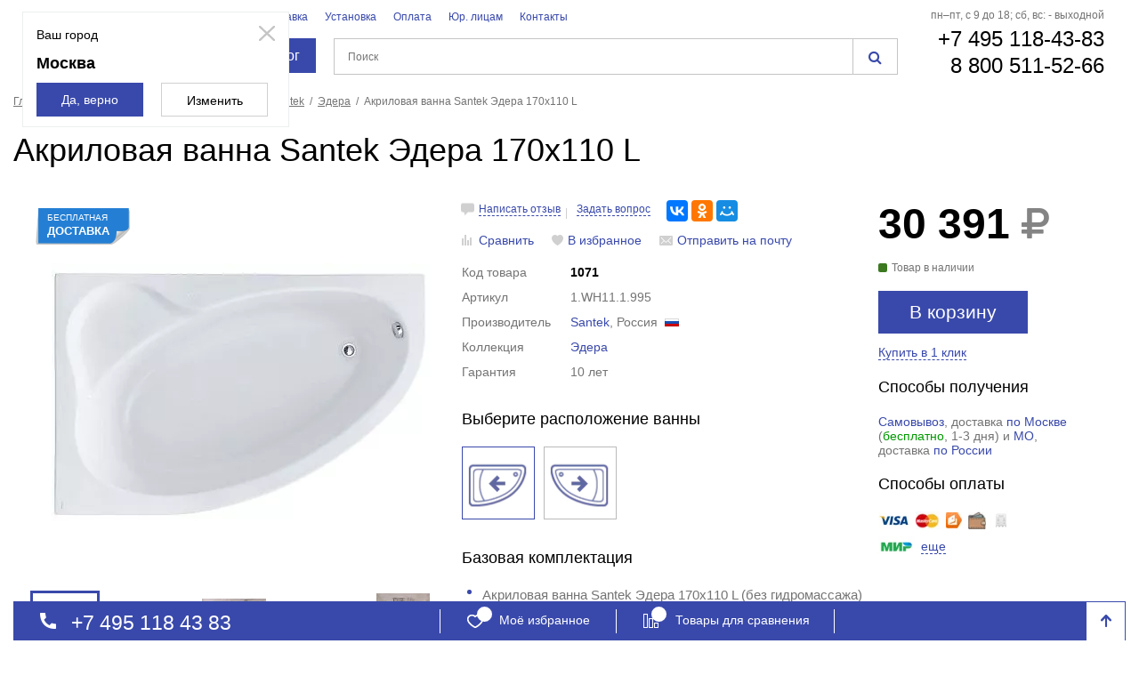

--- FILE ---
content_type: text/html; charset=UTF-8
request_url: https://www.kupatika.ru/goods/akrilovaya-vanna-santek-edera-170x110-l/
body_size: 42703
content:
    <!DOCTYPE html>
<html xml:lang="ru" lang="ru">
    <head>
        <title>Купить акриловую ванну Santek Эдера 170x110 L в Москве в интернет-магазине Купатика.ру</title>
        <link rel="shortcut icon" type="image/x-icon" href="/local/templates/kupatika/favicon.ico" />
        <meta name="robots" content="noyaca"/>
        <meta name="cmsmagazine" content="40883bed720da00325aaed199bc62e1e" />
        <meta http-equiv="Content-Type" content="text/html; charset=UTF-8" />
<meta name="robots" content="index, follow" />
<meta name="keywords" content="Акриловая ванна Santek Эдера 170x110 L" />
<meta name="description" content="Купить акриловую ванну Santek Эдера 170x110 L в интернет-магазине Купатика.ру с доставкой по Москве и России. Также на нашем сайте можно посмотреть фото, ознакомиться с техническими характеристиками, описанием, отзывами покупателей, скачать инструкцию, задать вопросы и сравнить акриловую ванну Santek Эдера 170x110 L с другими товарами." />
<link href="/bitrix/js/ui/fonts/opensans/ui.font.opensans.css?16518278812599" type="text/css"  rel="stylesheet" />
<link href="/bitrix/js/main/popup/dist/main.popup.bundle.css?165182801126961" type="text/css"  rel="stylesheet" />
<link href="/bitrix/cache/css/s1/kupatika/page_70a8f011210a8004a01c806eef32e68a/page_70a8f011210a8004a01c806eef32e68a_v1.css?176875279613870" type="text/css"  rel="stylesheet" />
<link href="/bitrix/cache/css/s1/kupatika/template_b722badc29094057b149cdb10622b811/template_b722badc29094057b149cdb10622b811_v1.css?1768752789206638" type="text/css"  data-template-style="true" rel="stylesheet" />
<script>if(!window.BX)window.BX={};if(!window.BX.message)window.BX.message=function(mess){if(typeof mess==='object'){for(let i in mess) {BX.message[i]=mess[i];} return true;}};</script>
<script>(window.BX||top.BX).message({'JS_CORE_LOADING':'Загрузка...','JS_CORE_NO_DATA':'- Нет данных -','JS_CORE_WINDOW_CLOSE':'Закрыть','JS_CORE_WINDOW_EXPAND':'Развернуть','JS_CORE_WINDOW_NARROW':'Свернуть в окно','JS_CORE_WINDOW_SAVE':'Сохранить','JS_CORE_WINDOW_CANCEL':'Отменить','JS_CORE_WINDOW_CONTINUE':'Продолжить','JS_CORE_H':'ч','JS_CORE_M':'м','JS_CORE_S':'с','JSADM_AI_HIDE_EXTRA':'Скрыть лишние','JSADM_AI_ALL_NOTIF':'Показать все','JSADM_AUTH_REQ':'Требуется авторизация!','JS_CORE_WINDOW_AUTH':'Войти','JS_CORE_IMAGE_FULL':'Полный размер'});</script>

<script src="/bitrix/js/main/core/core.js?1651828022478033"></script>

<script>BX.setJSList(['/bitrix/js/main/core/core_ajax.js','/bitrix/js/main/core/core_promise.js','/bitrix/js/main/polyfill/promise/js/promise.js','/bitrix/js/main/loadext/loadext.js','/bitrix/js/main/loadext/extension.js','/bitrix/js/main/polyfill/promise/js/promise.js','/bitrix/js/main/polyfill/find/js/find.js','/bitrix/js/main/polyfill/includes/js/includes.js','/bitrix/js/main/polyfill/matches/js/matches.js','/bitrix/js/ui/polyfill/closest/js/closest.js','/bitrix/js/main/polyfill/fill/main.polyfill.fill.js','/bitrix/js/main/polyfill/find/js/find.js','/bitrix/js/main/polyfill/matches/js/matches.js','/bitrix/js/main/polyfill/core/dist/polyfill.bundle.js','/bitrix/js/main/core/core.js','/bitrix/js/main/polyfill/intersectionobserver/js/intersectionobserver.js','/bitrix/js/main/lazyload/dist/lazyload.bundle.js','/bitrix/js/main/polyfill/core/dist/polyfill.bundle.js','/bitrix/js/main/parambag/dist/parambag.bundle.js']);
BX.setCSSList(['/bitrix/js/main/lazyload/dist/lazyload.bundle.css','/bitrix/js/main/parambag/dist/parambag.bundle.css']);</script>
<script>(window.BX||top.BX).message({'pull_server_enabled':'Y','pull_config_timestamp':'1657124623','pull_guest_mode':'N','pull_guest_user_id':'0'});(window.BX||top.BX).message({'PULL_OLD_REVISION':'Для продолжения корректной работы с сайтом необходимо перезагрузить страницу.'});</script>
<script>(window.BX||top.BX).message({'LANGUAGE_ID':'ru','FORMAT_DATE':'DD.MM.YYYY','FORMAT_DATETIME':'DD.MM.YYYY HH:MI:SS','COOKIE_PREFIX':'BITRIX_SM','SERVER_TZ_OFFSET':'10800','UTF_MODE':'Y','SITE_ID':'s1','SITE_DIR':'/','USER_ID':'','SERVER_TIME':'1768754770','USER_TZ_OFFSET':'0','USER_TZ_AUTO':'Y','bitrix_sessid':'d587c0a1a307230417fab3a9f784b734'});</script>


<script src="/bitrix/js/pull/protobuf/protobuf.js?1644954777274055"></script>
<script src="/bitrix/js/pull/protobuf/model.js?164495477770928"></script>
<script src="/bitrix/js/rest/client/rest.client.js?165182689817414"></script>
<script src="/bitrix/js/pull/client/pull.client.js?165182789770757"></script>
<script src="/bitrix/js/main/popup/dist/main.popup.bundle.js?1651828022112628"></script>
<script>BX.setCSSList(['/local/templates/kupatika/components/bitrix/catalog.element/kupatika_product_new/style.css','/css/main.css','/css/custom.css','/css/promo.css','/local/components/cryptic/menu.catalog/templates/.default/style.css','/local/templates/kupatika/components/bitrix/search.title/kupatika/style.css','/local/templates/kupatika/styles.css','/local/templates/kupatika/template_styles.css']);</script>
<script>
					(function () {
						"use strict";

						var counter = function ()
						{
							var cookie = (function (name) {
								var parts = ("; " + document.cookie).split("; " + name + "=");
								if (parts.length == 2) {
									try {return JSON.parse(decodeURIComponent(parts.pop().split(";").shift()));}
									catch (e) {}
								}
							})("BITRIX_CONVERSION_CONTEXT_s1");

							if (cookie && cookie.EXPIRE >= BX.message("SERVER_TIME"))
								return;

							var request = new XMLHttpRequest();
							request.open("POST", "/bitrix/tools/conversion/ajax_counter.php", true);
							request.setRequestHeader("Content-type", "application/x-www-form-urlencoded");
							request.send(
								"SITE_ID="+encodeURIComponent("s1")+
								"&sessid="+encodeURIComponent(BX.bitrix_sessid())+
								"&HTTP_REFERER="+encodeURIComponent(document.referrer)
							);
						};

						if (window.frameRequestStart === true)
							BX.addCustomEvent("onFrameDataReceived", counter);
						else
							BX.ready(counter);
					})();
				</script>
<link rel="canonical" href="https://www.kupatika.ru/goods/akrilovaya-vanna-santek-edera-170x110-l/" />

<script>
	(function(w,d,u){
		var s=d.createElement('script');s.async=true;s.src=u+'?'+(Date.now()/60000|0);
		var h=d.getElementsByTagName('script')[0];h.parentNode.insertBefore(s,h);
	})(window,document,'https://cdn-ru.bitrix24.ru/b3650271/crm/site_button/loader_2_6l3epr.js');
</script>

<!--'start_frame_cache_TVwM3R'--><!-- Bitrix24.LiveChat external config -->
<script>
	window.addEventListener('onBitrixLiveChat', function(event)
	{
		var config = {'user':{'hash':'5106ee0f83350384634744f4eae1b440','name':'','lastName':'','email':''},'firstMessage':'[b]Страна пользователя[/b]: [ZW] ZIMBABWE[br][br][b]Сайт[/b]: #VAR_HOST#[br][b]Страница сайта[/b]: #VAR_PAGE#'};
		var widget = event.detail.widget;

		widget.setUserRegisterData(
			config.user
		);
		widget.setCustomData(
			config.firstMessage.replace('#VAR_HOST#', location.hostname).replace('#VAR_PAGE#', '[url='+location.href+']'+(document.title || location.href)+'[/url]')
		);

	
	});
</script>
<!-- /Bitrix24.LiveChat external config -->
<!--'end_frame_cache_TVwM3R'-->



<script src="/js/jquery.min.js?154115950796381"></script>
<script src="/js/coupons.js?16336082037102"></script>
<script src="/local/components/cryptic/menu.catalog/templates/.default/script.js?16651465343664"></script>
<script src="/bitrix/components/bitrix/search.title/script.js?16449541969847"></script>
<script src="/local/components/cryptic/sale.basket.basket/templates/kupatika/script.js?150368662520303"></script>
<script src="/local/templates/kupatika/components/bitrix/catalog.element/kupatika_product_new/script.js?16636782385829"></script>
<script src="/local/components/yill/statistics/templates/.default/script.js?17446497872205"></script>
<script>var _ba = _ba || []; _ba.push(["aid", "3d56dcd7519253eb0bdc5a71f04f96bc"]); _ba.push(["host", "www.kupatika.ru"]); _ba.push(["ad[ct][item]", "[base64]"]);_ba.push(["ad[ct][user_id]", function(){return BX.message("USER_ID") ? BX.message("USER_ID") : 0;}]);_ba.push(["ad[ct][recommendation]", function() {var rcmId = "";var cookieValue = BX.getCookie("BITRIX_SM_RCM_PRODUCT_LOG");var productId = 1071;var cItems = [];var cItem;if (cookieValue){cItems = cookieValue.split(".");}var i = cItems.length;while (i--){cItem = cItems[i].split("-");if (cItem[0] == productId){rcmId = cItem[1];break;}}return rcmId;}]);_ba.push(["ad[ct][v]", "2"]);(function() {var ba = document.createElement("script"); ba.type = "text/javascript"; ba.async = true;ba.src = (document.location.protocol == "https:" ? "https://" : "http://") + "bitrix.info/ba.js";var s = document.getElementsByTagName("script")[0];s.parentNode.insertBefore(ba, s);})();</script>


        <!-- counters start -->
<!-- Google Tag Manager -->
<script>(function(w,d,s,l,i){w[l]=w[l]||[];w[l].push({'gtm.start':
new Date().getTime(),event:'gtm.js'});var f=d.getElementsByTagName(s)[0],
j=d.createElement(s),dl=l!='dataLayer'?'&l='+l:'';j.async=true;j.src=
'https://www.googletagmanager.com/gtm.js?id='+i+dl;f.parentNode.insertBefore(j,f);
})(window,document,'script','dataLayer','GTM-PJ4TDRS');</script>
<!-- End Google Tag Manager -->

	<!-- Global site tag (gtag.js) - Google Analytics -->
	<script async src="https://www.googletagmanager.com/gtag/js?id=UA-111366512-1"></script>
	<script>
	 window.dataLayer = window.dataLayer || [];
	 function gtag(){dataLayer.push(arguments);}
	 gtag('js', new Date());

	 gtag('config', 'UA-111366512-1');
	</script> 
<!-- /Global site tag (gtag.js) - Google Analytics -->   
<!-- counters end -->        <!--[if lte IE 9]>
		<link rel="stylesheet" href="/css/ie.css" />
	<![endif]-->
    </head>
<body>
<!-- Google Tag Manager (noscript) -->
<noscript><iframe src="https://www.googletagmanager.com/ns.html?id=GTM-PJ4TDRS"
height="0" width="0" style="display:none;visibility:hidden"></iframe></noscript>
<!-- End Google Tag Manager (noscript) -->    <div id="panel"></div>



<!-- begin popup -->
<a href="#colorSelect" class="popup-btn"></a> <!--ajax popup: /ajax/colorSelectedPopup.php-->    <!-- begin container -->
<div class="container">
    <!-- begin header -->
    <header>
        <div class="flex-row">
            <div class="header-logo">
                                <div class="b-heder-info-city">
                    <div class="icon-viewcity">
                        <svg width="10" height="14" viewBox="0 0 10 14" fill="none" xmlns="http://www.w3.org/2000/svg">
                            <path d="M5 3.15C5.4736 3.15 5.9278 3.33437 6.26269 3.66256C6.59758 3.99075 6.78571 4.43587 6.78571 4.9C6.78571 5.12981 6.73953 5.35738 6.64979 5.5697C6.56004 5.78202 6.42851 5.97493 6.26269 6.13744C6.09687 6.29994 5.90002 6.42884 5.68336 6.51679C5.46671 6.60473 5.2345 6.65 5 6.65C4.5264 6.65 4.0722 6.46563 3.73731 6.13744C3.40242 5.80925 3.21429 5.36413 3.21429 4.9C3.21429 4.43587 3.40242 3.99075 3.73731 3.66256C4.0722 3.33437 4.5264 3.15 5 3.15ZM5 0C6.32608 0 7.59785 0.516248 8.53553 1.43518C9.47322 2.3541 10 3.60044 10 4.9C10 8.575 5 14 5 14C5 14 0 8.575 0 4.9C0 3.60044 0.526784 2.3541 1.46447 1.43518C2.40215 0.516248 3.67392 0 5 0ZM5 1.4C4.0528 1.4 3.14439 1.76875 2.47462 2.42513C1.80485 3.0815 1.42857 3.97174 1.42857 4.9C1.42857 5.6 1.42857 7 5 11.697C8.57143 7 8.57143 5.6 8.57143 4.9C8.57143 3.97174 8.19515 3.0815 7.52538 2.42513C6.85561 1.76875 5.9472 1.4 5 1.4Z" fill="#3949AB"/>
                        </svg>
                    </div>
                    <div class="js-select-city city-title-header" data-id="84">Москва</div>
                                                                <div class="b-modal-select-city">
                            <i class="icon-close js-close-locm"></i>
                            <div class="b-modal-select-city-body">
                                <div class="b-modal-select-city-title">Ваш город</div>
                                <div class="b-modal-select-city-city">Москва																</div>
                                <div class="b-modal-select-city-buttons">
                                    <div class="btn js-close-locm btn-large btn-primary">Да, верно</div>
                                    <div class="btn js-select-city btn-large btn-primary _white">Изменить</div>
                                </div>
                            </div>
                        </div>
                                    </div>
                                <a href="/">
                    <img data-src="[data-uri]" width="185" height="50" src="/img/logo.svg" alt="Картинка" class="img-responsive" />
                </a>
            </div>
            <div class="header-search">
                <div class="header-search-nav">
	<ul class="flex-row">
					<li><a href="/brands/">Бренды</a></li>
							<li><a href="/delivery/">Доставка</a></li>
							<li><a href="/install/">Установка</a></li>
							<li><a href="/payment/">Оплата</a></li>
							<li><a href="/for_legal_entities/">Юр. лицам</a></li>
							<li><a href="/contacts/">Контакты</a></li>
				</ul>
</div>                <div class="header__menu-wrap">
                        <a href="#" class="catalog__btn-link">
        <span class="catalog__burger"></span>
        Каталог
    </a>
    <nav class="header-nav header__nav-none">
        <ul class="flex-column header__nav-first_lvl">
                                        <li class="header__nav-link">
                    <a data-itemID="8857" href="/catalog/plitka/"><span class="header__nav-text">Плитка</span></a>
                                                                    <div class="header-nav-drop">
                            <div class="header__nav-title">Плитка</div>
                            <div class="flex-row flex-space-between header__nav-items_wrap">
                                <ul class="header-nav-drop-list flex-row flex-space-between drobling">

                                                                            <li class="aaaa">
                                            <div class="header-nav-drop-block-title">
                                                <a data-itemID="8860" href="/catalog/keramicheskaya-plitka/">Керамическая плитка</a>
                                            </div>
                                        </li>
                                                                                                                                    <li class="ssss"><a data-itemID="O5mb7DZ" href="/catalog/keramicheskaya-plitka/filter/keramicheskaya-plitka-dlya-vannoy/apply/">Ванная</a></li>
                                                                                                                                                                                                                            <li class="ssss"><a data-itemID="Ho11Xbl" href="/catalog/keramicheskaya-plitka/filter/keramicheskaya-plitka-dlya-tualeta/apply/">Туалет</a></li>
                                                                                                                                                                                                                            <li class="ssss"><a data-itemID="8eQb6HV" href="/catalog/keramicheskaya-plitka/filter/keramicheskaya-plitka-dlya-kuhni/apply/">Кухня</a></li>
                                                                                                                                                                                                                            <li class="ssss"><a data-itemID="yI46fJb" href="/catalog/keramicheskaya-plitka/filter/keramicheskaya-plitka-dlya-koridora/apply/">Коридор</a></li>
                                                                                                                                                                                                                            <li class="ssss"><a data-itemID="jT0eT5p" href="/catalog/keramicheskaya-plitka/filter/keramicheskaya-plitka-dlya-gostinnoy/apply/">Гостинная</a></li>
                                                                                                                                                                                                                            <li class="dddd">
                                                    <a class="all all__link" href="/catalog/keramicheskaya-plitka/">
                                                        Все
                                                        <i class="icon icon-arrow-gray"></i>
                                                    </a>
                                                </li>
                                                                                                                            <li class="aaaa">
                                            <div class="header-nav-drop-block-title">
                                                <a data-itemID="8861" href="/catalog/keramogranit/">Керамогранит</a>
                                            </div>
                                        </li>
                                                                                                                                    <li class="ssss"><a data-itemID="2Rp5IbB" href="/catalog/keramogranit/filter/keramogranit-dlya-vannoy/apply/">Ванная</a></li>
                                                                                                                                                                                                                            <li class="ssss"><a data-itemID="Td55LrX" href="/catalog/keramogranit/filter/keramogranit-dlya-tualeta/apply/">Туалет</a></li>
                                                                                                                                                                                                                            <li class="ssss"><a data-itemID="B5zHb5j" href="/catalog/keramogranit/filter/keramogranit-dlya-kuhni/apply/">Кухня</a></li>
                                                                                                                                                                                                                            <li class="ssss"><a data-itemID="uR7I1cI" href="/catalog/keramogranit/filter/keramogranit-dlya-koridora/apply/">Коридор</a></li>
                                                                                                                                                                                                                            <li class="ssss"><a data-itemID="fK94zB8" href="/catalog/keramogranit/filter/keramogranit-dlya-gostinnoy/apply/">Гостинная</a></li>
                                                                                                                                                                                                                            <li class="dddd">
                                                    <a class="all all__link" href="/catalog/keramogranit/">
                                                        Все
                                                        <i class="icon icon-arrow-gray"></i>
                                                    </a>
                                                </li>
                                                                                                                            <li class="aaaa">
                                            <div class="header-nav-drop-block-title">
                                                <a data-itemID="8862" href="/catalog/plitka-mozaika/">Мозаика</a>
                                            </div>
                                        </li>
                                                                                                                                    <li class="ssss"><a data-itemID="7Bn6mMP" href="/catalog/plitka-mozaika/filter/plitka-mozaika-dlya-kuhni/apply/">Кухня</a></li>
                                                                                                                                                                                                                            <li class="ssss"><a data-itemID="6uMh1GQ" href="/catalog/plitka-mozaika/filter/plitka-mozaika-dlya-vannoy/apply/">Ванная</a></li>
                                                                                                                                                                                                                            <li class="ssss"><a data-itemID="0jBGs2z" href="/catalog/plitka-mozaika/filter/plitka-mozaika-dlya-tualeta/apply/">Туалет</a></li>
                                                                                                                                                                                                                            <li class="ssss"><a data-itemID="Qt34Jb8" href="/catalog/plitka-mozaika/filter/plitka-mozaika-begevaya/apply/">Бежевый</a></li>
                                                                                                                                                                                                                            <li class="ssss"><a data-itemID="7mQ0vOC" href="/catalog/plitka-mozaika/filter/plitka-mozaika-belaya/apply/">Белый</a></li>
                                                                                                                                                                                                                            <li class="dddd">
                                                    <a class="all all__link" href="/catalog/plitka-mozaika/">
                                                        Все
                                                        <i class="icon icon-arrow-gray"></i>
                                                    </a>
                                                </li>
                                                                                                                            <li class="aaaa">
                                            <div class="header-nav-drop-block-title">
                                                <a data-itemID="8868" href="/catalog/plitka-dekory/">Декоры</a>
                                            </div>
                                        </li>
                                                                                                                    <li class="aaaa">
                                            <div class="header-nav-drop-block-title">
                                                <a data-itemID="8863" href="/catalog/klinkernaya/">Клинкерная</a>
                                            </div>
                                        </li>
                                                                                                                    <li class="aaaa">
                                            <div class="header-nav-drop-block-title">
                                                <a data-itemID="8867" href="/catalog/bordyury/">Бордюры</a>
                                            </div>
                                        </li>
                                                                                                                    <li class="aaaa">
                                            <div class="header-nav-drop-block-title">
                                                <a data-itemID="8937" href="/catalog/plitka-dlya-stupeney/">Ступени</a>
                                            </div>
                                        </li>
                                                                                                            </ul>
                                <!--					--><!--	-->
                                <!--					<div class="header-nav-drop-img">-->
                                <!--noindex-->
                                <!--						-->                                <!--/noindex-->
                                <!--					</div>-->
                                <!--					-->                            </div>
                        </div>
                                    </li>
                            <li class="header__nav-link">
                    <a data-itemID="16" href="/catalog/mebel-dlya-vannoy-komnaty/"><span class="header__nav-text">Мебель для ванной</span></a>
                                                                    <div class="header-nav-drop">
                            <div class="header__nav-title">Мебель для ванной</div>
                            <div class="flex-row flex-space-between header__nav-items_wrap">
                                <ul class="header-nav-drop-list flex-row flex-space-between drobling">

                                                                            <li class="aaaa">
                                            <div class="header-nav-drop-block-title">
                                                <a data-itemID="24" href="/catalog/komplekty-mebeli-v-vannuyu-komnatu/">Комплекты мебели</a>
                                            </div>
                                        </li>
                                                                                                                                    <li class="ssss"><a data-itemID="d4D3Yn9" href="/catalog/komplekty-mebeli-v-vannuyu-komnatu/filter/mebel-dlya-vannoy-40-sm/apply/">40 см</a></li>
                                                                                                                                                                                                                            <li class="ssss"><a data-itemID="w3T1Tat" href="/catalog/komplekty-mebeli-v-vannuyu-komnatu/filter/mebel-dlya-vannoy-45-sm/apply/">45 см</a></li>
                                                                                                                                                                                                                            <li class="ssss"><a data-itemID="8lP5iPG" href="/catalog/komplekty-mebeli-v-vannuyu-komnatu/filter/mebel-dlya-vannoy-50-sm/apply/">50 см</a></li>
                                                                                                                                                                                                                            <li class="ssss"><a data-itemID="8zBS2oq" href="/catalog/komplekty-mebeli-v-vannuyu-komnatu/filter/mebel-dlya-vannoy-55-sm/apply/">55 см</a></li>
                                                                                                                                                                                                                            <li class="ssss"><a data-itemID="8aNVr7f" href="/catalog/komplekty-mebeli-v-vannuyu-komnatu/filter/mebel-dlya-vannoy-60-sm/apply/">60 см</a></li>
                                                                                                                                                                                                                            <li class="dddd">
                                                    <a class="all all__link" href="/catalog/komplekty-mebeli-v-vannuyu-komnatu/">
                                                        Все
                                                        <i class="icon icon-arrow-gray"></i>
                                                    </a>
                                                </li>
                                                                                                                            <li class="aaaa">
                                            <div class="header-nav-drop-block-title">
                                                <a data-itemID="25" href="/catalog/tumby-s-rakovinoy/">Тумбы с раковиной</a>
                                            </div>
                                        </li>
                                                                                                                                    <li class="ssss"><a data-itemID="E5t9sXp" href="/catalog/tumby-s-rakovinoy/filter/tumby-s-rakovinoy-40-sm/apply/">40 см</a></li>
                                                                                                                                                                                                                            <li class="ssss"><a data-itemID="gD79Ogu" href="/catalog/tumby-s-rakovinoy/filter/tumby-s-rakovinoy-50-sm/apply/">50 см</a></li>
                                                                                                                                                                                                                            <li class="ssss"><a data-itemID="l6Hx9Ok" href="/catalog/tumby-s-rakovinoy/filter/tumby-s-rakovinoy-55-sm/apply/">55 см</a></li>
                                                                                                                                                                                                                            <li class="ssss"><a data-itemID="Qt7b0Qc" href="/catalog/tumby-s-rakovinoy/filter/tumby-s-rakovinoy-60-sm/apply/">60 см</a></li>
                                                                                                                                                                                                                            <li class="ssss"><a data-itemID="0pCd7M2" href="/catalog/tumby-s-rakovinoy/filter/tumby-s-rakovinoy-70-sm/apply/">70 см</a></li>
                                                                                                                                                                                                                            <li class="dddd">
                                                    <a class="all all__link" href="/catalog/tumby-s-rakovinoy/">
                                                        Все
                                                        <i class="icon icon-arrow-gray"></i>
                                                    </a>
                                                </li>
                                                                                                                            <li class="aaaa">
                                            <div class="header-nav-drop-block-title">
                                                <a data-itemID="28" href="/catalog/zerkala-v-vannuyu/">Зеркала</a>
                                            </div>
                                        </li>
                                                                                                                                    <li class="ssss"><a data-itemID="X0lUm3P" href="/catalog/zerkala-v-vannuyu/filter/zerkala-v-vannuyu-30-sm/apply/">30 см</a></li>
                                                                                                                                                                                                                            <li class="ssss"><a data-itemID="H9rN1r8" href="/catalog/zerkala-v-vannuyu/filter/zerkala-v-vannuyu-35-sm/apply/">35 см</a></li>
                                                                                                                                                                                                                            <li class="ssss"><a data-itemID="xW6s0J2" href="/catalog/zerkala-v-vannuyu/filter/zerkala-v-vannuyu-40-sm/apply/">40 см</a></li>
                                                                                                                                                                                                                            <li class="ssss"><a data-itemID="t8UG8s4" href="/catalog/zerkala-v-vannuyu/filter/zerkala-v-vannuyu-45-sm/apply/">45 см</a></li>
                                                                                                                                                                                                                            <li class="ssss"><a data-itemID="t0M3Xdr" href="/catalog/zerkala-v-vannuyu/filter/zerkala-v-vannuyu-50-sm/apply/">50 см</a></li>
                                                                                                                                                                                                                            <li class="dddd">
                                                    <a class="all all__link" href="/catalog/zerkala-v-vannuyu/">
                                                        Все
                                                        <i class="icon icon-arrow-gray"></i>
                                                    </a>
                                                </li>
                                                                                                                            <li class="aaaa">
                                            <div class="header-nav-drop-block-title">
                                                <a data-itemID="26" href="/catalog/shkafy-penaly-v-vannuyu-komnatu/">Пеналы</a>
                                            </div>
                                        </li>
                                                                                                                                    <li class="ssss"><a data-itemID="zJ8Ci15" href="/catalog/shkafy-penaly-v-vannuyu-komnatu/filter/uzkie-shkafy-penaly-v-vannuyu/apply/">Узкие</a></li>
                                                                                                                                                                                                                            <li class="ssss"><a data-itemID="uN1C3oS" href="/catalog/shkafy-penaly-v-vannuyu-komnatu/filter/uglovye-penaly/apply/">Угловые</a></li>
                                                                                                                                                                                                                            <li class="ssss"><a data-itemID="4bRoS4U" href="/catalog/shkafy-penaly-v-vannuyu-komnatu/filter/penaly-v-vannu-25-sm/apply/">25 см</a></li>
                                                                                                                                                                                                                            <li class="ssss"><a data-itemID="6eXY9eP" href="/catalog/shkafy-penaly-v-vannuyu-komnatu/filter/penaly-v-vannu-30-sm/apply/">30 см</a></li>
                                                                                                                                                                                                                            <li class="ssss"><a data-itemID="Er7V8cf" href="/catalog/shkafy-penaly-v-vannuyu-komnatu/filter/penaly-v-vannu-35-sm/apply/">35 см</a></li>
                                                                                                                                                                                                                            <li class="dddd">
                                                    <a class="all all__link" href="/catalog/shkafy-penaly-v-vannuyu-komnatu/">
                                                        Все
                                                        <i class="icon icon-arrow-gray"></i>
                                                    </a>
                                                </li>
                                                                                                                            <li class="aaaa">
                                            <div class="header-nav-drop-block-title">
                                                <a data-itemID="27" href="/catalog/tumby-v-vannuyu-komnatu/">Тумбы</a>
                                            </div>
                                        </li>
                                                                                                                                    <li class="ssss"><a data-itemID="Ds11Pts" href="/catalog/tumby-v-vannuyu-komnatu/filter/tumby-v-vannuyu-komnatu-30-sm/apply/">30 см</a></li>
                                                                                                                                                                                                                            <li class="ssss"><a data-itemID="iC4S2oM" href="/catalog/tumby-v-vannuyu-komnatu/filter/tumby-v-vannuyu-komnatu-40-sm/apply/">40 см</a></li>
                                                                                                                                                                                                                            <li class="ssss"><a data-itemID="2nD2xYM" href="/catalog/tumby-v-vannuyu-komnatu/filter/tumby-v-vannuyu-komnatu-50-sm/apply/">50 см</a></li>
                                                                                                                                                                                                                            <li class="ssss"><a data-itemID="2iIbJ3m" href="/catalog/tumby-v-vannuyu-komnatu/filter/tumby-v-vannuyu-komnatu-60-sm/apply/">60 см</a></li>
                                                                                                                                                                                                                            <li class="ssss"><a data-itemID="F3b0LmO" href="/catalog/tumby-v-vannuyu-komnatu/filter/tumby-v-vannuyu-komnatu-70-sm/apply/">70 см</a></li>
                                                                                                                                                                                                                            <li class="dddd">
                                                    <a class="all all__link" href="/catalog/tumby-v-vannuyu-komnatu/">
                                                        Все
                                                        <i class="icon icon-arrow-gray"></i>
                                                    </a>
                                                </li>
                                                                                                                            <li class="aaaa">
                                            <div class="header-nav-drop-block-title">
                                                <a data-itemID="29" href="/catalog/shkafy-v-vannuyu-komnatu/">Шкафы</a>
                                            </div>
                                        </li>
                                                                                                                                    <li class="ssss"><a data-itemID="Eu2Uc6O" href="/catalog/shkafy-v-vannuyu-komnatu/filter/navesnyye-shkafy-v-vannuyu-komnatu/apply/">Навесные</a></li>
                                                                                                                                                                                                                            <li class="ssss"><a data-itemID="pO7Wx9v" href="/catalog/shkafy-v-vannuyu-komnatu/filter/uglovye-shkafy-v-vannuyu-komnatu/apply/">Угловые</a></li>
                                                                                                                                                                                                                            <li class="ssss"><a data-itemID="i2I7CpO" href="/catalog/shkafy-v-vannuyu-komnatu/filter/shkafy-v-vannuyu-komnatu-20-sm/apply/">20 см</a></li>
                                                                                                                                                                                                                            <li class="ssss"><a data-itemID="Kw95cM6" href="/catalog/shkafy-v-vannuyu-komnatu/filter/shkafy-v-vannuyu-komnatu-25-sm/apply/">25 см</a></li>
                                                                                                                                                                                                                            <li class="ssss"><a data-itemID="m6OeN0A" href="/catalog/shkafy-v-vannuyu-komnatu/filter/shkafy-v-vannuyu-komnatu-30-sm/apply/">30 см</a></li>
                                                                                                                                                                                                                            <li class="dddd">
                                                    <a class="all all__link" href="/catalog/shkafy-v-vannuyu-komnatu/">
                                                        Все
                                                        <i class="icon icon-arrow-gray"></i>
                                                    </a>
                                                </li>
                                                                                                                            <li class="aaaa">
                                            <div class="header-nav-drop-block-title">
                                                <a data-itemID="8449" href="/catalog/stoleshnitsy/">Столешницы</a>
                                            </div>
                                        </li>
                                                                                                                                    <li class="ssss"><a data-itemID="2aB4bIL" href="/catalog/stoleshnitsy/filter/stln-60-sm/apply/">60 см</a></li>
                                                                                                                                                                                                                            <li class="ssss"><a data-itemID="7tO9pRm" href="/catalog/stoleshnitsy/filter/stln-70-sm/apply/">70 см</a></li>
                                                                                                                                                                                                                            <li class="ssss"><a data-itemID="R6p8FsL" href="/catalog/stoleshnitsy/filter/stln-80-sm/apply/">80 см</a></li>
                                                                                                                                                                                                                            <li class="ssss"><a data-itemID="uG2h1Th" href="/catalog/stoleshnitsy/filter/stln-90-sm/apply/">90 см</a></li>
                                                                                                                                                                                                                            <li class="ssss"><a data-itemID="R0k1Mk2" href="/catalog/stoleshnitsy/filter/stln-100-sm/apply/">100 см</a></li>
                                                                                                                                                                                                                            <li class="dddd">
                                                    <a class="all all__link" href="/catalog/stoleshnitsy/">
                                                        Все
                                                        <i class="icon icon-arrow-gray"></i>
                                                    </a>
                                                </li>
                                                                                                                            <li class="aaaa">
                                            <div class="header-nav-drop-block-title">
                                                <a data-itemID="149" href="/catalog/komplektuyushchie-dlya-mebeli/">Комплектующие для мебели</a>
                                            </div>
                                        </li>
                                                                                                            </ul>
                                <!--					--><!--	-->
                                <!--					<div class="header-nav-drop-img">-->
                                <!--noindex-->
                                <!--						-->                                <!--/noindex-->
                                <!--					</div>-->
                                <!--					-->                            </div>
                        </div>
                                    </li>
                            <li class="header__nav-link">
                    <a data-itemID="17" href="/catalog/vanny/"><span class="header__nav-text">Ванны</span></a>
                                                                    <div class="header-nav-drop">
                            <div class="header__nav-title">Ванны</div>
                            <div class="flex-row flex-space-between header__nav-items_wrap">
                                <ul class="header-nav-drop-list flex-row flex-space-between drobling">

                                                                            <li class="aaaa">
                                            <div class="header-nav-drop-block-title">
                                                <a data-itemID="31" href="/catalog/akrilovye-vanny/">Акриловые ванны</a>
                                            </div>
                                        </li>
                                                                                                                                    <li class="ssss"><a data-itemID="F1v4eY8" href="/catalog/akrilovye-vanny/filter/akrilovye-vanny-120-sm/apply/">120 см</a></li>
                                                                                                                                                                                                                            <li class="ssss"><a data-itemID="n7ZP6eY" href="/catalog/akrilovye-vanny/filter/akrilovye-vanny-130-sm/apply/">130 см</a></li>
                                                                                                                                                                                                                            <li class="ssss"><a data-itemID="3Rkw3UN" href="/catalog/akrilovye-vanny/filter/akrilovye-vanny-140-sm/apply/">140 см</a></li>
                                                                                                                                                                                                                            <li class="ssss"><a data-itemID="2tU8Io2" href="/catalog/akrilovye-vanny/filter/akrilovyye-vanny-150-sm/apply/">150 см</a></li>
                                                                                                                                                                                                                            <li class="ssss"><a data-itemID="x2Z6dE6" href="/catalog/akrilovye-vanny/filter/akrilovye-vanny-155-sm/apply/">155 см</a></li>
                                                                                                                                                                                                                            <li class="dddd">
                                                    <a class="all all__link" href="/catalog/akrilovye-vanny/">
                                                        Все
                                                        <i class="icon icon-arrow-gray"></i>
                                                    </a>
                                                </li>
                                                                                                                            <li class="aaaa">
                                            <div class="header-nav-drop-block-title">
                                                <a data-itemID="32" href="/catalog/chugunnye-vanny/">Чугунные ванны</a>
                                            </div>
                                        </li>
                                                                                                                                    <li class="ssss"><a data-itemID="Tv66Cp9" href="/catalog/chugunnye-vanny/filter/chugunnyye-vanny-120-sm/apply/">120 см</a></li>
                                                                                                                                                                                                                            <li class="ssss"><a data-itemID="9QjVl8b" href="/catalog/chugunnye-vanny/filter/chugunnyye-vanny-130-sm/apply/">130 см</a></li>
                                                                                                                                                                                                                            <li class="ssss"><a data-itemID="7bD0Oy9" href="/catalog/chugunnye-vanny/filter/chugunnyye-vanny-140-sm/apply/">140 см</a></li>
                                                                                                                                                                                                                            <li class="ssss"><a data-itemID="H6u7Mgb" href="/catalog/chugunnye-vanny/filter/chugunnyye-vanny-150-sm/apply/">150 см</a></li>
                                                                                                                                                                                                                            <li class="ssss"><a data-itemID="3LvG6kv" href="/catalog/chugunnye-vanny/filter/chugunnyye-vanny-160-sm/apply/">160 см</a></li>
                                                                                                                                                                                                                            <li class="dddd">
                                                    <a class="all all__link" href="/catalog/chugunnye-vanny/">
                                                        Все
                                                        <i class="icon icon-arrow-gray"></i>
                                                    </a>
                                                </li>
                                                                                                                            <li class="aaaa">
                                            <div class="header-nav-drop-block-title">
                                                <a data-itemID="34" href="/catalog/stalnye-vanny/">Стальные ванны</a>
                                            </div>
                                        </li>
                                                                                                                                    <li class="ssss"><a data-itemID="Iw2O5y2" href="/catalog/stalnye-vanny/filter/stalnye-vanny-100-sm/apply/">100 см</a></li>
                                                                                                                                                                                                                            <li class="ssss"><a data-itemID="Y6xL1vm" href="/catalog/stalnye-vanny/filter/stalnye-vanny-120-sm/apply/">120 см</a></li>
                                                                                                                                                                                                                            <li class="ssss"><a data-itemID="zH2bR8G" href="/catalog/stalnye-vanny/filter/stalnye-vanny-130-sm/apply/">130 см</a></li>
                                                                                                                                                                                                                            <li class="ssss"><a data-itemID="W7m0lVH" href="/catalog/stalnye-vanny/filter/stalnye-vanny-140-sm/apply/">140 см</a></li>
                                                                                                                                                                                                                            <li class="ssss"><a data-itemID="5Or3JnQ" href="/catalog/stalnye-vanny/filter/stalnye-vanny-150-sm/apply/">150 см</a></li>
                                                                                                                                                                                                                            <li class="dddd">
                                                    <a class="all all__link" href="/catalog/stalnye-vanny/">
                                                        Все
                                                        <i class="icon icon-arrow-gray"></i>
                                                    </a>
                                                </li>
                                                                                                                            <li class="aaaa">
                                            <div class="header-nav-drop-block-title">
                                                <a data-itemID="35" href="/catalog/kvarilovye-vanny/">Квариловые ванны</a>
                                            </div>
                                        </li>
                                                                                                                                    <li class="ssss"><a data-itemID="G1es4OE" href="/catalog/kvarilovye-vanny/filter/kvarilovye-vanny-160-sm/apply/">160 см</a></li>
                                                                                                                                                                                                                            <li class="ssss"><a data-itemID="7Dsp0Y7" href="/catalog/kvarilovye-vanny/filter/kvarilovye-vanny-170-sm/apply/">170 см</a></li>
                                                                                                                                                                                                                            <li class="ssss"><a data-itemID="O9fQ8u0" href="/catalog/kvarilovye-vanny/filter/kvarilovye-vanny-180-sm/apply/">180 см</a></li>
                                                                                                                                                                                                                            <li class="ssss"><a data-itemID="Ew23PnJ" href="/catalog/kvarilovye-vanny/filter/kvarilovye-vanny-190-sm/apply/">190 см</a></li>
                                                                                                                                                                                                            <li class="aaaa">
                                            <div class="header-nav-drop-block-title">
                                                <a data-itemID="33" href="/catalog/vanny-iz-litevogo-mramora/">Ванны из литьевого мрамора</a>
                                            </div>
                                        </li>
                                                                                                                                    <li class="ssss"><a data-itemID="9PkbC60" href="/catalog/vanny-iz-litevogo-mramora/filter/vanny-iz-litevogo-mramora-150-sm/apply/">150 см</a></li>
                                                                                                                                                                                                                            <li class="ssss"><a data-itemID="1vLNe6w" href="/catalog/vanny-iz-litevogo-mramora/filter/vanny-iz-litevogo-mramora-160-sm/apply/">160 см</a></li>
                                                                                                                                                                                                                            <li class="ssss"><a data-itemID="2fN3sDy" href="/catalog/vanny-iz-litevogo-mramora/filter/vanny-iz-litevogo-mramora-165-sm/apply/">165 см</a></li>
                                                                                                                                                                                                                            <li class="ssss"><a data-itemID="dD4Sk9A" href="/catalog/vanny-iz-litevogo-mramora/filter/vanny-iz-litevogo-mramora-170-sm/apply/">170 см</a></li>
                                                                                                                                                                                                                            <li class="ssss"><a data-itemID="mX4j9Bl" href="/catalog/vanny-iz-litevogo-mramora/filter/vanny-iz-litevogo-mramora-180-sm/apply/">180 см</a></li>
                                                                                                                                                                                                                            <li class="dddd">
                                                    <a class="all all__link" href="/catalog/vanny-iz-litevogo-mramora/">
                                                        Все
                                                        <i class="icon icon-arrow-gray"></i>
                                                    </a>
                                                </li>
                                                                                                                            <li class="aaaa">
                                            <div class="header-nav-drop-block-title">
                                                <a data-itemID="9106" href="/catalog/vanny-iz-smoly/">Ванны из смолы</a>
                                            </div>
                                        </li>
                                                                                                                    <li class="aaaa">
                                            <div class="header-nav-drop-block-title">
                                                <a data-itemID="280" href="/catalog/mini-basseyny/">Мини бассейны</a>
                                            </div>
                                        </li>
                                                                                                                    <li class="aaaa">
                                            <div class="header-nav-drop-block-title">
                                                <a data-itemID="36" href="/catalog/slivy-perelivy/">Сливы переливы</a>
                                            </div>
                                        </li>
                                                                                                                                    <li class="ssss"><a data-itemID="w3ED3zn" href="/catalog/slivy-perelivy/filter/slivy-perelivy-bronza/apply/">Бронза</a></li>
                                                                                                                                                                                                                            <li class="ssss"><a data-itemID="Zj1gU7D" href="/catalog/slivy-perelivy/filter/slivy-perelivy-avt/apply/">Автомат</a></li>
                                                                                                                                                                                                                            <li class="ssss"><a data-itemID="j2Re4J7" href="/catalog/slivy-perelivy/filter/slivy-perelivy-poluavt/apply/">Полуавтомат</a></li>
                                                                                                                                                                                                                            <li class="ssss"><a data-itemID="G2su9Dj" href="/catalog/slivy-perelivy/filter/slivy-perelivy-probka/apply/">Пробка на цепочке</a></li>
                                                                                                                                                                                                                            <li class="ssss"><a data-itemID="4Qex7X0" href="/catalog/slivy-perelivy/filter/slivy-perelivy-s-npln/apply/">С наполнением</a></li>
                                                                                                                                                                                                                            <li class="dddd">
                                                    <a class="all all__link" href="/catalog/slivy-perelivy/">
                                                        Все
                                                        <i class="icon icon-arrow-gray"></i>
                                                    </a>
                                                </li>
                                                                                                                            <li class="aaaa">
                                            <div class="header-nav-drop-block-title">
                                                <a data-itemID="55" href="/catalog/ekrany-dlya-vann/">Экраны для ванн</a>
                                            </div>
                                        </li>
                                                                                                                    <li class="aaaa">
                                            <div class="header-nav-drop-block-title">
                                                <a data-itemID="56" href="/catalog/oborudovanie-i-komplektuyushchie-dlya-vann/">Оборудование и комплектующие для ванн</a>
                                            </div>
                                        </li>
                                                                                                                                    <li class="ssss"><a data-itemID="133" href="/catalog/aeromassazh/">Аэромассаж</a></li>
                                                                                                                                                                                                                            <li class="ssss"><a data-itemID="131" href="/catalog/bokovoy-gidromassazh/">Боковой гидромассаж</a></li>
                                                                                                                                                                                                                            <li class="ssss"><a data-itemID="139" href="/catalog/gidromassazh-nog/">Гидромассаж ног</a></li>
                                                                                                                                                                                                                            <li class="ssss"><a data-itemID="132" href="/catalog/gidromassazh-spiny/">Гидромассаж спины</a></li>
                                                                                                                                                                                                                            <li class="ssss"><a data-itemID="138" href="/catalog/dezinfektsiya-vann/">Дезинфекция</a></li>
                                                                                                                                                                                                                            <li class="dddd">
                                                    <a class="all all__link" href="/catalog/oborudovanie-i-komplektuyushchie-dlya-vann/">
                                                        Все
                                                        <i class="icon icon-arrow-gray"></i>
                                                    </a>
                                                </li>
                                                                                                                    </ul>
                                <!--					--><!--	-->
                                <!--					<div class="header-nav-drop-img">-->
                                <!--noindex-->
                                <!--						-->                                <!--/noindex-->
                                <!--					</div>-->
                                <!--					-->                            </div>
                        </div>
                                    </li>
                            <li class="header__nav-link">
                    <a data-itemID="21" href="/catalog/dushevye-kabiny-ugly-dveri-shtory/"><span class="header__nav-text">Душевые кабины, углы,  двери, шторы</span></a>
                                                                    <div class="header-nav-drop">
                            <div class="header__nav-title">Душевые кабины, углы,  двери, шторы</div>
                            <div class="flex-row flex-space-between header__nav-items_wrap">
                                <ul class="header-nav-drop-list flex-row flex-space-between drobling">

                                                                            <li class="aaaa">
                                            <div class="header-nav-drop-block-title">
                                                <a data-itemID="46" href="/catalog/dushevye-kabiny/">Душевые кабины</a>
                                            </div>
                                        </li>
                                                                                                                                    <li class="ssss"><a data-itemID="2dQeV9p" href="/catalog/dushevye-kabiny/filter/dushevye-kabiny-80-sm/apply/">80 см</a></li>
                                                                                                                                                                                                                            <li class="ssss"><a data-itemID="fR7S0ff" href="/catalog/dushevye-kabiny/filter/dushevye-kabiny-85-sm/apply/">85 см</a></li>
                                                                                                                                                                                                                            <li class="ssss"><a data-itemID="6sYA7y7" href="/catalog/dushevye-kabiny/filter/dushevye-kabiny-90-sm/apply/">90 см</a></li>
                                                                                                                                                                                                                            <li class="ssss"><a data-itemID="kD1j0Gl" href="/catalog/dushevye-kabiny/filter/dushevye-kabiny-95-sm/apply/">95 см</a></li>
                                                                                                                                                                                                                            <li class="ssss"><a data-itemID="Pp8Kp08" href="/catalog/dushevye-kabiny/filter/dushevye-kabiny-100-sm/apply/">100 см</a></li>
                                                                                                                                                                                                                            <li class="dddd">
                                                    <a class="all all__link" href="/catalog/dushevye-kabiny/">
                                                        Все
                                                        <i class="icon icon-arrow-gray"></i>
                                                    </a>
                                                </li>
                                                                                                                            <li class="aaaa">
                                            <div class="header-nav-drop-block-title">
                                                <a data-itemID="48" href="/catalog/dushevye-boksy/">Душевые боксы</a>
                                            </div>
                                        </li>
                                                                                                                                    <li class="ssss"><a data-itemID="cI82Pak" href="/catalog/dushevye-boksy/filter/dushevye-boksy-140-sm/apply/">140 см</a></li>
                                                                                                                                                                                                                            <li class="ssss"><a data-itemID="3oT4zFB" href="/catalog/dushevye-boksy/filter/dushevye-boksy-150-sm/apply/">150 см</a></li>
                                                                                                                                                                                                                            <li class="ssss"><a data-itemID="cB71Vgt" href="/catalog/dushevye-boksy/filter/dushevye-boksy-155-sm/apply/">155 см</a></li>
                                                                                                                                                                                                                            <li class="ssss"><a data-itemID="Ns1Ls03" href="/catalog/dushevye-boksy/filter/dushevye-boksy-160-sm/apply/">160 см</a></li>
                                                                                                                                                                                                                            <li class="ssss"><a data-itemID="0kOl4P3" href="/catalog/dushevye-boksy/filter/dushevye-boksy-170-sm/apply/">170 см</a></li>
                                                                                                                                                                                                                            <li class="dddd">
                                                    <a class="all all__link" href="/catalog/dushevye-boksy/">
                                                        Все
                                                        <i class="icon icon-arrow-gray"></i>
                                                    </a>
                                                </li>
                                                                                                                            <li class="aaaa">
                                            <div class="header-nav-drop-block-title">
                                                <a data-itemID="50" href="/catalog/dushevye-ugolki/">Душевые уголки</a>
                                            </div>
                                        </li>
                                                                                                                                    <li class="ssss"><a data-itemID="Sf2Fi8n" href="/catalog/dushevye-ugolki/filter/dushevy-ugolki-70-sm/apply/">70 см</a></li>
                                                                                                                                                                                                                            <li class="ssss"><a data-itemID="bE4S2ki" href="/catalog/dushevye-ugolki/filter/dushevy-ugolki-75-sm/apply/">75 см</a></li>
                                                                                                                                                                                                                            <li class="ssss"><a data-itemID="2pOj0N4" href="/catalog/dushevye-ugolki/filter/dushevy-ugolki-80-sm/apply/">80 см</a></li>
                                                                                                                                                                                                                            <li class="ssss"><a data-itemID="uZ5wO8s" href="/catalog/dushevye-ugolki/filter/dushevy-ugolki-85-sm/apply/">85 см</a></li>
                                                                                                                                                                                                                            <li class="ssss"><a data-itemID="t5K6yO7" href="/catalog/dushevye-ugolki/filter/dushevy-ugolki-90-sm/apply/">90 см</a></li>
                                                                                                                                                                                                                            <li class="dddd">
                                                    <a class="all all__link" href="/catalog/dushevye-ugolki/">
                                                        Все
                                                        <i class="icon icon-arrow-gray"></i>
                                                    </a>
                                                </li>
                                                                                                                            <li class="aaaa">
                                            <div class="header-nav-drop-block-title">
                                                <a data-itemID="51" href="/catalog/dushevye-dveri/">Душевые двери</a>
                                            </div>
                                        </li>
                                                                                                                                    <li class="ssss"><a data-itemID="Un24Mea" href="/catalog/dushevye-dveri/filter/dushevye-dveri-70-sm/apply/">70 см</a></li>
                                                                                                                                                                                                                            <li class="ssss"><a data-itemID="7wG1gLc" href="/catalog/dushevye-dveri/filter/dushevye-dveri-75-sm/apply/">75 см</a></li>
                                                                                                                                                                                                                            <li class="ssss"><a data-itemID="X6m5iLX" href="/catalog/dushevye-dveri/filter/dushevye-dveri-80-sm/apply/">80 см</a></li>
                                                                                                                                                                                                                            <li class="ssss"><a data-itemID="7Zs6Kji" href="/catalog/dushevye-dveri/filter/dushevye-dveri-85-sm/apply/">85 см</a></li>
                                                                                                                                                                                                                            <li class="ssss"><a data-itemID="O8fEx73" href="/catalog/dushevye-dveri/filter/dushevye-dveri-90-sm/apply/">90 см</a></li>
                                                                                                                                                                                                                            <li class="dddd">
                                                    <a class="all all__link" href="/catalog/dushevye-dveri/">
                                                        Все
                                                        <i class="icon icon-arrow-gray"></i>
                                                    </a>
                                                </li>
                                                                                                                            <li class="aaaa">
                                            <div class="header-nav-drop-block-title">
                                                <a data-itemID="52" href="/catalog/shtorki-dlya-vanny/">Шторки для ванны</a>
                                            </div>
                                        </li>
                                                                                                                                    <li class="ssss"><a data-itemID="Vb5o7Ju" href="/catalog/shtorki-dlya-vanny/filter/shtorki-dlya-vanny-70-sm/apply/">70 см</a></li>
                                                                                                                                                                                                                            <li class="ssss"><a data-itemID="T7i2FzF" href="/catalog/shtorki-dlya-vanny/filter/shtorki-dlya-vanny-75-sm/apply/">75 см</a></li>
                                                                                                                                                                                                                            <li class="ssss"><a data-itemID="eR53tPC" href="/catalog/shtorki-dlya-vanny/filter/shtorki-dlya-vanny-80-sm/apply/">80 см</a></li>
                                                                                                                                                                                                                            <li class="ssss"><a data-itemID="6SqO2qe" href="/catalog/shtorki-dlya-vanny/filter/shtorki-dlya-vanny-85-sm/apply/">85 см</a></li>
                                                                                                                                                                                                                            <li class="ssss"><a data-itemID="iW24kKh" href="/catalog/shtorki-dlya-vanny/filter/shtorki-dlya-vanny-90-sm/apply/">90 см</a></li>
                                                                                                                                                                                                                            <li class="dddd">
                                                    <a class="all all__link" href="/catalog/shtorki-dlya-vanny/">
                                                        Все
                                                        <i class="icon icon-arrow-gray"></i>
                                                    </a>
                                                </li>
                                                                                                                            <li class="aaaa">
                                            <div class="header-nav-drop-block-title">
                                                <a data-itemID="145" href="/catalog/dushevye-peregorodki/">Душевые перегородки</a>
                                            </div>
                                        </li>
                                                                                                                                    <li class="ssss"><a data-itemID="3fDQ6ui" href="/catalog/dushevye-peregorodki/filter/dushevye-peregorodki-70-sm/apply/">70 см</a></li>
                                                                                                                                                                                                                            <li class="ssss"><a data-itemID="8Jm0Gq1" href="/catalog/dushevye-peregorodki/filter/dushevye-peregorodki-80-sm/apply/">80 см</a></li>
                                                                                                                                                                                                                            <li class="ssss"><a data-itemID="6kQYr4O" href="/catalog/dushevye-peregorodki/filter/dushevye-peregorodki-90-sm/apply/">90 см</a></li>
                                                                                                                                                                                                                            <li class="ssss"><a data-itemID="sV4Yc91" href="/catalog/dushevye-peregorodki/filter/dushevye-peregorodki-100-sm/apply/">100 см</a></li>
                                                                                                                                                                                                                            <li class="ssss"><a data-itemID="5dGgX8V" href="/catalog/dushevye-peregorodki/filter/dushevye-peregorodki-105-sm/apply/">105 см</a></li>
                                                                                                                                                                                                                            <li class="dddd">
                                                    <a class="all all__link" href="/catalog/dushevye-peregorodki/">
                                                        Все
                                                        <i class="icon icon-arrow-gray"></i>
                                                    </a>
                                                </li>
                                                                                                                            <li class="aaaa">
                                            <div class="header-nav-drop-block-title">
                                                <a data-itemID="53" href="/catalog/poddony-dlya-dusha/">Поддоны для душа</a>
                                            </div>
                                        </li>
                                                                                                                                    <li class="ssss"><a data-itemID="k4BZ7gZ" href="/catalog/poddony-dlya-dusha/filter/poddony-dlya-dusha-70kh70-sm/apply/">70х70 см</a></li>
                                                                                                                                                                                                                            <li class="ssss"><a data-itemID="Ct88uLl" href="/catalog/poddony-dlya-dusha/filter/poddony-dlya-dusha-120kh80-sm/apply/">120х80 см</a></li>
                                                                                                                                                                                                                            <li class="ssss"><a data-itemID="h8NqW2o" href="/catalog/poddony-dlya-dusha/filter/poddony-dlya-dusha-120kh90-sm/apply/">120х90 см</a></li>
                                                                                                                                                                                                                            <li class="ssss"><a data-itemID="q2PTq8E" href="/catalog/poddony-dlya-dusha/filter/poddony-dlya-dusha-100kh100-sm/apply/">100х100 см</a></li>
                                                                                                                                                                                                                            <li class="ssss"><a data-itemID="sK0uU7J" href="/catalog/poddony-dlya-dusha/filter/glubokiye-poddony-dlya-dusha/apply/">Глубокие</a></li>
                                                                                                                                                                                                                            <li class="dddd">
                                                    <a class="all all__link" href="/catalog/poddony-dlya-dusha/">
                                                        Все
                                                        <i class="icon icon-arrow-gray"></i>
                                                    </a>
                                                </li>
                                                                                                                            <li class="aaaa">
                                            <div class="header-nav-drop-block-title">
                                                <a data-itemID="266" href="/catalog/dushevye-trapy-i-lotki/">Душевые трапы и лотки</a>
                                            </div>
                                        </li>
                                                                                                                    <li class="aaaa">
                                            <div class="header-nav-drop-block-title">
                                                <a data-itemID="8918" href="/catalog/bokovye-stenki/">Боковые стенки</a>
                                            </div>
                                        </li>
                                                                                                                    <li class="aaaa">
                                            <div class="header-nav-drop-block-title">
                                                <a data-itemID="165" href="/catalog/komplektuyushchie-dlya-dushevykh-kabin-i-ugolkov/">Комплектующие для душевых кабин и уголков</a>
                                            </div>
                                        </li>
                                                                                                            </ul>
                                <!--					--><!--	-->
                                <!--					<div class="header-nav-drop-img">-->
                                <!--noindex-->
                                <!--						-->                                <!--/noindex-->
                                <!--					</div>-->
                                <!--					-->                            </div>
                        </div>
                                    </li>
                            <li class="header__nav-link">
                    <a data-itemID="19" href="/catalog/sanfayans/"><span class="header__nav-text">Унитазы, раковины, биде, писсуары</span></a>
                                                                    <div class="header-nav-drop">
                            <div class="header__nav-title">Унитазы, раковины, биде, писсуары</div>
                            <div class="flex-row flex-space-between header__nav-items_wrap">
                                <ul class="header-nav-drop-list flex-row flex-space-between drobling">

                                                                            <li class="aaaa">
                                            <div class="header-nav-drop-block-title">
                                                <a data-itemID="40" href="/catalog/unitazy/">Унитазы</a>
                                            </div>
                                        </li>
                                                                                                                                    <li class="ssss"><a data-itemID="73" href="/catalog/unitazy-kompakt/">Унитазы компакт</a></li>
                                                                                                                                                                                                                            <li class="ssss"><a data-itemID="74" href="/catalog/podvesnye-unitazy/">Подвесные</a></li>
                                                                                                                                                                                                                            <li class="ssss"><a data-itemID="75" href="/catalog/pristavnye-unitazy/">Приставные (бачок в стене)</a></li>
                                                                                                                                                                                                                            <li class="ssss"><a data-itemID="76" href="/catalog/unitazy-monobloki/">Моноблоки</a></li>
                                                                                                                                                                                                                            <li class="ssss"><a data-itemID="9920" href="/catalog/chashi-genuya/">Чаши Генуя</a></li>
                                                                                                                                                                                                                            <li class="dddd">
                                                    <a class="all all__link" href="/catalog/unitazy/">
                                                        Все
                                                        <i class="icon icon-arrow-gray"></i>
                                                    </a>
                                                </li>
                                                                                                                            <li class="aaaa">
                                            <div class="header-nav-drop-block-title">
                                                <a data-itemID="20" href="/catalog/rakoviny/">Раковины</a>
                                            </div>
                                        </li>
                                                                                                                                    <li class="ssss"><a data-itemID="85" href="/catalog/podvesnye-rakoviny/">Подвесные</a></li>
                                                                                                                                                                                                                            <li class="ssss"><a data-itemID="86" href="/catalog/rakoviny-s-pedestalom/">С пьедесталом</a></li>
                                                                                                                                                                                                                            <li class="ssss"><a data-itemID="87" href="/catalog/nakladnye-rakoviny/">Накладные</a></li>
                                                                                                                                                                                                                            <li class="ssss"><a data-itemID="8787" href="/catalog/rakoviny-nad-stiralnoy-mashinoy/">Раковины над стиральной машиной</a></li>
                                                                                                                                                                                                                            <li class="ssss"><a data-itemID="92" href="/catalog/rukomoyniki/">Рукомойники</a></li>
                                                                                                                                                                                                                            <li class="dddd">
                                                    <a class="all all__link" href="/catalog/rakoviny/">
                                                        Все
                                                        <i class="icon icon-arrow-gray"></i>
                                                    </a>
                                                </li>
                                                                                                                            <li class="aaaa">
                                            <div class="header-nav-drop-block-title">
                                                <a data-itemID="41" href="/catalog/bide/">Биде</a>
                                            </div>
                                        </li>
                                                                                                                                    <li class="ssss"><a data-itemID="94" href="/catalog/podvesnye-bide/">Подвесные</a></li>
                                                                                                                                                                                                                            <li class="ssss"><a data-itemID="95" href="/catalog/napolnye-bide/">Напольные</a></li>
                                                                                                                                                                                                                            <li class="ssss"><a data-itemID="96" href="/catalog/kryshki-dlya-bide/">Крышки для биде</a></li>
                                                                                                                                                                                                            <li class="aaaa">
                                            <div class="header-nav-drop-block-title">
                                                <a data-itemID="42" href="/catalog/pissuary/">Писсуары</a>
                                            </div>
                                        </li>
                                                                                                                    <li class="aaaa">
                                            <div class="header-nav-drop-block-title">
                                                <a data-itemID="265" href="/catalog/donnye-klapany/">Донные клапаны</a>
                                            </div>
                                        </li>
                                                                                                                                    <li class="ssss"><a data-itemID="Zk9aU38" href="/catalog/donnye-klapany/filter/donnyy-klapan-s-perelivom/apply/">С переливом</a></li>
                                                                                                                                                                                                                            <li class="ssss"><a data-itemID="Ov6Nb64" href="/catalog/donnye-klapany/filter/donnyy-klapan-bez-pereliva/apply/">Без перелива</a></li>
                                                                                                                                                                                                                            <li class="ssss"><a data-itemID="5hIs1Uz" href="/catalog/donnye-klapany/filter/donnyy-klapan-khrom/apply/">Хром</a></li>
                                                                                                                                                                                                                            <li class="ssss"><a data-itemID="9zNGw95" href="/catalog/donnye-klapany/filter/donnye-klapany-belye/apply/">Белые</a></li>
                                                                                                                                                                                                                            <li class="ssss"><a data-itemID="4cVd5CS" href="/catalog/donnye-klapany/filter/donnye-klapany-bronza/apply/">Бронза</a></li>
                                                                                                                                                                                                                            <li class="dddd">
                                                    <a class="all all__link" href="/catalog/donnye-klapany/">
                                                        Все
                                                        <i class="icon icon-arrow-gray"></i>
                                                    </a>
                                                </li>
                                                                                                                            <li class="aaaa">
                                            <div class="header-nav-drop-block-title">
                                                <a data-itemID="44" href="/catalog/sifony/">Сифоны</a>
                                            </div>
                                        </li>
                                                                                                                    <li class="aaaa">
                                            <div class="header-nav-drop-block-title">
                                                <a data-itemID="45" href="/catalog/installyatsii-i-komplektuyushchie-k-nim/">Инсталляции и комплектующие к ним</a>
                                            </div>
                                        </li>
                                                                                                                                    <li class="ssss"><a data-itemID="97" href="/catalog/installyatsii-dlya-unitazov/">Для унитазов</a></li>
                                                                                                                                                                                                                            <li class="ssss"><a data-itemID="98" href="/catalog/installyatsii-dlya-bide/">Для биде</a></li>
                                                                                                                                                                                                                            <li class="ssss"><a data-itemID="99" href="/catalog/installyatsii-dlya-pissuarov/">Для писсуаров</a></li>
                                                                                                                                                                                                                            <li class="ssss"><a data-itemID="100" href="/catalog/installyatsii-dlya-rakovin/">Для раковин</a></li>
                                                                                                                                                                                                                            <li class="ssss"><a data-itemID="102" href="/catalog/bachki-dlya-installyatsiy/">Бачки скрытого монтажа</a></li>
                                                                                                                                                                                                                            <li class="dddd">
                                                    <a class="all all__link" href="/catalog/installyatsii-i-komplektuyushchie-k-nim/">
                                                        Все
                                                        <i class="icon icon-arrow-gray"></i>
                                                    </a>
                                                </li>
                                                                                                                            <li class="aaaa">
                                            <div class="header-nav-drop-block-title">
                                                <a data-itemID="8394" href="/catalog/kukhonnye-moyki/">Кухонные мойки</a>
                                            </div>
                                        </li>
                                                                                                                                    <li class="ssss"><a data-itemID="dS7Sz5k" href="/catalog/kukhonnye-moyki/filter/km-45-sm/apply/">45 см</a></li>
                                                                                                                                                                                                                            <li class="ssss"><a data-itemID="Oq89Np9" href="/catalog/kukhonnye-moyki/filter/km-50-sm/apply/">50 см</a></li>
                                                                                                                                                                                                                            <li class="ssss"><a data-itemID="zF1u7Sw" href="/catalog/kukhonnye-moyki/filter/km-51-sm/apply/">51 см</a></li>
                                                                                                                                                                                                                            <li class="ssss"><a data-itemID="Tb5An6s" href="/catalog/kukhonnye-moyki/filter/km-60-sm/apply/">60 см</a></li>
                                                                                                                                                                                                                            <li class="ssss"><a data-itemID="nE1l6XP" href="/catalog/kukhonnye-moyki/filter/km-78-sm/apply/">78 см</a></li>
                                                                                                                                                                                                                            <li class="dddd">
                                                    <a class="all all__link" href="/catalog/kukhonnye-moyki/">
                                                        Все
                                                        <i class="icon icon-arrow-gray"></i>
                                                    </a>
                                                </li>
                                                                                                                    </ul>
                                <!--					--><!--	-->
                                <!--					<div class="header-nav-drop-img">-->
                                <!--noindex-->
                                <!--						-->                                <!--/noindex-->
                                <!--					</div>-->
                                <!--					-->                            </div>
                        </div>
                                    </li>
                            <li class="header__nav-link">
                    <a data-itemID="18" href="/catalog/smesiteli-i-dushi/"><span class="header__nav-text">Смесители и души</span></a>
                                                                    <div class="header-nav-drop">
                            <div class="header__nav-title">Смесители и души</div>
                            <div class="flex-row flex-space-between header__nav-items_wrap">
                                <ul class="header-nav-drop-list flex-row tiny-menu-colums drobling">

                                                                            <li class="aaaa">
                                            <div class="header-nav-drop-block-title">
                                                <a data-itemID="38" href="/catalog/smesiteli/">Смесители</a>
                                            </div>
                                        </li>
                                                                                                                                    <li class="ssss"><a data-itemID="57" href="/catalog/smesiteli-dlya-rakoviny/">Для раковины</a></li>
                                                                                                                                                                                                                            <li class="ssss"><a data-itemID="58" href="/catalog/smesiteli-dlya-vanny/">Для ванны</a></li>
                                                                                                                                                                                                                            <li class="ssss"><a data-itemID="59" href="/catalog/smesiteli-dlya-kukhni/">Для кухни</a></li>
                                                                                                                                                                                                                            <li class="ssss"><a data-itemID="60" href="/catalog/smesiteli-dlya-dusha/">Для душа</a></li>
                                                                                                                                                                                                                            <li class="ssss"><a data-itemID="61" href="/catalog/universalnye-smesiteli/">Универсальные смесители с длинным изливом</a></li>
                                                                                                                                                                                                                            <li class="dddd">
                                                    <a class="all all__link" href="/catalog/smesiteli/">
                                                        Все
                                                        <i class="icon icon-arrow-gray"></i>
                                                    </a>
                                                </li>
                                                                                                                            <li class="aaaa">
                                            <div class="header-nav-drop-block-title">
                                                <a data-itemID="39" href="/catalog/dushi/">Души</a>
                                            </div>
                                        </li>
                                                                                                                                    <li class="ssss"><a data-itemID="64" href="/catalog/dushevye-paneli/">Душевые панели</a></li>
                                                                                                                                                                                                                            <li class="ssss"><a data-itemID="65" href="/catalog/dushevye-stoyki/">Душевые стойки</a></li>
                                                                                                                                                                                                                            <li class="ssss"><a data-itemID="66" href="/catalog/dushevye-garnitury/">Душевые гарнитуры</a></li>
                                                                                                                                                                                                                            <li class="ssss"><a data-itemID="67" href="/catalog/dushevye-leyki/">Душевые лейки</a></li>
                                                                                                                                                                                                                            <li class="ssss"><a data-itemID="70" href="/catalog/gigienicheskiy-dush/">Гигиенический душ</a></li>
                                                                                                                                                                                                                            <li class="dddd">
                                                    <a class="all all__link" href="/catalog/dushi/">
                                                        Все
                                                        <i class="icon icon-arrow-gray"></i>
                                                    </a>
                                                </li>
                                                                                                                    </ul>
                                <!--					--><!--	-->
                                <!--					<div class="header-nav-drop-img">-->
                                <!--noindex-->
                                <!--						-->                                <!--/noindex-->
                                <!--					</div>-->
                                <!--					-->                            </div>
                        </div>
                                    </li>
                            <li class="header__nav-link">
                    <a data-itemID="22" href="/catalog/polotentsesushiteli-karnizy/"><span class="header__nav-text">Полотенцесушители,  карнизы</span></a>
                                                                    <div class="header-nav-drop">
                            <div class="header__nav-title">Полотенцесушители,  карнизы</div>
                            <div class="flex-row flex-space-between header__nav-items_wrap">
                                <ul class="header-nav-drop-list flex-row tiny-menu-colums drobling">

                                                                            <li class="aaaa">
                                            <div class="header-nav-drop-block-title">
                                                <a data-itemID="104" href="/catalog/polotentsesushiteli/">Полотенцесушители</a>
                                            </div>
                                        </li>
                                                                                                                                    <li class="ssss"><a data-itemID="1ChHf75" href="/catalog/polotentsesushiteli/filter/polotentsesushiteli-3-15-sm/apply/">от 3 до 15 см</a></li>
                                                                                                                                                                                                                            <li class="ssss"><a data-itemID="6oZ0cHx" href="/catalog/polotentsesushiteli/filter/polotentsesushiteli-35-sm/apply/">35 см</a></li>
                                                                                                                                                                                                                            <li class="ssss"><a data-itemID="3Svr1Qw" href="/catalog/polotentsesushiteli/filter/polotentsesushiteli-40-sm/apply/">40 см</a></li>
                                                                                                                                                                                                                            <li class="ssss"><a data-itemID="Dl9y7Qm" href="/catalog/polotentsesushiteli/filter/polotentsesushiteli-45-sm/apply/">45 см</a></li>
                                                                                                                                                                                                                            <li class="ssss"><a data-itemID="Y1nIy5J" href="/catalog/polotentsesushiteli/filter/polotentsesushiteli-50-sm/apply/">50 см</a></li>
                                                                                                                                                                                                                            <li class="dddd">
                                                    <a class="all all__link" href="/catalog/polotentsesushiteli/">
                                                        Все
                                                        <i class="icon icon-arrow-gray"></i>
                                                    </a>
                                                </li>
                                                                                                                            <li class="aaaa">
                                            <div class="header-nav-drop-block-title">
                                                <a data-itemID="105" href="/catalog/karnizy-dlya-vann/">Карнизы для ванн</a>
                                            </div>
                                        </li>
                                                                                                                                    <li class="ssss"><a data-itemID="9nR7uXs" href="/catalog/karnizy-dlya-vann/filter/karnizy-120-sm/apply/">120 см</a></li>
                                                                                                                                                                                                                            <li class="ssss"><a data-itemID="pQ98lH0" href="/catalog/karnizy-dlya-vann/filter/karnizy-125-sm/apply/">125 см</a></li>
                                                                                                                                                                                                                            <li class="ssss"><a data-itemID="Zm5t7O5" href="/catalog/karnizy-dlya-vann/filter/karnizy-130-sm/apply/">130 см</a></li>
                                                                                                                                                                                                                            <li class="ssss"><a data-itemID="cT7F0of" href="/catalog/karnizy-dlya-vann/filter/karnizy-135-sm/apply/">135 см</a></li>
                                                                                                                                                                                                                            <li class="ssss"><a data-itemID="lZ7hM6w" href="/catalog/karnizy-dlya-vann/filter/karnizy-140-sm/apply/">140 см</a></li>
                                                                                                                                                                                                                            <li class="dddd">
                                                    <a class="all all__link" href="/catalog/karnizy-dlya-vann/">
                                                        Все
                                                        <i class="icon icon-arrow-gray"></i>
                                                    </a>
                                                </li>
                                                                                                                    </ul>
                                <!--					--><!--	-->
                                <!--					<div class="header-nav-drop-img">-->
                                <!--noindex-->
                                <!--						-->                                <!--/noindex-->
                                <!--					</div>-->
                                <!--					-->                            </div>
                        </div>
                                    </li>
                            <li class="header__nav-link">
                    <a data-itemID="23" href="/catalog/aksessuary/"><span class="header__nav-text">Аксессуары для ванной и туалета</span></a>
                                                                    <div class="header-nav-drop">
                            <div class="header__nav-title">Аксессуары для ванной и туалета</div>
                            <div class="flex-row flex-space-between header__nav-items_wrap">
                                <ul class="header-nav-drop-list flex-row tiny-menu-margin drobling">

                                                                            <li class="aaaa">
                                            <div class="header-nav-drop-block-title">
                                                <a data-itemID="106" href="/catalog/sushilki-dlya-belya/">Сушилки для белья</a>
                                            </div>
                                        </li>
                                                                                                                    <li class="aaaa">
                                            <div class="header-nav-drop-block-title">
                                                <a data-itemID="108" href="/catalog/derzhateli-dlya-tualetnoy-bumagi/">Держатели для туалетной бумаги</a>
                                            </div>
                                        </li>
                                                                                                                                    <li class="ssss"><a data-itemID="Ap5D7qB" href="/catalog/derzhateli-dlya-tualetnoy-bumagi/filter/dtb-s-polkoy/apply/">С полкой</a></li>
                                                                                                                                                                                                            <li class="aaaa">
                                            <div class="header-nav-drop-block-title">
                                                <a data-itemID="109" href="/catalog/mylnitsy/">Мыльницы</a>
                                            </div>
                                        </li>
                                                                                                                    <li class="aaaa">
                                            <div class="header-nav-drop-block-title">
                                                <a data-itemID="110" href="/catalog/polki-v-vannuyu/">Полки в ванную</a>
                                            </div>
                                        </li>
                                                                                                                    <li class="aaaa">
                                            <div class="header-nav-drop-block-title">
                                                <a data-itemID="111" href="/catalog/kosmeticheskie-zerkala/">Косметические зеркала</a>
                                            </div>
                                        </li>
                                                                                                                    <li class="aaaa">
                                            <div class="header-nav-drop-block-title">
                                                <a data-itemID="112" href="/catalog/nabory-dlya-vannoy-komnaty/">Наборы для ванной комнаты</a>
                                            </div>
                                        </li>
                                                                                                                    <li class="aaaa">
                                            <div class="header-nav-drop-block-title">
                                                <a data-itemID="113" href="/catalog/dozatory-dlya-myla/">Дозаторы для мыла</a>
                                            </div>
                                        </li>
                                                                                                                    <li class="aaaa">
                                            <div class="header-nav-drop-block-title">
                                                <a data-itemID="114" href="/catalog/poruchni-dlya-vannoy/">Поручни для ванной</a>
                                            </div>
                                        </li>
                                                                                                                    <li class="aaaa">
                                            <div class="header-nav-drop-block-title">
                                                <a data-itemID="115" href="/catalog/kryuchki-dlya-vannoy/">Крючки для ванной</a>
                                            </div>
                                        </li>
                                                                                                                    <li class="aaaa">
                                            <div class="header-nav-drop-block-title">
                                                <a data-itemID="116" href="/catalog/veshalki-dlya-polotenets/">Вешалки для полотенец</a>
                                            </div>
                                        </li>
                                                                                                                    <li class="aaaa">
                                            <div class="header-nav-drop-block-title">
                                                <a data-itemID="117" href="/catalog/derzhateli-dlya-fenov/">Держатели для фенов</a>
                                            </div>
                                        </li>
                                                                                                                    <li class="aaaa">
                                            <div class="header-nav-drop-block-title">
                                                <a data-itemID="118" href="/catalog/dispensery-dlya-vatnykh-diskov/">Диспенсеры для ватных дисков</a>
                                            </div>
                                        </li>
                                                                                                                    <li class="aaaa">
                                            <div class="header-nav-drop-block-title">
                                                <a data-itemID="119" href="/catalog/yershiki-dlya-tualeta/">Ёршики для туалета</a>
                                            </div>
                                        </li>
                                                                                                                                    <li class="ssss"><a data-itemID="eD33BkM" href="/catalog/yershiki-dlya-tualeta/filter/podvesnye-yershiki-dlya-tualeta/apply/">Подвесные</a></li>
                                                                                                                                                                                                            <li class="aaaa">
                                            <div class="header-nav-drop-block-title">
                                                <a data-itemID="120" href="/catalog/polotentsederzhateli-dlya-vannoy/">Полотенцедержатели для ванной</a>
                                            </div>
                                        </li>
                                                                                                                    <li class="aaaa">
                                            <div class="header-nav-drop-block-title">
                                                <a data-itemID="121" href="/catalog/derzhateli-dlya-stakanov/">Держатели для стаканов</a>
                                            </div>
                                        </li>
                                                                                                                    <li class="aaaa">
                                            <div class="header-nav-drop-block-title">
                                                <a data-itemID="122" href="/catalog/stoyki-dlya-vannoy/">Стойки для ванной</a>
                                            </div>
                                        </li>
                                                                                                                    <li class="aaaa">
                                            <div class="header-nav-drop-block-title">
                                                <a data-itemID="123" href="/catalog/boksy-dlya-salfetok/">Боксы для салфеток</a>
                                            </div>
                                        </li>
                                                                                                                    <li class="aaaa">
                                            <div class="header-nav-drop-block-title">
                                                <a data-itemID="129" href="/catalog/stoyki-dlya-tualeta/">Стойки для туалета</a>
                                            </div>
                                        </li>
                                                                                                                    <li class="aaaa">
                                            <div class="header-nav-drop-block-title">
                                                <a data-itemID="124" href="/catalog/derzhateli-osvezhitelya-vozdukha/">Держатели освежителя воздуха</a>
                                            </div>
                                        </li>
                                                                                                                    <li class="aaaa">
                                            <div class="header-nav-drop-block-title">
                                                <a data-itemID="125" href="/catalog/stakany-dlya-vannoy/">Стаканы для ванной</a>
                                            </div>
                                        </li>
                                                                                                                    <li class="aaaa">
                                            <div class="header-nav-drop-block-title">
                                                <a data-itemID="126" href="/catalog/konteynery-dlya-vannoy-komnaty/">Контейнеры для ванной</a>
                                            </div>
                                        </li>
                                                                                                                    <li class="aaaa">
                                            <div class="header-nav-drop-block-title">
                                                <a data-itemID="127" href="/catalog/derzhateli-gazet-i-zhurnalov/">Держатели газет и журналов</a>
                                            </div>
                                        </li>
                                                                                                                    <li class="aaaa">
                                            <div class="header-nav-drop-block-title">
                                                <a data-itemID="128" href="/catalog/derzhateli-zapasnykh-rulonov/">Держатели запасных рулонов</a>
                                            </div>
                                        </li>
                                                                                                                    <li class="aaaa">
                                            <div class="header-nav-drop-block-title">
                                                <a data-itemID="556" href="/catalog/tualetnaya-bumaga/">Туалетная бумага</a>
                                            </div>
                                        </li>
                                                                                                                    <li class="aaaa">
                                            <div class="header-nav-drop-block-title">
                                                <a data-itemID="9360" href="/catalog/sushilki-dlya-ruk/">Сушилки для рук</a>
                                            </div>
                                        </li>
                                                                                                            </ul>
                                <!--					--><!--	-->
                                <!--					<div class="header-nav-drop-img">-->
                                <!--noindex-->
                                <!--						-->                                <!--/noindex-->
                                <!--					</div>-->
                                <!--					-->                            </div>
                        </div>
                                    </li>
                            <li class="header__nav-link">
                    <a data-itemID="9127" href="/catalog/napolnye-pokrytiya/"><span class="header__nav-text">Напольные покрытия</span></a>
                                                                    <div class="header-nav-drop">
                            <div class="header__nav-title">Напольные покрытия</div>
                            <div class="flex-row flex-space-between header__nav-items_wrap">
                                <ul class="header-nav-drop-list flex-row flex-space-between drobling">

                                                                            <li class="aaaa">
                                            <div class="header-nav-drop-block-title">
                                                <a data-itemID="9128" href="/catalog/laminat/">Ламинат</a>
                                            </div>
                                        </li>
                                                                                                                                    <li class="ssss"><a data-itemID="p3MdN0A" href="/catalog/laminat/filter/laminat-dlya-vannoy/apply/">Ванная</a></li>
                                                                                                                                                                                                                            <li class="ssss"><a data-itemID="6rR6nBL" href="/catalog/laminat/filter/laminat-dlya-gostinoy/apply/">Гостиная</a></li>
                                                                                                                                                                                                                            <li class="ssss"><a data-itemID="5tQVa83" href="/catalog/laminat/filter/laminat-dlya-detskoy/apply/">Детская</a></li>
                                                                                                                                                                                                                            <li class="ssss"><a data-itemID="v7ASy2W" href="/catalog/laminat/filter/laminat-dlya-kuhni/apply/">Кухня</a></li>
                                                                                                                                                                                                                            <li class="ssss"><a data-itemID="w4K9hC9" href="/catalog/laminat/filter/laminat-dlya-magazina/apply/">Магазин</a></li>
                                                                                                                                                                                                                            <li class="dddd">
                                                    <a class="all all__link" href="/catalog/laminat/">
                                                        Все
                                                        <i class="icon icon-arrow-gray"></i>
                                                    </a>
                                                </li>
                                                                                                                            <li class="aaaa">
                                            <div class="header-nav-drop-block-title">
                                                <a data-itemID="9129" href="/catalog/spc-laminat/">SPC ламинат</a>
                                            </div>
                                        </li>
                                                                                                                                    <li class="ssss"><a data-itemID="e8UB6lZ" href="/catalog/spc-laminat/filter/spc-laminat-dlya-vannoy/apply/">Ванная</a></li>
                                                                                                                                                                                                                            <li class="ssss"><a data-itemID="P3xJg0q" href="/catalog/spc-laminat/filter/spc-laminat-dlya-gostinoy/apply/">Гостиная</a></li>
                                                                                                                                                                                                                            <li class="ssss"><a data-itemID="Pe2hT63" href="/catalog/spc-laminat/filter/spc-laminat-dlya-detskoy/apply/">Детская</a></li>
                                                                                                                                                                                                                            <li class="ssss"><a data-itemID="Og9wG13" href="/catalog/spc-laminat/filter/spc-laminat-dlya-kuhni/apply/">Кухня</a></li>
                                                                                                                                                                                                                            <li class="ssss"><a data-itemID="6sCeA5D" href="/catalog/spc-laminat/filter/spc-laminat-dlya-magazina/apply/">Магазин</a></li>
                                                                                                                                                                                                                            <li class="dddd">
                                                    <a class="all all__link" href="/catalog/spc-laminat/">
                                                        Все
                                                        <i class="icon icon-arrow-gray"></i>
                                                    </a>
                                                </li>
                                                                                                                            <li class="aaaa">
                                            <div class="header-nav-drop-block-title">
                                                <a data-itemID="9131" href="/catalog/parketnaya-doska/">Паркетная доска</a>
                                            </div>
                                        </li>
                                                                                                                    <li class="aaaa">
                                            <div class="header-nav-drop-block-title">
                                                <a data-itemID="9132" href="/catalog/inzhenernaya-doska/">Инженерная доска</a>
                                            </div>
                                        </li>
                                                                                                                    <li class="aaaa">
                                            <div class="header-nav-drop-block-title">
                                                <a data-itemID="9811" href="/catalog/kley-dlya-napolnykh-pokrytiy/">Клей для напольных покрытий</a>
                                            </div>
                                        </li>
                                                                                                            </ul>
                                <!--					--><!--	-->
                                <!--					<div class="header-nav-drop-img">-->
                                <!--noindex-->
                                <!--						-->                                <!--/noindex-->
                                <!--					</div>-->
                                <!--					-->                            </div>
                        </div>
                                    </li>
                            <li class="header__nav-link">
                    <a data-itemID="207" href="/catalog/bani-i-sauny/"><span class="header__nav-text">Бани и сауны</span></a>
                                                                    <div class="header-nav-drop">
                            <div class="header__nav-title">Бани и сауны</div>
                            <div class="flex-row flex-space-between header__nav-items_wrap">
                                <ul class="header-nav-drop-list flex-row tiny-menu-colums drobling">

                                                                            <li class="aaaa">
                                            <div class="header-nav-drop-block-title">
                                                <a data-itemID="208" href="/catalog/finskie-sauny/">Финские сауны</a>
                                            </div>
                                        </li>
                                                                                                                                    <li class="ssss"><a data-itemID="Rd54Gq8" href="/catalog/finskie-sauny/filter/finskie-sauny-100-sm/apply/">100 см</a></li>
                                                                                                                                                                                                                            <li class="ssss"><a data-itemID="r9Da7G0" href="/catalog/finskie-sauny/filter/finskie-sauny-115-sm/apply/">115 см</a></li>
                                                                                                                                                                                                                            <li class="ssss"><a data-itemID="xX3Z6kJ" href="/catalog/finskie-sauny/filter/finskie-sauny-120-sm/apply/">120 см</a></li>
                                                                                                                                                                                                                            <li class="ssss"><a data-itemID="4qCQd3n" href="/catalog/finskie-sauny/filter/finskie-sauny-135-sm/apply/">135 см</a></li>
                                                                                                                                                                                                                            <li class="ssss"><a data-itemID="7ZdFr8G" href="/catalog/finskie-sauny/filter/finskie-sauny-140-sm/apply/">140 см</a></li>
                                                                                                                                                                                                                            <li class="dddd">
                                                    <a class="all all__link" href="/catalog/finskie-sauny/">
                                                        Все
                                                        <i class="icon icon-arrow-gray"></i>
                                                    </a>
                                                </li>
                                                                                                                            <li class="aaaa">
                                            <div class="header-nav-drop-block-title">
                                                <a data-itemID="240" href="/catalog/pechi-dlya-bani-i-sauny/">Печи для бани и сауны</a>
                                            </div>
                                        </li>
                                                                                                                                    <li class="ssss"><a data-itemID="Og1V2ma" href="/catalog/pechi-dlya-bani-i-sauny/filter/elektricheskie-pechi/apply/">Электрические</a></li>
                                                                                                                                                                                                    </ul>
                                <!--					--><!--	-->
                                <!--					<div class="header-nav-drop-img">-->
                                <!--noindex-->
                                <!--						-->                                <!--/noindex-->
                                <!--					</div>-->
                                <!--					-->                            </div>
                        </div>
                                    </li>
                            <li class="header__nav-link">
                    <a data-itemID="9910" href="/catalog/otoplenie-i-klimat/"><span class="header__nav-text">Отопление и Климат</span></a>
                                                                    <div class="header-nav-drop">
                            <div class="header__nav-title">Отопление и Климат</div>
                            <div class="flex-row flex-space-between header__nav-items_wrap">
                                <ul class="header-nav-drop-list flex-row flex-space-between drobling">

                                                                            <li class="aaaa">
                                            <div class="header-nav-drop-block-title">
                                                <a data-itemID="11601" href="/catalog/brizery/">Бризеры</a>
                                            </div>
                                        </li>
                                                                                                                    <li class="aaaa">
                                            <div class="header-nav-drop-block-title">
                                                <a data-itemID="11563" href="/catalog/ventilyatsiya/">Вентиляция</a>
                                            </div>
                                        </li>
                                                                                                                                    <li class="ssss"><a data-itemID="11572" href="/catalog/kanalnye-nagrevateli/">Канальные нагреватели</a></li>
                                                                                                                                                                                                                            <li class="ssss"><a data-itemID="11617" href="/catalog/kryshnye-ventilyatory/">Крышные вентиляторы</a></li>
                                                                                                                                                                                                                            <li class="ssss"><a data-itemID="11614" href="/catalog/osevye-polupromyshlennye-ventilyatory/">Осевые полупромышленные вентиляторы</a></li>
                                                                                                                                                                                                                            <li class="ssss"><a data-itemID="11593" href="/catalog/osevye-promyshlennye-ventilyatory/">Осевые промышленные вентиляторы</a></li>
                                                                                                                                                                                                                            <li class="ssss"><a data-itemID="11644" href="/catalog/pritochno-vytyazhnye-ventilyatory/">Приточно-вытяжные вентиляторы</a></li>
                                                                                                                                                                                                                            <li class="dddd">
                                                    <a class="all all__link" href="/catalog/ventilyatsiya/">
                                                        Все
                                                        <i class="icon icon-arrow-gray"></i>
                                                    </a>
                                                </li>
                                                                                                                            <li class="aaaa">
                                            <div class="header-nav-drop-block-title">
                                                <a data-itemID="9931" href="/catalog/konvektory-otopleniya/">Конвекторы отопления</a>
                                            </div>
                                        </li>
                                                                                                                                    <li class="ssss"><a data-itemID="9929" href="/catalog/vodyanye-konvektory-otopleniya/">Водяные конвекторы отопления</a></li>
                                                                                                                                                                                                                            <li class="ssss"><a data-itemID="9932" href="/catalog/gazovye-konvektory-otopleniya/">Газовые конвекторы отопления</a></li>
                                                                                                                                                                                                            <li class="aaaa">
                                            <div class="header-nav-drop-block-title">
                                                <a data-itemID="9911" href="/catalog/radiatory-otopleniya/">Радиаторы отопления</a>
                                            </div>
                                        </li>
                                                                                                                                    <li class="ssss"><a data-itemID="9927" href="/catalog/alyuminievye-radiatory-otopleniya/">Алюминиевые радиаторы отопления</a></li>
                                                                                                                                                                                                                            <li class="ssss"><a data-itemID="9928" href="/catalog/bimetallicheskie-radiatory-otopleniya/">Биметаллические радиаторы отопления</a></li>
                                                                                                                                                                                                                            <li class="ssss"><a data-itemID="9913" href="/catalog/stalnye-radiatory-otopleniya/">Стальные радиаторы отопления</a></li>
                                                                                                                                                                                                                            <li class="ssss"><a data-itemID="10076" href="/catalog/chugunnye-radiatory-otopleniya/">Чугунные радиаторы отопления</a></li>
                                                                                                                                                                                                            <li class="aaaa">
                                            <div class="header-nav-drop-block-title">
                                                <a data-itemID="10793" href="/catalog/elektricheskie-tyeplye-poly/">Электрические тёплые полы</a>
                                            </div>
                                        </li>
                                                                                                                                    <li class="ssss"><a data-itemID="10806" href="/catalog/infrakrasnye-tyeplye-poly/">Инфракрасные тёплые полы</a></li>
                                                                                                                                                                                                                            <li class="ssss"><a data-itemID="10794" href="/catalog/kabelnye-maty/">Кабельные маты</a></li>
                                                                                                                                                                                                            <li class="aaaa">
                                            <div class="header-nav-drop-block-title">
                                                <a data-itemID="9933" href="/catalog/vodonagrevateli/">Водонагреватели</a>
                                            </div>
                                        </li>
                                                                                                                                    <li class="ssss"><a data-itemID="9934" href="/catalog/gazovye-vodonagrevateli/">Газовые водонагреватели</a></li>
                                                                                                                                                                                                                            <li class="ssss"><a data-itemID="10078" href="/catalog/elektricheskie-vodonagrevateli/">Электрические водонагреватели</a></li>
                                                                                                                                                                                                            <li class="aaaa">
                                            <div class="header-nav-drop-block-title">
                                                <a data-itemID="9939" href="/catalog/kotly-otopleniya/">Котлы отопления</a>
                                            </div>
                                        </li>
                                                                                                                                    <li class="ssss"><a data-itemID="9940" href="/catalog/gazovye-kotly-otopleniya/">Газовые котлы отопления</a></li>
                                                                                                                                                                                                                            <li class="ssss"><a data-itemID="9941" href="/catalog/zhidkotoplivnye-kotly-otopleniya/">Жидкотопливные котлы отопления</a></li>
                                                                                                                                                                                                                            <li class="ssss"><a data-itemID="10054" href="/catalog/tvyerdotoplivnye-kotly-otopleniya/">Твёрдотопливные котлы отопления</a></li>
                                                                                                                                                                                                                            <li class="ssss"><a data-itemID="10055" href="/catalog/elektricheskie-kotly-otopleniya/">Электрические котлы отопления</a></li>
                                                                                                                                                                                                            <li class="aaaa">
                                            <div class="header-nav-drop-block-title">
                                                <a data-itemID="9942" href="/catalog/konditsionery/">Кондиционеры</a>
                                            </div>
                                        </li>
                                                                                                                                    <li class="ssss"><a data-itemID="10056" href="/catalog/split-sistemy/">Сплит системы</a></li>
                                                                                                                                                                                                                            <li class="ssss"><a data-itemID="9960" href="/catalog/konditsionery-monobloki/">Кондиционеры моноблоки</a></li>
                                                                                                                                                                                                                            <li class="ssss"><a data-itemID="9944" href="/catalog/kassetnye-konditsionery/">Кассетные кондиционеры</a></li>
                                                                                                                                                                                                                            <li class="ssss"><a data-itemID="9943" href="/catalog/kanalnye-konditsionery/">Канальные кондиционеры</a></li>
                                                                                                                                                                                                                            <li class="ssss"><a data-itemID="9945" href="/catalog/napolno-potolochnye-konditsionery/">Напольно-потолочные кондиционеры</a></li>
                                                                                                                                                                                                                            <li class="dddd">
                                                    <a class="all all__link" href="/catalog/konditsionery/">
                                                        Все
                                                        <i class="icon icon-arrow-gray"></i>
                                                    </a>
                                                </li>
                                                                                                                            <li class="aaaa">
                                            <div class="header-nav-drop-block-title">
                                                <a data-itemID="10242" href="/catalog/teplovye-zavesy/">Тепловые завесы</a>
                                            </div>
                                        </li>
                                                                                                                                    <li class="ssss"><a data-itemID="10244" href="/catalog/vodyanye-teplovye-zavesy/">Водяные тепловые завесы</a></li>
                                                                                                                                                                                                                            <li class="ssss"><a data-itemID="10245" href="/catalog/vozdushnye-zavesy-bez-nagreva/">Воздушные завесы без нагрева</a></li>
                                                                                                                                                                                                                            <li class="ssss"><a data-itemID="10243" href="/catalog/elektricheskie-teplovye-zavesy/">Электрические тепловые завесы</a></li>
                                                                                                                                                                                                            <li class="aaaa">
                                            <div class="header-nav-drop-block-title">
                                                <a data-itemID="10246" href="/catalog/teplovye-pushki/">Тепловые пушки</a>
                                            </div>
                                        </li>
                                                                                                                                    <li class="ssss"><a data-itemID="10248" href="/catalog/gazovye-teplovye-pushki/">Газовые тепловые пушки</a></li>
                                                                                                                                                                                                                            <li class="ssss"><a data-itemID="10249" href="/catalog/dizelnye-teplovye-pushki/">Дизельные тепловые пушки</a></li>
                                                                                                                                                                                                                            <li class="ssss"><a data-itemID="10247" href="/catalog/elektricheskie-teplovye-pushki/">Электрические тепловые пушки</a></li>
                                                                                                                                                                                                            <li class="aaaa">
                                            <div class="header-nav-drop-block-title">
                                                <a data-itemID="9949" href="/catalog/gidroakkumulyatory/">Гидроаккумуляторы</a>
                                            </div>
                                        </li>
                                                                                                                    <li class="aaaa">
                                            <div class="header-nav-drop-block-title">
                                                <a data-itemID="9948" href="/catalog/krany-maevskogo/">Краны Маевского</a>
                                            </div>
                                        </li>
                                                                                                                    <li class="aaaa">
                                            <div class="header-nav-drop-block-title">
                                                <a data-itemID="9954" href="/catalog/sharovye-krany/">Шаровые краны</a>
                                            </div>
                                        </li>
                                                                                                                                    <li class="ssss"><a data-itemID="9955" href="/catalog/latunnye-sharovye-krany/">Латунные шаровые краны</a></li>
                                                                                                                                                                                                    </ul>
                                <!--					--><!--	-->
                                <!--					<div class="header-nav-drop-img">-->
                                <!--noindex-->
                                <!--						-->                                <!--/noindex-->
                                <!--					</div>-->
                                <!--					-->                            </div>
                        </div>
                                    </li>
                            <li class="header__nav-link">
                    <a data-itemID="10061" href="/catalog/inzhenernaya-santekhnika/"><span class="header__nav-text">Инженерная сантехника</span></a>
                                                                    <div class="header-nav-drop">
                            <div class="header__nav-title">Инженерная сантехника</div>
                            <div class="flex-row flex-space-between header__nav-items_wrap">
                                <ul class="header-nav-drop-list flex-row tiny-menu-margin drobling">

                                                                            <li class="aaaa">
                                            <div class="header-nav-drop-block-title">
                                                <a data-itemID="10972" href="/catalog/armatura-predokhranitelnaya/">Арматура предохранительная</a>
                                            </div>
                                        </li>
                                                                                                                                    <li class="ssss"><a data-itemID="10973" href="/catalog/armatura-dlya-gazgolderov/">Арматура для газгольдеров</a></li>
                                                                                                                                                                                                                            <li class="ssss"><a data-itemID="10989" href="/catalog/deaeratory/">Деаэраторы</a></li>
                                                                                                                                                                                                                            <li class="ssss"><a data-itemID="10974" href="/catalog/filtry-s-manometrami/">Фильтры с манометрами</a></li>
                                                                                                                                                                                                            <li class="aaaa">
                                            <div class="header-nav-drop-block-title">
                                                <a data-itemID="10950" href="/catalog/armatura-remontno-soedinitelnaya/">Арматура ремонтно - соединительная</a>
                                            </div>
                                        </li>
                                                                                                                                    <li class="ssss"><a data-itemID="10959" href="/catalog/demontazhnye-vstavki-dlya-trub/">Демонтажные вставки для труб</a></li>
                                                                                                                                                                                                                            <li class="ssss"><a data-itemID="10951" href="/catalog/douplotniteli-rastrubnykh-soedineniy/">Доуплотнители раструбных соединений</a></li>
                                                                                                                                                                                                                            <li class="ssss"><a data-itemID="10958" href="/catalog/remontno-soedinitelnye-mufty/">Ремонтно-соединительные муфты</a></li>
                                                                                                                                                                                                                            <li class="ssss"><a data-itemID="10956" href="/catalog/syedla-dlya-vrezki/">Сёдла для врезки</a></li>
                                                                                                                                                                                                            <li class="aaaa">
                                            <div class="header-nav-drop-block-title">
                                                <a data-itemID="10498" href="/catalog/armatura-truboprovodnaya/">Арматура трубопроводная</a>
                                            </div>
                                        </li>
                                                                                                                                    <li class="ssss"><a data-itemID="10077" href="/catalog/stalnye-sharovye-krany/">Стальные шаровые краны</a></li>
                                                                                                                                                                                                                            <li class="ssss"><a data-itemID="10938" href="/catalog/shtutsery/">Штуцеры</a></li>
                                                                                                                                                                                                                            <li class="ssss"><a data-itemID="10988" href="/catalog/pnevmaticheskie-zaglushki-dlya-trub/">Пневматические заглушки для труб</a></li>
                                                                                                                                                                                                                            <li class="ssss"><a data-itemID="10990" href="/catalog/rukava-dlya-pnevmaticheskikh-zaglushek/">Рукава для пневматических заглушек</a></li>
                                                                                                                                                                                                                            <li class="ssss"><a data-itemID="10992" href="/catalog/rukava-samonesushchie-dlya-trub/">Рукава самонесущие для труб</a></li>
                                                                                                                                                                                                                            <li class="dddd">
                                                    <a class="all all__link" href="/catalog/armatura-truboprovodnaya/">
                                                        Все
                                                        <i class="icon icon-arrow-gray"></i>
                                                    </a>
                                                </li>
                                                                                                                            <li class="aaaa">
                                            <div class="header-nav-drop-block-title">
                                                <a data-itemID="10501" href="/catalog/baypasy/">Байпасы</a>
                                            </div>
                                        </li>
                                                                                                                    <li class="aaaa">
                                            <div class="header-nav-drop-block-title">
                                                <a data-itemID="11375" href="/catalog/vertushki-dlya-prochistki-kanalizatsii/">Вертушки для прочистки канализации</a>
                                            </div>
                                        </li>
                                                                                                                    <li class="aaaa">
                                            <div class="header-nav-drop-block-title">
                                                <a data-itemID="10863" href="/catalog/gibkaya-podvodka-dlya-vody/">Гибкая подводка для воды</a>
                                            </div>
                                        </li>
                                                                                                                    <li class="aaaa">
                                            <div class="header-nav-drop-block-title">
                                                <a data-itemID="10835" href="/catalog/klapany-elektromagnitnye/">Клапаны электромагнитные</a>
                                            </div>
                                        </li>
                                                                                                                                    <li class="ssss"><a data-itemID="10836" href="/catalog/muftovye-elektromagnitnye-klapany/">Муфтовые электромагнитные клапаны</a></li>
                                                                                                                                                                                                                            <li class="ssss"><a data-itemID="10837" href="/catalog/flantsevye-elektromagnitnye-klapany/">Фланцевые электромагнитные клапаны</a></li>
                                                                                                                                                                                                            <li class="aaaa">
                                            <div class="header-nav-drop-block-title">
                                                <a data-itemID="10567" href="/catalog/kollektory-otopleniya/">Коллекторы отопления</a>
                                            </div>
                                        </li>
                                                                                                                                    <li class="ssss"><a data-itemID="10499" href="/catalog/kollektornye-gruppy/">Коллекторные группы</a></li>
                                                                                                                                                                                                                            <li class="ssss"><a data-itemID="10820" href="/catalog/kollektory-dlya-tyeplykh-polov-i-radiatorov/">Коллекторы для тёплых полов и радиаторов</a></li>
                                                                                                                                                                                                                            <li class="ssss"><a data-itemID="10500" href="/catalog/kollektory-s-raskhodomerami/">Коллекторы с расходомерами</a></li>
                                                                                                                                                                                                                            <li class="ssss"><a data-itemID="10845" href="/catalog/kollektornye-shkafy/">Коллекторные шкафы</a></li>
                                                                                                                                                                                                                            <li class="ssss"><a data-itemID="10824" href="/catalog/aksessuary-dlya-kollektorov/">Аксессуары для коллекторов</a></li>
                                                                                                                                                                                                            <li class="aaaa">
                                            <div class="header-nav-drop-block-title">
                                                <a data-itemID="10900" href="/catalog/kompensatory-gidroudara/">Компенсаторы гидроудара</a>
                                            </div>
                                        </li>
                                                                                                                    <li class="aaaa">
                                            <div class="header-nav-drop-block-title">
                                                <a data-itemID="11560" href="/catalog/nasosy-tsirkulyatsionnye/">Насосы циркуляционные</a>
                                            </div>
                                        </li>
                                                                                                                    <li class="aaaa">
                                            <div class="header-nav-drop-block-title">
                                                <a data-itemID="11324" href="/catalog/oborudovanie-dlya-prochistki-trub-i-kanalizatsii/">Оборудование для прочистки труб и канализации</a>
                                            </div>
                                        </li>
                                                                                                                                    <li class="ssss"><a data-itemID="11325" href="/catalog/spetsialnoe-oborudovanie-dlya-prochistki-trub-ot-zasorov/">Специальное оборудование для прочистки труб от засоров</a></li>
                                                                                                                                                                                                            <li class="aaaa">
                                            <div class="header-nav-drop-block-title">
                                                <a data-itemID="10884" href="/catalog/predokhranitelnye-klapany/">Предохранительные клапаны</a>
                                            </div>
                                        </li>
                                                                                                                    <li class="aaaa">
                                            <div class="header-nav-drop-block-title">
                                                <a data-itemID="10067" href="/catalog/rasshiritelnye-baki-dlya-sistem-otopleniya/">Расширительные баки для систем отопления</a>
                                            </div>
                                        </li>
                                                                                                                    <li class="aaaa">
                                            <div class="header-nav-drop-block-title">
                                                <a data-itemID="10866" href="/catalog/reduktory-davleniya/">Редукторы давления</a>
                                            </div>
                                        </li>
                                                                                                                    <li class="aaaa">
                                            <div class="header-nav-drop-block-title">
                                                <a data-itemID="11357" href="/catalog/ruchnye-opressovshchiki/">Ручные опрессовщики</a>
                                            </div>
                                        </li>
                                                                                                                    <li class="aaaa">
                                            <div class="header-nav-drop-block-title">
                                                <a data-itemID="10068" href="/catalog/smesitelnye-uzly/">Смесительные узлы</a>
                                            </div>
                                        </li>
                                                                                                                    <li class="aaaa">
                                            <div class="header-nav-drop-block-title">
                                                <a data-itemID="10808" href="/catalog/schyetchiki-vody/">Счётчики воды</a>
                                            </div>
                                        </li>
                                                                                                                    <li class="aaaa">
                                            <div class="header-nav-drop-block-title">
                                                <a data-itemID="10858" href="/catalog/schyetchiki-gaza/">Счётчики газа</a>
                                            </div>
                                        </li>
                                                                                                                    <li class="aaaa">
                                            <div class="header-nav-drop-block-title">
                                                <a data-itemID="10822" href="/catalog/schyetchiki-tepla-teploschyetchiki/">Счётчики тепла / теплосчётчики</a>
                                            </div>
                                        </li>
                                                                                                                    <li class="aaaa">
                                            <div class="header-nav-drop-block-title">
                                                <a data-itemID="10062" href="/catalog/truby/">Трубы</a>
                                            </div>
                                        </li>
                                                                                                                                    <li class="ssss"><a data-itemID="10882" href="/catalog/gofrirovannye-truby/">Гофрированные трубы</a></li>
                                                                                                                                                                                                                            <li class="ssss"><a data-itemID="10844" href="/catalog/kanalizatsionnye-truby/">Канализационные трубы</a></li>
                                                                                                                                                                                                                            <li class="ssss"><a data-itemID="10984" href="/catalog/mednye-truby/">Медные трубы</a></li>
                                                                                                                                                                                                                            <li class="ssss"><a data-itemID="10066" href="/catalog/metalloplastikovye-truby/">Металлопластиковые трубы</a></li>
                                                                                                                                                                                                                            <li class="ssss"><a data-itemID="10986" href="/catalog/napornye-truby-npvkh/">Напорные трубы НПВХ</a></li>
                                                                                                                                                                                                                            <li class="dddd">
                                                    <a class="all all__link" href="/catalog/truby/">
                                                        Все
                                                        <i class="icon icon-arrow-gray"></i>
                                                    </a>
                                                </li>
                                                                                                                            <li class="aaaa">
                                            <div class="header-nav-drop-block-title">
                                                <a data-itemID="10075" href="/catalog/uzly-podklyucheniya/">Узлы подключения радиаторов</a>
                                            </div>
                                        </li>
                                                                                                                    <li class="aaaa">
                                            <div class="header-nav-drop-block-title">
                                                <a data-itemID="11353" href="/catalog/elektricheskie-opressovshchiki/">Электрические опрессовщики</a>
                                            </div>
                                        </li>
                                                                                                                    <li class="aaaa">
                                            <div class="header-nav-drop-block-title">
                                                <a data-itemID="10849" href="/catalog/gazovye-podvodki-i-shlangi/">Газовые подводки и шланги</a>
                                            </div>
                                        </li>
                                                                                                                    <li class="aaaa">
                                            <div class="header-nav-drop-block-title">
                                                <a data-itemID="10860" href="/catalog/shkafy-dlya-gazovykh-schyetchikov/">Шкафы для газовых счётчиков</a>
                                            </div>
                                        </li>
                                                                                                            </ul>
                                <!--					--><!--	-->
                                <!--					<div class="header-nav-drop-img">-->
                                <!--noindex-->
                                <!--						-->                                <!--/noindex-->
                                <!--					</div>-->
                                <!--					-->                            </div>
                        </div>
                                    </li>
                            <li class="header__nav-link">
                    <a data-itemID="9974" href="/catalog/silovaya-tekhnika/"><span class="header__nav-text">Силовая техника</span></a>
                                                                    <div class="header-nav-drop">
                            <div class="header__nav-title">Силовая техника</div>
                            <div class="flex-row flex-space-between header__nav-items_wrap">
                                <ul class="header-nav-drop-list flex-row flex-space-between drobling">

                                                                            <li class="aaaa">
                                            <div class="header-nav-drop-block-title">
                                                <a data-itemID="9986" href="/catalog/kompressornoe-oborudovanie/">Компрессорное оборудование</a>
                                            </div>
                                        </li>
                                                                                                                                    <li class="ssss"><a data-itemID="9987" href="/catalog/benzinovye-kompressory/">Бензиновые компрессоры</a></li>
                                                                                                                                                                                                                            <li class="ssss"><a data-itemID="10011" href="/catalog/porshnevye-kompressory/">Поршневые компрессоры</a></li>
                                                                                                                                                                                                                            <li class="ssss"><a data-itemID="10013" href="/catalog/remennye-kompressory/">Ременные компрессоры</a></li>
                                                                                                                                                                                                                            <li class="ssss"><a data-itemID="10045" href="/catalog/vintovye-kompressory/">Винтовые компрессоры</a></li>
                                                                                                                                                                                                            <li class="aaaa">
                                            <div class="header-nav-drop-block-title">
                                                <a data-itemID="9975" href="/catalog/svarochnoe-oborudovanie/">Сварочное оборудование</a>
                                            </div>
                                        </li>
                                                                                                                                    <li class="ssss"><a data-itemID="9993" href="/catalog/invertornye-svarochnye-poluavtomaty-mig-mag/">Инверторные сварочные полуавтоматы MIG-MAG</a></li>
                                                                                                                                                                                                                            <li class="ssss"><a data-itemID="9994" href="/catalog/invertory-plazmennoy-rezki/">Инверторы плазменной резки</a></li>
                                                                                                                                                                                                                            <li class="ssss"><a data-itemID="10000" href="/catalog/kontaktnaya-tochechnaya-svarka/">Контактная точечная сварка</a></li>
                                                                                                                                                                                                                            <li class="ssss"><a data-itemID="10046" href="/catalog/svarochnye-vypryamiteli-mig-mag/">Сварочные выпрямители MIG/MAG</a></li>
                                                                                                                                                                                                                            <li class="ssss"><a data-itemID="10021" href="/catalog/svarochnye-invertory/">Сварочные инверторы</a></li>
                                                                                                                                                                                                                            <li class="dddd">
                                                    <a class="all all__link" href="/catalog/svarochnoe-oborudovanie/">
                                                        Все
                                                        <i class="icon icon-arrow-gray"></i>
                                                    </a>
                                                </li>
                                                                                                                            <li class="aaaa">
                                            <div class="header-nav-drop-block-title">
                                                <a data-itemID="11583" href="/catalog/stabilizatory-napryazheniya/">Стабилизаторы напряжения</a>
                                            </div>
                                        </li>
                                                                                                                    <li class="aaaa">
                                            <div class="header-nav-drop-block-title">
                                                <a data-itemID="10049" href="/catalog/elektrostantsii-generatory/">Электростанции / генераторы</a>
                                            </div>
                                        </li>
                                                                                                                                    <li class="ssss"><a data-itemID="10153" href="/catalog/benzogeneratory/">Бензогенераторы</a></li>
                                                                                                                                                                                                                            <li class="ssss"><a data-itemID="10050" href="/catalog/gazovye-generatory-elektrostantsii/">Газовые генераторы / электростанции</a></li>
                                                                                                                                                                                                                            <li class="ssss"><a data-itemID="10154" href="/catalog/dizelnye-generatory/">Дизельные генераторы</a></li>
                                                                                                                                                                                                                            <li class="ssss"><a data-itemID="10051" href="/catalog/invertornye-generatory/">Инверторные генераторы</a></li>
                                                                                                                                                                                                                            <li class="ssss"><a data-itemID="10155" href="/catalog/svarochnye-generatory/">Сварочные генераторы</a></li>
                                                                                                                                                                                                            <li class="aaaa">
                                            <div class="header-nav-drop-block-title">
                                                <a data-itemID="9995" href="/catalog/istochniki-bespereboynogo-pitaniya/">Источники бесперебойного питания</a>
                                            </div>
                                        </li>
                                                                                                                    <li class="aaaa">
                                            <div class="header-nav-drop-block-title">
                                                <a data-itemID="10002" href="/catalog/avtotransformatory-latr/">Автотрансформаторы ЛАТР</a>
                                            </div>
                                        </li>
                                                                                                                    <li class="aaaa">
                                            <div class="header-nav-drop-block-title">
                                                <a data-itemID="9988" href="/catalog/avtomobilnye-invertory-napryazheniya/">Автомобильные инверторы напряжения</a>
                                            </div>
                                        </li>
                                                                                                            </ul>
                                <!--					--><!--	-->
                                <!--					<div class="header-nav-drop-img">-->
                                <!--noindex-->
                                <!--						-->                                <!--/noindex-->
                                <!--					</div>-->
                                <!--					-->                            </div>
                        </div>
                                    </li>
                            <li class="header__nav-link">
                    <a data-itemID="9956" href="/catalog/instrument/"><span class="header__nav-text">Инструмент</span></a>
                                                                    <div class="header-nav-drop">
                            <div class="header__nav-title">Инструмент</div>
                            <div class="flex-row flex-space-between header__nav-items_wrap">
                                <ul class="header-nav-drop-list flex-row flex-space-between drobling">

                                                                            <li class="aaaa">
                                            <div class="header-nav-drop-block-title">
                                                <a data-itemID="9957" href="/catalog/akkumulyatornyy-instrument/">Аккумуляторный инструмент</a>
                                            </div>
                                        </li>
                                                                                                                                    <li class="ssss"><a data-itemID="9958" href="/catalog/akkumulyatornye-bolgarki/">Аккумуляторные болгарки</a></li>
                                                                                                                                                                                                                            <li class="ssss"><a data-itemID="9972" href="/catalog/akkumulyatornye-vibratsionnye-shlifmashiny/">Аккумуляторные вибрационные шлифмашины</a></li>
                                                                                                                                                                                                                            <li class="ssss"><a data-itemID="10047" href="/catalog/akkumulyatornye-vintovyerty/">Аккумуляторные винтовёрты</a></li>
                                                                                                                                                                                                                            <li class="ssss"><a data-itemID="10087" href="/catalog/akkumulyatornye-gazovye-pistolety/">Аккумуляторные газовые пистолеты</a></li>
                                                                                                                                                                                                                            <li class="ssss"><a data-itemID="10079" href="/catalog/akkumulyatornye-gaykovyerty/">Аккумуляторные гайковёрты</a></li>
                                                                                                                                                                                                                            <li class="dddd">
                                                    <a class="all all__link" href="/catalog/akkumulyatornyy-instrument/">
                                                        Все
                                                        <i class="icon icon-arrow-gray"></i>
                                                    </a>
                                                </li>
                                                                                                                            <li class="aaaa">
                                            <div class="header-nav-drop-block-title">
                                                <a data-itemID="9989" href="/catalog/izmeritelnyy-instrument/">Измерительный инструмент</a>
                                            </div>
                                        </li>
                                                                                                                                    <li class="ssss"><a data-itemID="10148" href="/catalog/adgezimetry/">Адгезиметры</a></li>
                                                                                                                                                                                                                            <li class="ssss"><a data-itemID="11179" href="/catalog/analizatory-i-datchiki-uglekislogo-gaza/">Анализаторы и датчики углекислого газа</a></li>
                                                                                                                                                                                                                            <li class="ssss"><a data-itemID="11207" href="/catalog/analizatory-parametrov-okruzhayushchey-sredy/">Анализаторы параметров окружающей среды</a></li>
                                                                                                                                                                                                                            <li class="ssss"><a data-itemID="11158" href="/catalog/anemometry/">Анемометры</a></li>
                                                                                                                                                                                                                            <li class="ssss"><a data-itemID="10140" href="/catalog/vibrometry/">Виброметры</a></li>
                                                                                                                                                                                                                            <li class="dddd">
                                                    <a class="all all__link" href="/catalog/izmeritelnyy-instrument/">
                                                        Все
                                                        <i class="icon icon-arrow-gray"></i>
                                                    </a>
                                                </li>
                                                                                                                            <li class="aaaa">
                                            <div class="header-nav-drop-block-title">
                                                <a data-itemID="10156" href="/catalog/pnevmoinstrument/">Пневмоинструмент</a>
                                            </div>
                                        </li>
                                                                                                                                    <li class="ssss"><a data-itemID="10171" href="/catalog/vibratsionnye-pnevmoshlifmashiny/">Вибрационные пневмошлифмашины</a></li>
                                                                                                                                                                                                                            <li class="ssss"><a data-itemID="10173" href="/catalog/delta-pnevmoshlifmashiny/">Дельта пневмошлифмашины</a></li>
                                                                                                                                                                                                                            <li class="ssss"><a data-itemID="10170" href="/catalog/lentochnye-pnevmoshlifmashiny/">Ленточные пневмошлифмашины</a></li>
                                                                                                                                                                                                                            <li class="ssss"><a data-itemID="10166" href="/catalog/montazhnye-pnevmopistolety/">Монтажные пневмопистолеты</a></li>
                                                                                                                                                                                                                            <li class="ssss"><a data-itemID="10162" href="/catalog/moyushchie-pnevmopistolety/">Моющие пневмопистолеты</a></li>
                                                                                                                                                                                                                            <li class="dddd">
                                                    <a class="all all__link" href="/catalog/pnevmoinstrument/">
                                                        Все
                                                        <i class="icon icon-arrow-gray"></i>
                                                    </a>
                                                </li>
                                                                                                                            <li class="aaaa">
                                            <div class="header-nav-drop-block-title">
                                                <a data-itemID="10096" href="/catalog/elektroinstrument/">Электроинструмент</a>
                                            </div>
                                        </li>
                                                                                                                                    <li class="ssss"><a data-itemID="10097" href="/catalog/bolgarki-ushm/">Болгарки / ушм</a></li>
                                                                                                                                                                                                                            <li class="ssss"><a data-itemID="10111" href="/catalog/vibratsionnye-shlifmashiny/">Вибрационные шлифмашины</a></li>
                                                                                                                                                                                                                            <li class="ssss"><a data-itemID="10120" href="/catalog/gaykovyerty/">Гайковёрты</a></li>
                                                                                                                                                                                                                            <li class="ssss"><a data-itemID="10116" href="/catalog/gravyery/">Гравёры</a></li>
                                                                                                                                                                                                                            <li class="ssss"><a data-itemID="10118" href="/catalog/deltashlifmashiny/">Дельташлифмашины</a></li>
                                                                                                                                                                                                                            <li class="dddd">
                                                    <a class="all all__link" href="/catalog/elektroinstrument/">
                                                        Все
                                                        <i class="icon icon-arrow-gray"></i>
                                                    </a>
                                                </li>
                                                                                                                    </ul>
                                <!--					--><!--	-->
                                <!--					<div class="header-nav-drop-img">-->
                                <!--noindex-->
                                <!--						-->                                <!--/noindex-->
                                <!--					</div>-->
                                <!--					-->                            </div>
                        </div>
                                    </li>
                            <li class="header__nav-link">
                    <a data-itemID="10449" href="/catalog/stanki/"><span class="header__nav-text">Станки</span></a>
                                                                    <div class="header-nav-drop">
                            <div class="header__nav-title">Станки</div>
                            <div class="flex-row flex-space-between header__nav-items_wrap">
                                <ul class="header-nav-drop-list flex-row tiny-menu-margin drobling">

                                                                            <li class="aaaa">
                                            <div class="header-nav-drop-block-title">
                                                <a data-itemID="10673" href="/catalog/abrazivno-otreznye-stanki/">Абразивно-отрезные станки</a>
                                            </div>
                                        </li>
                                                                                                                    <li class="aaaa">
                                            <div class="header-nav-drop-block-title">
                                                <a data-itemID="10583" href="/catalog/valtsovochnye-stanki/">Вальцовочные станки</a>
                                            </div>
                                        </li>
                                                                                                                                    <li class="ssss"><a data-itemID="10585" href="/catalog/ruchnye-valtsovochnye-stanki/">Ручные вальцовочные станки</a></li>
                                                                                                                                                                                                                            <li class="ssss"><a data-itemID="10592" href="/catalog/elektromekhanicheskie-valtsovochnye-stanki/">Электромеханические вальцовочные станки</a></li>
                                                                                                                                                                                                            <li class="aaaa">
                                            <div class="header-nav-drop-block-title">
                                                <a data-itemID="10607" href="/catalog/gilotinnye-nozhnitsy-po-metallu/">Гильотинные ножницы по металлу</a>
                                            </div>
                                        </li>
                                                                                                                                    <li class="ssss"><a data-itemID="10713" href="/catalog/gidravlicheskie-gilotiny/">Гидравлические гильотины</a></li>
                                                                                                                                                                                                                            <li class="ssss"><a data-itemID="10691" href="/catalog/gilotiny-dlya-laminata-i-parketa/">Гильотины для ламината и паркета</a></li>
                                                                                                                                                                                                                            <li class="ssss"><a data-itemID="10671" href="/catalog/mekhanicheskie-gilotiny/">Механические гильотины</a></li>
                                                                                                                                                                                                                            <li class="ssss"><a data-itemID="10672" href="/catalog/ruchnye-sabelnye-gilotiny-po-metallu/">Ручные сабельные гильотины по металлу</a></li>
                                                                                                                                                                                                                            <li class="ssss"><a data-itemID="10669" href="/catalog/rychazhnye-nozhnitsy-po-metallu/">Рычажные ножницы по металлу</a></li>
                                                                                                                                                                                                                            <li class="dddd">
                                                    <a class="all all__link" href="/catalog/gilotinnye-nozhnitsy-po-metallu/">
                                                        Все
                                                        <i class="icon icon-arrow-gray"></i>
                                                    </a>
                                                </li>
                                                                                                                            <li class="aaaa">
                                            <div class="header-nav-drop-block-title">
                                                <a data-itemID="10644" href="/catalog/gilotiny-dlya-kolki-kirpicha-i-bruschatki/">Гильотины для колки кирпича и брусчатки</a>
                                            </div>
                                        </li>
                                                                                                                    <li class="aaaa">
                                            <div class="header-nav-drop-block-title">
                                                <a data-itemID="10548" href="/catalog/zhelobonakatchiki/">Желобонакатчики</a>
                                            </div>
                                        </li>
                                                                                                                    <li class="aaaa">
                                            <div class="header-nav-drop-block-title">
                                                <a data-itemID="10589" href="/catalog/zigovochnye-stanki/">Зиговочные станки</a>
                                            </div>
                                        </li>
                                                                                                                                    <li class="ssss"><a data-itemID="10590" href="/catalog/ruchnye-zigovochnye-stanki/">Ручные зиговочные станки</a></li>
                                                                                                                                                                                                                            <li class="ssss"><a data-itemID="10612" href="/catalog/elektromekhanicheskie-zigovochnye-stanki/">Электромеханические зиговочные станки</a></li>
                                                                                                                                                                                                            <li class="aaaa">
                                            <div class="header-nav-drop-block-title">
                                                <a data-itemID="10555" href="/catalog/lentochnye-pily/">Ленточные пилы</a>
                                            </div>
                                        </li>
                                                                                                                                    <li class="ssss"><a data-itemID="10556" href="/catalog/lentochnye-pily-po-derevu/">Ленточные пилы по дереву</a></li>
                                                                                                                                                                                                            <li class="aaaa">
                                            <div class="header-nav-drop-block-title">
                                                <a data-itemID="10595" href="/catalog/listogibochnye-stanki/">Листогибочные станки</a>
                                            </div>
                                        </li>
                                                                                                                    <li class="aaaa">
                                            <div class="header-nav-drop-block-title">
                                                <a data-itemID="10658" href="/catalog/lobzikovye-stanki/">Лобзиковые станки</a>
                                            </div>
                                        </li>
                                                                                                                    <li class="aaaa">
                                            <div class="header-nav-drop-block-title">
                                                <a data-itemID="10515" href="/catalog/reysmusno-fugovalnye-stanki/">Рейсмусно-фуговальные станки</a>
                                            </div>
                                        </li>
                                                                                                                    <li class="aaaa">
                                            <div class="header-nav-drop-block-title">
                                                <a data-itemID="10517" href="/catalog/reysmusy/">Рейсмусы</a>
                                            </div>
                                        </li>
                                                                                                                    <li class="aaaa">
                                            <div class="header-nav-drop-block-title">
                                                <a data-itemID="11510" href="/catalog/ruchnye-stanki-dlya-rezki-armatury/">Ручные станки для резки арматуры</a>
                                            </div>
                                        </li>
                                                                                                                    <li class="aaaa">
                                            <div class="header-nav-drop-block-title">
                                                <a data-itemID="10519" href="/catalog/sverlilnye-stanki/">Сверлильные станки</a>
                                            </div>
                                        </li>
                                                                                                                    <li class="aaaa">
                                            <div class="header-nav-drop-block-title">
                                                <a data-itemID="11326" href="/catalog/stanki-dlya-vyrubki-sedlovin-trub/">Станки для вырубки седловин труб</a>
                                            </div>
                                        </li>
                                                                                                                    <li class="aaaa">
                                            <div class="header-nav-drop-block-title">
                                                <a data-itemID="10619" href="/catalog/stanki-dlya-gibki-armatury/">Станки для гибки арматуры</a>
                                            </div>
                                        </li>
                                                                                                                                    <li class="ssss"><a data-itemID="10620" href="/catalog/ruchnye-stanki-dlya-gibki-armatury/">Ручные станки для гибки арматуры</a></li>
                                                                                                                                                                                                                            <li class="ssss"><a data-itemID="10622" href="/catalog/elektricheskie-stanki-dlya-gibki-armatury/">Электрические станки для гибки арматуры</a></li>
                                                                                                                                                                                                            <li class="aaaa">
                                            <div class="header-nav-drop-block-title">
                                                <a data-itemID="10537" href="/catalog/stanki-dlya-rezki-kamnya-i-plitki/">Станки для резки камня и плитки</a>
                                            </div>
                                        </li>
                                                                                                                                    <li class="ssss"><a data-itemID="10541" href="/catalog/kamnereznye-stanki/">Камнерезные станки</a></li>
                                                                                                                                                                                                                            <li class="ssss"><a data-itemID="10542" href="/catalog/ruchnye-plitkorezy/">Ручные плиткорезы</a></li>
                                                                                                                                                                                                                            <li class="ssss"><a data-itemID="10538" href="/catalog/elektricheskie-stanki-dlya-rezki-plitki/">Электрические станки для резки плитки / плиткорезы</a></li>
                                                                                                                                                                                                            <li class="aaaa">
                                            <div class="header-nav-drop-block-title">
                                                <a data-itemID="10873" href="/catalog/tiski/">Тиски</a>
                                            </div>
                                        </li>
                                                                                                                                    <li class="ssss"><a data-itemID="10874" href="/catalog/slesarnye-tiski/">Слесарные тиски</a></li>
                                                                                                                                                                                                                            <li class="ssss"><a data-itemID="10880" href="/catalog/stanochnye-tiski/">Станочные тиски</a></li>
                                                                                                                                                                                                                            <li class="ssss"><a data-itemID="10881" href="/catalog/stolyarnye-tiski/">Столярные тиски</a></li>
                                                                                                                                                                                                                            <li class="ssss"><a data-itemID="10875" href="/catalog/tiski-dlya-trub/">Тиски для труб</a></li>
                                                                                                                                                                                                            <li class="aaaa">
                                            <div class="header-nav-drop-block-title">
                                                <a data-itemID="10514" href="/catalog/tokarnye-stanki-po-derevu/">Токарные станки по дереву</a>
                                            </div>
                                        </li>
                                                                                                                    <li class="aaaa">
                                            <div class="header-nav-drop-block-title">
                                                <a data-itemID="10637" href="/catalog/tokarnye-stanki-po-metallu/">Токарные станки по металлу</a>
                                            </div>
                                        </li>
                                                                                                                                    <li class="ssss"><a data-itemID="10638" href="/catalog/tokarno-frezernye-stanki-po-metallu/">Токарно-фрезерные станки по металлу</a></li>
                                                                                                                                                                                                            <li class="aaaa">
                                            <div class="header-nav-drop-block-title">
                                                <a data-itemID="10580" href="/catalog/tochilnye-stanki/">Точильные станки</a>
                                            </div>
                                        </li>
                                                                                                                                    <li class="ssss"><a data-itemID="10629" href="/catalog/mnogofunktsionalnye-zatochnye-stanki/">Многофункциональные заточные станки</a></li>
                                                                                                                                                                                                                            <li class="ssss"><a data-itemID="10662" href="/catalog/stanki-dlya-zatochki-diskovykh-pil/">Станки для заточки дисковых пил</a></li>
                                                                                                                                                                                                                            <li class="ssss"><a data-itemID="10631" href="/catalog/stanki-dlya-zatochki-nozhey-i-instrumenta/">Станки для заточки ножей и инструмента</a></li>
                                                                                                                                                                                                                            <li class="ssss"><a data-itemID="10647" href="/catalog/stanki-dlya-zatochki-svyerl/">Станки для заточки свёрл</a></li>
                                                                                                                                                                                                                            <li class="ssss"><a data-itemID="10663" href="/catalog/stanki-dlya-zatochki-strogalnykh-nozhey/">Станки для заточки строгальных ножей</a></li>
                                                                                                                                                                                                                            <li class="dddd">
                                                    <a class="all all__link" href="/catalog/tochilnye-stanki/">
                                                        Все
                                                        <i class="icon icon-arrow-gray"></i>
                                                    </a>
                                                </li>
                                                                                                                            <li class="aaaa">
                                            <div class="header-nav-drop-block-title">
                                                <a data-itemID="10576" href="/catalog/trubogiby/">Трубогибы</a>
                                            </div>
                                        </li>
                                                                                                                                    <li class="ssss"><a data-itemID="10577" href="/catalog/gidravlicheskie-trubogiby/">Гидравлические трубогибы</a></li>
                                                                                                                                                                                                                            <li class="ssss"><a data-itemID="10700" href="/catalog/ruchnye-profilegiby/">Ручные профилегибы</a></li>
                                                                                                                                                                                                                            <li class="ssss"><a data-itemID="10618" href="/catalog/ruchnye-trubogiby/">Ручные трубогибы</a></li>
                                                                                                                                                                                                                            <li class="ssss"><a data-itemID="10661" href="/catalog/universalnye-trubogiby/">Универсальные трубогибы</a></li>
                                                                                                                                                                                                                            <li class="ssss"><a data-itemID="10578" href="/catalog/elektricheskie-trubogiby-i-profilegiby/">Электрические трубогибы и профилегибы</a></li>
                                                                                                                                                                                                                            <li class="dddd">
                                                    <a class="all all__link" href="/catalog/trubogiby/">
                                                        Все
                                                        <i class="icon icon-arrow-gray"></i>
                                                    </a>
                                                </li>
                                                                                                                            <li class="aaaa">
                                            <div class="header-nav-drop-block-title">
                                                <a data-itemID="10651" href="/catalog/uglovysechnye-uglovyrubnye-stanki-i-pressy/">Угловысечные, угловырубные станки и прессы</a>
                                            </div>
                                        </li>
                                                                                                                    <li class="aaaa">
                                            <div class="header-nav-drop-block-title">
                                                <a data-itemID="10722" href="/catalog/faltseosadochnye-stanki/">Фальцеосадочные станки</a>
                                            </div>
                                        </li>
                                                                                                                    <li class="aaaa">
                                            <div class="header-nav-drop-block-title">
                                                <a data-itemID="10756" href="/catalog/faltseprokatnye-stanki/">Фальцепрокатные станки</a>
                                            </div>
                                        </li>
                                                                                                                    <li class="aaaa">
                                            <div class="header-nav-drop-block-title">
                                                <a data-itemID="10513" href="/catalog/frezernye-stanki-po-derevu/">Фрезерные станки по дереву</a>
                                            </div>
                                        </li>
                                                                                                                                    <li class="ssss"><a data-itemID="10640" href="/catalog/vertikalno-frezernye-stanki-po-derevu/">Вертикально-фрезерные станки по дереву</a></li>
                                                                                                                                                                                                            <li class="aaaa">
                                            <div class="header-nav-drop-block-title">
                                                <a data-itemID="10518" href="/catalog/fugovalnye-stanki/">Фуговальные станки</a>
                                            </div>
                                        </li>
                                                                                                                    <li class="aaaa">
                                            <div class="header-nav-drop-block-title">
                                                <a data-itemID="10450" href="/catalog/tsirkulyarnye-raspilovochnye-stanki/">Циркулярные / распиловочные станки</a>
                                            </div>
                                        </li>
                                                                                                                    <li class="aaaa">
                                            <div class="header-nav-drop-block-title">
                                                <a data-itemID="11376" href="/catalog/elektricheskie-truborezy/">Электрические труборезы</a>
                                            </div>
                                        </li>
                                                                                                            </ul>
                                <!--					--><!--	-->
                                <!--					<div class="header-nav-drop-img">-->
                                <!--noindex-->
                                <!--						-->                                <!--/noindex-->
                                <!--					</div>-->
                                <!--					-->                            </div>
                        </div>
                                    </li>
                            <li class="header__nav-link">
                    <a data-itemID="10212" href="/catalog/raskhodnye-materialy/"><span class="header__nav-text">Расходные материалы</span></a>
                                                                    <div class="header-nav-drop">
                            <div class="header__nav-title">Расходные материалы</div>
                            <div class="flex-row flex-space-between header__nav-items_wrap">
                                <ul class="header-nav-drop-list flex-row flex-space-between drobling">

                                                                            <li class="aaaa">
                                            <div class="header-nav-drop-block-title">
                                                <a data-itemID="10237" href="/catalog/dlya-instrumenta/">Для инструмента</a>
                                            </div>
                                        </li>
                                                                                                                                    <li class="ssss"><a data-itemID="10238" href="/catalog/abrazivnye-otreznye-krugi-i-diski/">Абразивные отрезные круги и диски</a></li>
                                                                                                                                                                                                                            <li class="ssss"><a data-itemID="10995" href="/catalog/abrazivnye-sinteticheskie-diski/">Абразивные синтетические диски</a></li>
                                                                                                                                                                                                                            <li class="ssss"><a data-itemID="10240" href="/catalog/almaznye-diski/">Алмазные диски</a></li>
                                                                                                                                                                                                                            <li class="ssss"><a data-itemID="10241" href="/catalog/almaznye-koronki/">Алмазные коронки</a></li>
                                                                                                                                                                                                                            <li class="ssss"><a data-itemID="11292" href="/catalog/almaznye-frezy-i-krugi/">Алмазные фрезы и круги</a></li>
                                                                                                                                                                                                                            <li class="dddd">
                                                    <a class="all all__link" href="/catalog/dlya-instrumenta/">
                                                        Все
                                                        <i class="icon icon-arrow-gray"></i>
                                                    </a>
                                                </li>
                                                                                                                            <li class="aaaa">
                                            <div class="header-nav-drop-block-title">
                                                <a data-itemID="11121" href="/catalog/raskhodnye-materialy-dlya-ruchnogo-instrumenta/">Для ручного инструмента</a>
                                            </div>
                                        </li>
                                                                                                                                    <li class="ssss"><a data-itemID="11122" href="/catalog/matritsy-dlya-press-kleshchey/">Матрицы для пресс-клещей</a></li>
                                                                                                                                                                                                            <li class="aaaa">
                                            <div class="header-nav-drop-block-title">
                                                <a data-itemID="10213" href="/catalog/dlya-svarki/">Для сварки</a>
                                            </div>
                                        </li>
                                                                                                                                    <li class="ssss"><a data-itemID="10997" href="/catalog/aksessuary-dlya-svarki-tig/">Аксессуары для сварки TIG</a></li>
                                                                                                                                                                                                                            <li class="ssss"><a data-itemID="10998" href="/catalog/antiprigarnye-pasty-i-sprei-dlya-svarki/">Антипригарные пасты и спреи для сварки</a></li>
                                                                                                                                                                                                                            <li class="ssss"><a data-itemID="11002" href="/catalog/bloki-upravleniya-gorelkami-tig/">Блоки управления горелками TIG</a></li>
                                                                                                                                                                                                                            <li class="ssss"><a data-itemID="10217" href="/catalog/vilki-i-razyemy-dlya-svarochnykh-kabeley/">Вилки и разъёмы для сварочных кабелей</a></li>
                                                                                                                                                                                                                            <li class="ssss"><a data-itemID="10227" href="/catalog/vinty-privarochnye/">Винты приварочные</a></li>
                                                                                                                                                                                                                            <li class="dddd">
                                                    <a class="all all__link" href="/catalog/dlya-svarki/">
                                                        Все
                                                        <i class="icon icon-arrow-gray"></i>
                                                    </a>
                                                </li>
                                                                                                                            <li class="aaaa">
                                            <div class="header-nav-drop-block-title">
                                                <a data-itemID="11580" href="/catalog/dlya-stankov/">Для станков</a>
                                            </div>
                                        </li>
                                                                                                                                    <li class="ssss"><a data-itemID="11863" href="/catalog/adaptery-dlya-sverlilnykh-stankov-na-magnitnom-osnovanii/">Адаптеры для сверлильных станков на магнитном основании</a></li>
                                                                                                                                                                                                                            <li class="ssss"><a data-itemID="11581" href="/catalog/vinty-dlya-korpusnykh-svyerl/">Винты для корпусных свёрл</a></li>
                                                                                                                                                                                                                            <li class="ssss"><a data-itemID="11763" href="/catalog/zenkery-dlya-stankov/">Зенкеры для станков</a></li>
                                                                                                                                                                                                                            <li class="ssss"><a data-itemID="11759" href="/catalog/zenkovki-dlya-stankov/">Зенковки для станков</a></li>
                                                                                                                                                                                                                            <li class="ssss"><a data-itemID="11603" href="/catalog/koltsevye-frezy-koronchatye-svyerla-po-metallu/">Кольцевые фрезы, корончатые свёрла по металлу</a></li>
                                                                                                                                                                                                                            <li class="dddd">
                                                    <a class="all all__link" href="/catalog/dlya-stankov/">
                                                        Все
                                                        <i class="icon icon-arrow-gray"></i>
                                                    </a>
                                                </li>
                                                                                                                    </ul>
                                <!--					--><!--	-->
                                <!--					<div class="header-nav-drop-img">-->
                                <!--noindex-->
                                <!--						-->                                <!--/noindex-->
                                <!--					</div>-->
                                <!--					-->                            </div>
                        </div>
                                    </li>
                            <li class="header__nav-link">
                    <a data-itemID="10724" href="/catalog/promyshlennye-komponenty/"><span class="header__nav-text">Промышленные компоненты</span></a>
                                                                    <div class="header-nav-drop">
                            <div class="header__nav-title">Промышленные компоненты</div>
                            <div class="flex-row flex-space-between header__nav-items_wrap">
                                <ul class="header-nav-drop-list flex-row flex-space-between drobling">

                                                                            <li class="aaaa">
                                            <div class="header-nav-drop-block-title">
                                                <a data-itemID="10759" href="/catalog/gidravlicheskie-komponenty/">Гидравлические компоненты</a>
                                            </div>
                                        </li>
                                                                                                                                    <li class="ssss"><a data-itemID="10761" href="/catalog/gidravlicheskie-drosseli/">Гидравлические дроссели</a></li>
                                                                                                                                                                                                                            <li class="ssss"><a data-itemID="10733" href="/catalog/gidravlicheskie-montazhnye-plity/">Гидравлические монтажные плиты</a></li>
                                                                                                                                                                                                                            <li class="ssss"><a data-itemID="10762" href="/catalog/gidravlicheskie-obratnye-klapany/">Гидравлические обратные клапаны</a></li>
                                                                                                                                                                                                                            <li class="ssss"><a data-itemID="10725" href="/catalog/gidravlicheskie-raspredeliteli/">Гидравлические распределители</a></li>
                                                                                                                                                                                                                            <li class="ssss"><a data-itemID="10772" href="/catalog/gidrozamki/">Гидрозамки</a></li>
                                                                                                                                                                                                                            <li class="dddd">
                                                    <a class="all all__link" href="/catalog/gidravlicheskie-komponenty/">
                                                        Все
                                                        <i class="icon icon-arrow-gray"></i>
                                                    </a>
                                                </li>
                                                                                                                            <li class="aaaa">
                                            <div class="header-nav-drop-block-title">
                                                <a data-itemID="10734" href="/catalog/zubchatye-shesterni/">Зубчатые шестерни</a>
                                            </div>
                                        </li>
                                                                                                                    <li class="aaaa">
                                            <div class="header-nav-drop-block-title">
                                                <a data-itemID="10740" href="/catalog/kamloki/">Камлоки</a>
                                            </div>
                                        </li>
                                                                                                                                    <li class="ssss"><a data-itemID="10735" href="/catalog/kamloki-spetsialnogo-ispolneniya/">Камлоки специального исполнения</a></li>
                                                                                                                                                                                                                            <li class="ssss"><a data-itemID="10736" href="/catalog/perekhodniki-dlya-kamlokov/">Переходники для камлоков</a></li>
                                                                                                                                                                                                                            <li class="ssss"><a data-itemID="10739" href="/catalog/standartnye-kamloki/">Стандартные камлоки</a></li>
                                                                                                                                                                                                                            <li class="ssss"><a data-itemID="10738" href="/catalog/uplotneniya-dlya-kamlokov/">Уплотнения для камлоков</a></li>
                                                                                                                                                                                                                            <li class="ssss"><a data-itemID="10737" href="/catalog/tsepochki-dlya-kamlokov/">Цепочки для камлоков</a></li>
                                                                                                                                                                                                            <li class="aaaa">
                                            <div class="header-nav-drop-block-title">
                                                <a data-itemID="10744" href="/catalog/podshipniki/">Подшипники</a>
                                            </div>
                                        </li>
                                                                                                                                    <li class="ssss"><a data-itemID="10743" href="/catalog/lineynye-podshipniki/">Линейные подшипники</a></li>
                                                                                                                                                                                                            <li class="aaaa">
                                            <div class="header-nav-drop-block-title">
                                                <a data-itemID="10747" href="/catalog/sistemy-lineynogo-peremeshcheniya/">Системы линейного перемещения</a>
                                            </div>
                                        </li>
                                                                                                                                    <li class="ssss"><a data-itemID="10746" href="/catalog/moduli-lineynogo-peremeshcheniya/">Модули линейного перемещения</a></li>
                                                                                                                                                                                                                            <li class="ssss"><a data-itemID="10768" href="/catalog/ogranichiteli-peremeshcheniya-dlya-valov-sistem-lineynogo-peremeshcheniya/">Ограничители перемещения для валов систем линейного перемещения</a></li>
                                                                                                                                                                                                                            <li class="ssss"><a data-itemID="10745" href="/catalog/opory-valov/">Опоры валов</a></li>
                                                                                                                                                                                                                            <li class="ssss"><a data-itemID="10748" href="/catalog/pretsizionnye-valy/">Прецизионные валы</a></li>
                                                                                                                                                                                                            <li class="aaaa">
                                            <div class="header-nav-drop-block-title">
                                                <a data-itemID="10765" href="/catalog/trapetseidalnye-peredachi/">Трапецеидальные передачи</a>
                                            </div>
                                        </li>
                                                                                                                                    <li class="ssss"><a data-itemID="10771" href="/catalog/trapetseidalnye-vinty/">Трапецеидальные винты</a></li>
                                                                                                                                                                                                                            <li class="ssss"><a data-itemID="10766" href="/catalog/trapetseidalnye-gayki/">Трапецеидальные гайки</a></li>
                                                                                                                                                                                                            <li class="aaaa">
                                            <div class="header-nav-drop-block-title">
                                                <a data-itemID="10749" href="/catalog/shariko-vintovye-pary-shvp/">Шарико-винтовые пары (ШВП)</a>
                                            </div>
                                        </li>
                                                                                                                                    <li class="ssss"><a data-itemID="10750" href="/catalog/vinty-shvp/">Винты ШВП</a></li>
                                                                                                                                                                                                                            <li class="ssss"><a data-itemID="10751" href="/catalog/gayki-shvp/">Гайки ШВП</a></li>
                                                                                                                                                                                                                            <li class="ssss"><a data-itemID="10755" href="/catalog/derzhateli-dlya-gaek-shvp/">Держатели для гаек ШВП</a></li>
                                                                                                                                                                                                    </ul>
                                <!--					--><!--	-->
                                <!--					<div class="header-nav-drop-img">-->
                                <!--noindex-->
                                <!--						-->                                <!--/noindex-->
                                <!--					</div>-->
                                <!--					-->                            </div>
                        </div>
                                    </li>
                            <li class="header__nav-link">
                    <a data-itemID="10452" href="/catalog/ruchnoy-instrument/"><span class="header__nav-text">Ручной инструмент</span></a>
                                                                    <div class="header-nav-drop">
                            <div class="header__nav-title">Ручной инструмент</div>
                            <div class="flex-row flex-space-between header__nav-items_wrap">
                                <ul class="header-nav-drop-list flex-row flex-space-between drobling">

                                                                            <li class="aaaa">
                                            <div class="header-nav-drop-block-title">
                                                <a data-itemID="11339" href="/catalog/gidravlicheskie-nozhnitsy/">Гидравлические ножницы</a>
                                            </div>
                                        </li>
                                                                                                                    <li class="aaaa">
                                            <div class="header-nav-drop-block-title">
                                                <a data-itemID="10925" href="/catalog/zazhimy/">Зажимы</a>
                                            </div>
                                        </li>
                                                                                                                                    <li class="ssss"><a data-itemID="10865" href="/catalog/kleshchi-zazhimnye/">Клещи зажимные</a></li>
                                                                                                                                                                                                                            <li class="ssss"><a data-itemID="10914" href="/catalog/pruzhinnye-zazhimy/">Пружинные зажимы</a></li>
                                                                                                                                                                                                                            <li class="ssss"><a data-itemID="10926" href="/catalog/svarochnye-zazhimy/">Сварочные зажимы</a></li>
                                                                                                                                                                                                            <li class="aaaa">
                                            <div class="header-nav-drop-block-title">
                                                <a data-itemID="10862" href="/catalog/kuvaldy/">Кувалды</a>
                                            </div>
                                        </li>
                                                                                                                    <li class="aaaa">
                                            <div class="header-nav-drop-block-title">
                                                <a data-itemID="11116" href="/catalog/molotki/">Молотки</a>
                                            </div>
                                        </li>
                                                                                                                                    <li class="ssss"><a data-itemID="11117" href="/catalog/bezynertsionnye-molotki/">Безынерционные молотки</a></li>
                                                                                                                                                                                                                            <li class="ssss"><a data-itemID="11184" href="/catalog/iskrobezopasnye-molotki/">Искробезопасные молотки</a></li>
                                                                                                                                                                                                                            <li class="ssss"><a data-itemID="11183" href="/catalog/rikhtovochnye-molotki/">Рихтовочные молотки</a></li>
                                                                                                                                                                                                                            <li class="ssss"><a data-itemID="11134" href="/catalog/slesarnye-molotki/">Слесарные молотки</a></li>
                                                                                                                                                                                                                            <li class="ssss"><a data-itemID="11186" href="/catalog/spetsialnye-molotki/">Специальные молотки</a></li>
                                                                                                                                                                                                                            <li class="dddd">
                                                    <a class="all all__link" href="/catalog/molotki/">
                                                        Все
                                                        <i class="icon icon-arrow-gray"></i>
                                                    </a>
                                                </li>
                                                                                                                            <li class="aaaa">
                                            <div class="header-nav-drop-block-title">
                                                <a data-itemID="11169" href="/catalog/nozhi-montyerskie/">Ножи монтёрские</a>
                                            </div>
                                        </li>
                                                                                                                    <li class="aaaa">
                                            <div class="header-nav-drop-block-title">
                                                <a data-itemID="10946" href="/catalog/nozhnitsy-dlya-kabel-kanalov/">Ножницы для кабель каналов</a>
                                            </div>
                                        </li>
                                                                                                                    <li class="aaaa">
                                            <div class="header-nav-drop-block-title">
                                                <a data-itemID="11126" href="/catalog/otvyertki/">Отвёртки</a>
                                            </div>
                                        </li>
                                                                                                                                    <li class="ssss"><a data-itemID="11146" href="/catalog/krestovye-otvyertki/">Крестовые отвёртки</a></li>
                                                                                                                                                                                                                            <li class="ssss"><a data-itemID="11139" href="/catalog/nabory-otvyertok/">Наборы отвёрток</a></li>
                                                                                                                                                                                                                            <li class="ssss"><a data-itemID="11200" href="/catalog/otvyertki-zvyezdochki-torx/">Отвёртки звёздочки / Torx</a></li>
                                                                                                                                                                                                                            <li class="ssss"><a data-itemID="11142" href="/catalog/otvyertki-s-bitami/">Отвёртки с битами</a></li>
                                                                                                                                                                                                                            <li class="ssss"><a data-itemID="11141" href="/catalog/otvyertki-vorotki-dlya-bit-i-golovok/">Отвёртки-воротки для бит и головок</a></li>
                                                                                                                                                                                                                            <li class="dddd">
                                                    <a class="all all__link" href="/catalog/otvyertki/">
                                                        Все
                                                        <i class="icon icon-arrow-gray"></i>
                                                    </a>
                                                </li>
                                                                                                                            <li class="aaaa">
                                            <div class="header-nav-drop-block-title">
                                                <a data-itemID="11177" href="/catalog/press-kleshchi/">Пресс-клещи</a>
                                            </div>
                                        </li>
                                                                                                                                    <li class="ssss"><a data-itemID="11178" href="/catalog/gidravlicheskie-press-kleshchi/">Гидравлические пресс-клещи</a></li>
                                                                                                                                                                                                                            <li class="ssss"><a data-itemID="11133" href="/catalog/obzhimnye-press-kleshchi-krimpery/">Обжимные пресс-клещи / кримперы</a></li>
                                                                                                                                                                                                            <li class="aaaa">
                                            <div class="header-nav-drop-block-title">
                                                <a data-itemID="10963" href="/catalog/press-perforatory/">Пресс-перфораторы</a>
                                            </div>
                                        </li>
                                                                                                                    <li class="aaaa">
                                            <div class="header-nav-drop-block-title">
                                                <a data-itemID="11350" href="/catalog/rezbonareznoy-instrument/">Резьбонарезной инструмент</a>
                                            </div>
                                        </li>
                                                                                                                                    <li class="ssss"><a data-itemID="11351" href="/catalog/nabory-dlya-narezaniya-rezby/">Наборы для нарезания резьбы</a></li>
                                                                                                                                                                                                            <li class="aaaa">
                                            <div class="header-nav-drop-block-title">
                                                <a data-itemID="11128" href="/catalog/strippery-dlya-zachistki-provodov/">Стрипперы для зачистки проводов</a>
                                            </div>
                                        </li>
                                                                                                                    <li class="aaaa">
                                            <div class="header-nav-drop-block-title">
                                                <a data-itemID="10453" href="/catalog/mekhanicheskie-stroitelnye-steplery/">Строительные степлеры</a>
                                            </div>
                                        </li>
                                                                                                                    <li class="aaaa">
                                            <div class="header-nav-drop-block-title">
                                                <a data-itemID="10887" href="/catalog/strubtsiny/">Струбцины</a>
                                            </div>
                                        </li>
                                                                                                                                    <li class="ssss"><a data-itemID="10941" href="/catalog/verstachnye-strubtsiny/">Верстачные струбцины</a></li>
                                                                                                                                                                                                                            <li class="ssss"><a data-itemID="10960" href="/catalog/remennye-i-lentochnye-strubtsiny/">Ременные и ленточные струбцины</a></li>
                                                                                                                                                                                                                            <li class="ssss"><a data-itemID="10888" href="/catalog/ruchnye-strubtsiny/">Ручные струбцины</a></li>
                                                                                                                                                                                                                            <li class="ssss"><a data-itemID="10943" href="/catalog/spetsialnye-strubtsiny/">Специальные струбцины</a></li>
                                                                                                                                                                                                                            <li class="ssss"><a data-itemID="10889" href="/catalog/statsionarnye-strubtsiny/">Стационарные струбцины</a></li>
                                                                                                                                                                                                                            <li class="dddd">
                                                    <a class="all all__link" href="/catalog/strubtsiny/">
                                                        Все
                                                        <i class="icon icon-arrow-gray"></i>
                                                    </a>
                                                </li>
                                                                                                                    </ul>
                                <!--					--><!--	-->
                                <!--					<div class="header-nav-drop-img">-->
                                <!--noindex-->
                                <!--						-->                                <!--/noindex-->
                                <!--					</div>-->
                                <!--					-->                            </div>
                        </div>
                                    </li>
                            <li class="header__nav-link">
                    <a data-itemID="10502" href="/catalog/vsye-dlya-sada/"><span class="header__nav-text">Всё для сада</span></a>
                                                                    <div class="header-nav-drop">
                            <div class="header__nav-title">Всё для сада</div>
                            <div class="flex-row flex-space-between header__nav-items_wrap">
                                <ul class="header-nav-drop-list flex-row flex-space-between drobling">

                                                                            <li class="aaaa">
                                            <div class="header-nav-drop-block-title">
                                                <a data-itemID="11432" href="/catalog/aeratory-dlya-gazona/">Аэраторы для газона</a>
                                            </div>
                                        </li>
                                                                                                                                    <li class="ssss"><a data-itemID="11433" href="/catalog/benzinovye-aeratory/">Бензиновые аэраторы</a></li>
                                                                                                                                                                                                            <li class="aaaa">
                                            <div class="header-nav-drop-block-title">
                                                <a data-itemID="11619" href="/catalog/benzinovye-izmelchiteli-vetok/">Бензиновые измельчители веток</a>
                                            </div>
                                        </li>
                                                                                                                    <li class="aaaa">
                                            <div class="header-nav-drop-block-title">
                                                <a data-itemID="11596" href="/catalog/benzinovye-snegouborshchiki/">Бензиновые снегоуборщики</a>
                                            </div>
                                        </li>
                                                                                                                    <li class="aaaa">
                                            <div class="header-nav-drop-block-title">
                                                <a data-itemID="11426" href="/catalog/benzopily/">Бензопилы</a>
                                            </div>
                                        </li>
                                                                                                                    <li class="aaaa">
                                            <div class="header-nav-drop-block-title">
                                                <a data-itemID="11423" href="/catalog/gazonokosilki/">Газонокосилки</a>
                                            </div>
                                        </li>
                                                                                                                                    <li class="ssss"><a data-itemID="11425" href="/catalog/benzinovye-gazonokosilki/">Бензиновые газонокосилки</a></li>
                                                                                                                                                                                                            <li class="aaaa">
                                            <div class="header-nav-drop-block-title">
                                                <a data-itemID="11637" href="/catalog/kustorezy/">Кусторезы</a>
                                            </div>
                                        </li>
                                                                                                                                    <li class="ssss"><a data-itemID="11638" href="/catalog/benzinovye-kustorezy/">Бензиновые кусторезы</a></li>
                                                                                                                                                                                                            <li class="aaaa">
                                            <div class="header-nav-drop-block-title">
                                                <a data-itemID="11447" href="/catalog/motopompy/">Мотопомпы</a>
                                            </div>
                                        </li>
                                                                                                                                    <li class="ssss"><a data-itemID="11448" href="/catalog/motopompy-dlya-gryaznoy-vody/">Мотопомпы для грязной воды</a></li>
                                                                                                                                                                                                                            <li class="ssss"><a data-itemID="11466" href="/catalog/motopompy-dlya-chistoy-vody/">Мотопомпы для чистой воды</a></li>
                                                                                                                                                                                                            <li class="aaaa">
                                            <div class="header-nav-drop-block-title">
                                                <a data-itemID="10503" href="/catalog/nasosy/">Насосы</a>
                                            </div>
                                        </li>
                                                                                                                                    <li class="ssss"><a data-itemID="10504" href="/catalog/drenazhnye-nasosy-dlya-gryaznoy-vody/">Дренажные насосы для грязной воды</a></li>
                                                                                                                                                                                                                            <li class="ssss"><a data-itemID="10511" href="/catalog/drenazhnye-nasosy-dlya-chistoy-vody/">Дренажные насосы для чистой воды</a></li>
                                                                                                                                                                                                                            <li class="ssss"><a data-itemID="11554" href="/catalog/nasosnye-stantsii/">Насосные станции</a></li>
                                                                                                                                                                                                                            <li class="ssss"><a data-itemID="11545" href="/catalog/nasosy-dlya-kolodtsev/">Насосы для колодцев</a></li>
                                                                                                                                                                                                                            <li class="ssss"><a data-itemID="11548" href="/catalog/nasosy-dlya-skvazhin/">Насосы для скважин</a></li>
                                                                                                                                                                                                                            <li class="dddd">
                                                    <a class="all all__link" href="/catalog/nasosy/">
                                                        Все
                                                        <i class="icon icon-arrow-gray"></i>
                                                    </a>
                                                </li>
                                                                                                                            <li class="aaaa">
                                            <div class="header-nav-drop-block-title">
                                                <a data-itemID="11397" href="/catalog/sadovye-vozdukhoduvki-i-pylesosy/">Садовые воздуходувки и пылесосы</a>
                                            </div>
                                        </li>
                                                                                                                                    <li class="ssss"><a data-itemID="11399" href="/catalog/benzinovye-vozdukhoduvki/">Бензиновые воздуходувки</a></li>
                                                                                                                                                                                                            <li class="aaaa">
                                            <div class="header-nav-drop-block-title">
                                                <a data-itemID="11532" href="/catalog/transheekopateli/">Траншеекопатели</a>
                                            </div>
                                        </li>
                                                                                                                    <li class="aaaa">
                                            <div class="header-nav-drop-block-title">
                                                <a data-itemID="11428" href="/catalog/trimmery/">Триммеры</a>
                                            </div>
                                        </li>
                                                                                                                                    <li class="ssss"><a data-itemID="11429" href="/catalog/benzinovye-trimmery/">Бензиновые триммеры</a></li>
                                                                                                                                                                                                    </ul>
                                <!--					--><!--	-->
                                <!--					<div class="header-nav-drop-img">-->
                                <!--noindex-->
                                <!--						-->                                <!--/noindex-->
                                <!--					</div>-->
                                <!--					-->                            </div>
                        </div>
                                    </li>
                            <li class="header__nav-link">
                    <a data-itemID="11309" href="/catalog/oborudovanie-dlya-avtoservisa-i-garazha/"><span class="header__nav-text">Оборудование для автосервиса и гаража</span></a>
                                                                    <div class="header-nav-drop">
                            <div class="header__nav-title">Оборудование для автосервиса и гаража</div>
                            <div class="flex-row flex-space-between header__nav-items_wrap">
                                <ul class="header-nav-drop-list flex-row flex-space-between drobling">

                                                                            <li class="aaaa">
                                            <div class="header-nav-drop-block-title">
                                                <a data-itemID="11347" href="/catalog/gidrotsilindry/">Гидроцилиндры</a>
                                            </div>
                                        </li>
                                                                                                                    <li class="aaaa">
                                            <div class="header-nav-drop-block-title">
                                                <a data-itemID="11310" href="/catalog/domkraty/">Домкраты</a>
                                            </div>
                                        </li>
                                                                                                                                    <li class="ssss"><a data-itemID="11311" href="/catalog/butylochnye-domkraty/">Бутылочные гидравлические домкраты</a></li>
                                                                                                                                                                                                                            <li class="ssss"><a data-itemID="11327" href="/catalog/butylochnye-pnevmogidravlicheskie-domkraty/">Бутылочные пневмогидравлические домкраты</a></li>
                                                                                                                                                                                                                            <li class="ssss"><a data-itemID="11316" href="/catalog/gidravlicheskie-podkatnye-domkraty/">Гидравлические подкатные домкраты</a></li>
                                                                                                                                                                                                                            <li class="ssss"><a data-itemID="11380" href="/catalog/zatsepnye-gidravlicheskie-domkraty/">Зацепные гидравлические домкраты</a></li>
                                                                                                                                                                                                                            <li class="ssss"><a data-itemID="11334" href="/catalog/zatsepnye-pnevmogidravlicheskie-domkraty/">Зацепные пневмогидравлические домкраты</a></li>
                                                                                                                                                                                                                            <li class="dddd">
                                                    <a class="all all__link" href="/catalog/domkraty/">
                                                        Все
                                                        <i class="icon icon-arrow-gray"></i>
                                                    </a>
                                                </li>
                                                                                                                            <li class="aaaa">
                                            <div class="header-nav-drop-block-title">
                                                <a data-itemID="11317" href="/catalog/pressy/">Прессы</a>
                                            </div>
                                        </li>
                                                                                                                                    <li class="ssss"><a data-itemID="11372" href="/catalog/pnevmogidravlicheskie-pressy/">Пневмогидравлические прессы</a></li>
                                                                                                                                                                                                                            <li class="ssss"><a data-itemID="11318" href="/catalog/ruchnye-gidravlicheskie-pressy/">Ручные гидравлические прессы</a></li>
                                                                                                                                                                                                                            <li class="ssss"><a data-itemID="11379" href="/catalog/elektrogidravlicheskie-pressy/">Электрогидравлические прессы</a></li>
                                                                                                                                                                                                            <li class="aaaa">
                                            <div class="header-nav-drop-block-title">
                                                <a data-itemID="11578" href="/catalog/pusko-zaryadnye-ustroystva/">Пуско-зарядные устройства</a>
                                            </div>
                                        </li>
                                                                                                                    <li class="aaaa">
                                            <div class="header-nav-drop-block-title">
                                                <a data-itemID="11365" href="/catalog/ruchnye-gidravlicheskie-nasosy/">Ручные гидравлические насосы</a>
                                            </div>
                                        </li>
                                                                                                                    <li class="aaaa">
                                            <div class="header-nav-drop-block-title">
                                                <a data-itemID="11489" href="/catalog/traversy-dlya-vyveshivaniya-dvigateley/">Траверсы для вывешивания двигателей</a>
                                            </div>
                                        </li>
                                                                                                                    <li class="aaaa">
                                            <div class="header-nav-drop-block-title">
                                                <a data-itemID="11390" href="/catalog/shesteryennye-gidronasosy/">Шестерённые гидронасосы</a>
                                            </div>
                                        </li>
                                                                                                            </ul>
                                <!--					--><!--	-->
                                <!--					<div class="header-nav-drop-img">-->
                                <!--noindex-->
                                <!--						-->                                <!--/noindex-->
                                <!--					</div>-->
                                <!--					-->                            </div>
                        </div>
                                    </li>
                            <li class="header__nav-link">
                    <a data-itemID="11400" href="/catalog/stroitelnoe-oborudovanie-i-tekhnika/"><span class="header__nav-text">Строительное оборудование и техника</span></a>
                                                                    <div class="header-nav-drop">
                            <div class="header__nav-title">Строительное оборудование и техника</div>
                            <div class="flex-row flex-space-between header__nav-items_wrap">
                                <ul class="header-nav-drop-list flex-row tiny-menu-margin drobling">

                                                                            <li class="aaaa">
                                            <div class="header-nav-drop-block-title">
                                                <a data-itemID="11402" href="/catalog/benzinovye-vibroplity/">Бензиновые виброплиты</a>
                                            </div>
                                        </li>
                                                                                                                    <li class="aaaa">
                                            <div class="header-nav-drop-block-title">
                                                <a data-itemID="11600" href="/catalog/benzinovye-otboynye-molotki/">Бензиновые отбойные молотки</a>
                                            </div>
                                        </li>
                                                                                                                    <li class="aaaa">
                                            <div class="header-nav-drop-block-title">
                                                <a data-itemID="11449" href="/catalog/benzobury/">Бензобуры</a>
                                            </div>
                                        </li>
                                                                                                                    <li class="aaaa">
                                            <div class="header-nav-drop-block-title">
                                                <a data-itemID="11413" href="/catalog/benzorezy/">Бензорезы</a>
                                            </div>
                                        </li>
                                                                                                                    <li class="aaaa">
                                            <div class="header-nav-drop-block-title">
                                                <a data-itemID="11446" href="/catalog/betonomeshalki/">Бетономешалки</a>
                                            </div>
                                        </li>
                                                                                                                    <li class="aaaa">
                                            <div class="header-nav-drop-block-title">
                                                <a data-itemID="11436" href="/catalog/vibroprisoski-dlya-plitki/">Виброприсоски для плитки</a>
                                            </div>
                                        </li>
                                                                                                                    <li class="aaaa">
                                            <div class="header-nav-drop-block-title">
                                                <a data-itemID="11407" href="/catalog/vibroreyki/">Виброрейки</a>
                                            </div>
                                        </li>
                                                                                                                    <li class="aaaa">
                                            <div class="header-nav-drop-block-title">
                                                <a data-itemID="11408" href="/catalog/vibrotrambovki/">Вибротрамбовки</a>
                                            </div>
                                        </li>
                                                                                                                    <li class="aaaa">
                                            <div class="header-nav-drop-block-title">
                                                <a data-itemID="11418" href="/catalog/glubinnye-vibratory/">Глубинные вибраторы</a>
                                            </div>
                                        </li>
                                                                                                                    <li class="aaaa">
                                            <div class="header-nav-drop-block-title">
                                                <a data-itemID="11458" href="/catalog/dizelnye-vibroplity/">Дизельные виброплиты</a>
                                            </div>
                                        </li>
                                                                                                                    <li class="aaaa">
                                            <div class="header-nav-drop-block-title">
                                                <a data-itemID="11457" href="/catalog/zatirochnye-mashiny/">Затирочные машины</a>
                                            </div>
                                        </li>
                                                                                                                    <li class="aaaa">
                                            <div class="header-nav-drop-block-title">
                                                <a data-itemID="11469" href="/catalog/zakhvaty-dlya-gruzov/">Захваты для грузов</a>
                                            </div>
                                        </li>
                                                                                                                                    <li class="ssss"><a data-itemID="11511" href="/catalog/derzhateli-i-zakhvaty-dlya-taley/">Держатели и захваты для талей</a></li>
                                                                                                                                                                                                                            <li class="ssss"><a data-itemID="11533" href="/catalog/zamki-smalya/">Замки Смаля</a></li>
                                                                                                                                                                                                                            <li class="ssss"><a data-itemID="11522" href="/catalog/zakhvaty-dlya-betonnykh-kolets/">Захваты для бетонных колец</a></li>
                                                                                                                                                                                                                            <li class="ssss"><a data-itemID="11500" href="/catalog/zakhvaty-dlya-bordyurov-i-gazobetonnykh-blokov/">Захваты для бордюров и газобетонных блоков</a></li>
                                                                                                                                                                                                                            <li class="ssss"><a data-itemID="11488" href="/catalog/zakhvaty-dlya-bochek/">Захваты для бочек</a></li>
                                                                                                                                                                                                                            <li class="dddd">
                                                    <a class="all all__link" href="/catalog/zakhvaty-dlya-gruzov/">
                                                        Все
                                                        <i class="icon icon-arrow-gray"></i>
                                                    </a>
                                                </li>
                                                                                                                            <li class="aaaa">
                                            <div class="header-nav-drop-block-title">
                                                <a data-itemID="11461" href="/catalog/ploshchadochnye-vibratory/">Площадочные вибраторы</a>
                                            </div>
                                        </li>
                                                                                                                    <li class="aaaa">
                                            <div class="header-nav-drop-block-title">
                                                <a data-itemID="11483" href="/catalog/preobrazovateli-chastoty-i-napryazheniya-dlya-vibratorov/">Преобразователи частоты и напряжения для вибраторов</a>
                                            </div>
                                        </li>
                                                                                                                    <li class="aaaa">
                                            <div class="header-nav-drop-block-title">
                                                <a data-itemID="11401" href="/catalog/privody-k-glubinnym-vibratoram/">Приводы к глубинным вибраторам</a>
                                            </div>
                                        </li>
                                                                                                                    <li class="aaaa">
                                            <div class="header-nav-drop-block-title">
                                                <a data-itemID="11442" href="/catalog/prisposobleniya-dlya-podema-i-perenoski-gruzov/">Приспособления для подъема и переноски грузов</a>
                                            </div>
                                        </li>
                                                                                                                    <li class="aaaa">
                                            <div class="header-nav-drop-block-title">
                                                <a data-itemID="11403" href="/catalog/rezchiki-shvov-i-shvonarezchiki/">Резчики швов и швонарезчики</a>
                                            </div>
                                        </li>
                                                                                                                    <li class="aaaa">
                                            <div class="header-nav-drop-block-title">
                                                <a data-itemID="11487" href="/catalog/stenoreznye-mashiny/">Стенорезные машины</a>
                                            </div>
                                        </li>
                                                                                                                    <li class="aaaa">
                                            <div class="header-nav-drop-block-title">
                                                <a data-itemID="11463" href="/catalog/elektricheskie-vibroplity/">Электрические виброплиты</a>
                                            </div>
                                        </li>
                                                                                                                    <li class="aaaa">
                                            <div class="header-nav-drop-block-title">
                                                <a data-itemID="11498" href="/catalog/elektricheskie-rezchiki/">Электрические резчики</a>
                                            </div>
                                        </li>
                                                                                                            </ul>
                                <!--					--><!--	-->
                                <!--					<div class="header-nav-drop-img">-->
                                <!--noindex-->
                                <!--						-->                                <!--/noindex-->
                                <!--					</div>-->
                                <!--					-->                            </div>
                        </div>
                                    </li>
                            <li class="header__nav-link">
                    <a data-itemID="11394" href="/catalog/skladskoe-oborudovanie/"><span class="header__nav-text">Складское оборудование</span></a>
                                                                    <div class="header-nav-drop">
                            <div class="header__nav-title">Складское оборудование</div>
                            <div class="flex-row flex-space-between header__nav-items_wrap">
                                <ul class="header-nav-drop-list flex-row flex-space-between drobling">

                                                                            <li class="aaaa">
                                            <div class="header-nav-drop-block-title">
                                                <a data-itemID="11482" href="/catalog/karetki-dlya-tali/">Каретки для тали</a>
                                            </div>
                                        </li>
                                                                                                                    <li class="aaaa">
                                            <div class="header-nav-drop-block-title">
                                                <a data-itemID="11484" href="/catalog/komplektuyushchie-dlya-telferov-i-taley/">Комплектующие для тельферов и талей</a>
                                            </div>
                                        </li>
                                                                                                                    <li class="aaaa">
                                            <div class="header-nav-drop-block-title">
                                                <a data-itemID="11515" href="/catalog/radioupravlenie-dlya-kran-balok-i-telferov/">Радиоуправление для кран-балок и тельферов</a>
                                            </div>
                                        </li>
                                                                                                                    <li class="aaaa">
                                            <div class="header-nav-drop-block-title">
                                                <a data-itemID="11490" href="/catalog/ruchnye-tali/">Ручные тали</a>
                                            </div>
                                        </li>
                                                                                                                    <li class="aaaa">
                                            <div class="header-nav-drop-block-title">
                                                <a data-itemID="11494" href="/catalog/rychazhnye-tali/">Рычажные тали</a>
                                            </div>
                                        </li>
                                                                                                                    <li class="aaaa">
                                            <div class="header-nav-drop-block-title">
                                                <a data-itemID="11531" href="/catalog/traversy/">Траверсы</a>
                                            </div>
                                        </li>
                                                                                                                    <li class="aaaa">
                                            <div class="header-nav-drop-block-title">
                                                <a data-itemID="11395" href="/catalog/elektricheskie-tali/">Электрические тали</a>
                                            </div>
                                        </li>
                                                                                                            </ul>
                                <!--					--><!--	-->
                                <!--					<div class="header-nav-drop-img">-->
                                <!--noindex-->
                                <!--						-->                                <!--/noindex-->
                                <!--					</div>-->
                                <!--					-->                            </div>
                        </div>
                                    </li>
                    </ul>
    </nav>
                            	<div class="header-search-form flex-row">
		<form action="/catalog/search/">
			<div class="header-search-form-input" id="search">
				<input id="title-search-input" type="text" placeholder="Поиск" name="q" value="" size="70" maxlength="80" autocomplete="off" />
				<div class="header-quick-search-close" onclick="$('body').trigger('click')" >
					<i class="icon icon-close"></i>
				</div>				
			</div>	
			<div class="search-btn">
				<a href="javascript:void(0)" onclick="$(this).siblings('input[type=submit]').trigger('click')">
					<i class="fa fa-search" aria-hidden="true"></i>
				</a>
				<input name="s" type="submit" value="Поиск" />
			</div>
		</form>	
	</div>
<script>
	BX.ready(function(){
		new JCTitleSearch({
			'AJAX_PAGE' : '/goods/akrilovaya-vanna-santek-edera-170x110-l/?prod_identify=akrilovaya-vanna-santek-edera-170x110-l',
			'CONTAINER_ID': 'search',
			'INPUT_ID': 'title-search-input',
			'MIN_QUERY_LEN': 2
		});
	});
</script>
                </div>
            </div>
            <div class="header-contact">
                <div class="header-contact-time-work">
                    пн–пт, с 9 до 18; сб, вс: - выходной                </div>
                <div class="header-contact-phone"><a href="tel:+74951184383">+7 495 118-43-83</a></div>
                <div class="header-contact-phone"><a href="tel:+78005115266"> 8 800 511-52-66</a></div>
            </div>
            <div id="small_cart" class="header-account">
                <!--ajax-->
            </div>
        </div>
    </header>
    <div class="bg"></div>
    <!-- end header -->

        
    <!-- begin breadcrumbs -->
    <ul itemscope itemtype="http://schema.org/BreadcrumbList" class="breadcrumbs flex-row">
					<li itemprop="itemListElement" itemscope itemtype="http://schema.org/ListItem"><a href="/" title="Главная страница" itemprop="url"><span itemprop="name">Главная страница</span></a>
					</li>
					<li itemprop="itemListElement" itemscope itemtype="http://schema.org/ListItem"><a href="/catalog/vanny/" title="Ванны" itemprop="url"><span itemprop="name">Ванны</span></a>
					</li>
					<li itemprop="itemListElement" itemscope itemtype="http://schema.org/ListItem"><a href="/catalog/akrilovye-vanny/" title="Акриловые ванны" itemprop="url"><span itemprop="name">Акриловые ванны</span></a>
					</li>
					<li itemprop="itemListElement" itemscope itemtype="http://schema.org/ListItem"><a href="/catalog/akrilovye-vanny/brand/santek/" title="Santek" itemprop="url"><span itemprop="name">Santek</span></a>
					</li>
					<li itemprop="itemListElement" itemscope itemtype="http://schema.org/ListItem"><a href="/catalog/akrilovye-vanny/brand/santek/collection/edera/" title="Эдера" itemprop="url"><span itemprop="name">Эдера</span></a>
					</li>
					<li itemprop="itemListElement" itemscope itemtype="http://schema.org/ListItem"><span itemprop="name">Акриловая ванна Santek Эдера 170x110 L</span></li></ul>    <!-- end breadcrumbs -->


        
    <!-- begin card -->
<div class="card" itemscope itemtype="http://schema.org/Product">	
	<h1 itemprop="name">Акриловая ванна Santek Эдера 170x110 L</h1>
	<div class="card-row flex-row flex-space-between">			
		<div class="card-slider-block">
			<div class="cry-new-gallery">
				<div class="card-slider-big-block">
					<div class="card-slider-big">
																<div class="card-slider-big-item" data-image-id="296432">
																																		<div class="product-label product-label-new-actions deliv"><span>БЕСПЛАТНАЯ</span><span><b>ДОСТАВКА</b></span></div>
																	
									
								
																
									
								
								
														<div class="card-slider-big-item-img">
								<img itemprop="image" src="/upload/resize_cache/webp/resize_cache/iblock/927/426_545_0/Akrilovaya-vanna-Santek-Edera-170x110-L.webp" alt="Акриловая ванна Santek Эдера 170x110 L" title="Акриловая ванна Santek Эдера 170x110 L" class="img-responsive" />	
							</div>
						</div>
											<div class="card-slider-big-item" data-image-id="296433">
														<div class="card-slider-big-item-img">
								<img  src="/upload/resize_cache/webp/resize_cache/iblock/3bb/426_545_0/Akrilovaya-vanna-Santek-Edera-170x110-L_1.webp" alt="Акриловая ванна Santek Эдера 170x110 L" title="Акриловая ванна Santek Эдера 170x110 L" class="img-responsive" />	
							</div>
						</div>
											<div class="card-slider-big-item" data-image-id="5844">
														<div class="card-slider-big-item-img">
								<img  src="/upload/resize_cache/webp/resize_cache/iblock/337/426_545_0/akrilovaya-vanna-santek-edera-170x110-l_v-interere.webp" alt="Акриловая ванна Santek Эдера 170x110 L" title="Акриловая ванна Santek Эдера 170x110 L" class="img-responsive" />	
							</div>
						</div>
											<div class="card-slider-big-item" data-image-id="5845">
														<div class="card-slider-big-item-img">
								<img  src="/upload/resize_cache/webp/resize_cache/iblock/361/426_545_0/akrilovaya-vanna-santek-edera-170x110-l_v-interere_2.webp" alt="Акриловая ванна Santek Эдера 170x110 L" title="Акриловая ванна Santek Эдера 170x110 L" class="img-responsive" />	
							</div>
						</div>
											<div class="card-slider-big-item" data-image-id="5847">
														<div class="card-slider-big-item-img">
								<img  src="/upload/resize_cache/webp/resize_cache/iblock/d6c/426_545_0/akrilovaya-vanna-santek-edera-170x110-l_v-interere_1.webp" alt="Акриловая ванна Santek Эдера 170x110 L" title="Акриловая ванна Santek Эдера 170x110 L" class="img-responsive" />	
							</div>
						</div>
											<div class="card-slider-big-item" data-image-id="296434">
														<div class="card-slider-big-item-img">
								<img  src="/upload/resize_cache/webp/resize_cache/iblock/1ce/426_545_0/Akrilovaya-vanna-Santek-Edera-170x110-L_2.webp" alt="Акриловая ванна Santek Эдера 170x110 L" title="Акриловая ванна Santek Эдера 170x110 L" class="img-responsive" />	
							</div>
						</div>
											<div class="card-slider-big-item" data-image-id="296435">
														<div class="card-slider-big-item-img">
								<img  src="/upload/resize_cache/webp/resize_cache/iblock/ffc/426_545_0/skhema-Akrilovaya-vanna-Santek-Edera-170x110-L.webp" alt="Акриловая ванна Santek Эдера 170x110 L" title="Акриловая ванна Santek Эдера 170x110 L" class="img-responsive" />	
							</div>
						</div>
										</div>	
				</div>	
				<div class="card-slider-prev-block">
					<div class="card-slider-prev">
										
											<div class="card-slider-prev-item glif active-slide ">
							<img src="/upload/resize_cache/webp/resize_cache/iblock/927/104_103_0/Akrilovaya-vanna-Santek-Edera-170x110-L.webp" alt="Акриловая ванна Santek Эдера 170x110 L" class="img-responsive" />
						</div>
											<div class="card-slider-prev-item glif ">
							<img src="/upload/resize_cache/webp/resize_cache/iblock/3bb/104_103_0/Akrilovaya-vanna-Santek-Edera-170x110-L_1.webp" alt="Акриловая ванна Santek Эдера 170x110 L" class="img-responsive" />
						</div>
											<div class="card-slider-prev-item glif ">
							<img src="/upload/resize_cache/webp/resize_cache/iblock/337/104_103_0/akrilovaya-vanna-santek-edera-170x110-l_v-interere.webp" alt="Акриловая ванна Santek Эдера 170x110 L" class="img-responsive" />
						</div>
											<div class="card-slider-prev-item glif ">
							<img src="/upload/resize_cache/webp/resize_cache/iblock/361/104_103_0/akrilovaya-vanna-santek-edera-170x110-l_v-interere_2.webp" alt="Акриловая ванна Santek Эдера 170x110 L" class="img-responsive" />
						</div>
											<div class="card-slider-prev-item glif ">
							<img src="/upload/resize_cache/webp/resize_cache/iblock/d6c/104_103_0/akrilovaya-vanna-santek-edera-170x110-l_v-interere_1.webp" alt="Акриловая ванна Santek Эдера 170x110 L" class="img-responsive" />
						</div>
											<div class="card-slider-prev-item glif ">
							<img src="/upload/resize_cache/webp/resize_cache/iblock/1ce/104_103_0/Akrilovaya-vanna-Santek-Edera-170x110-L_2.webp" alt="Акриловая ванна Santek Эдера 170x110 L" class="img-responsive" />
						</div>
											<div class="card-slider-prev-item glif ">
							<img src="/upload/resize_cache/webp/resize_cache/iblock/ffc/104_103_0/skhema-Akrilovaya-vanna-Santek-Edera-170x110-L.webp" alt="Акриловая ванна Santek Эдера 170x110 L" class="img-responsive" />
						</div>
										</div>
				</div>				
			</div>			
		</div>
		<div class="card-block">
						<div class="flex-row flex-space-between">
				<div class="card-block-left">
					<div class="card-block-left-head flex-row">
														
						<ul class="card-comment-list flex-row comment-stub">
							<li>
															<!--googleoff: all--><!--noindex--><a href="/add-review/akrilovaya-vanna-santek-edera-170x110-l-r/"><i class="icon icon-comment"></i>Написать отзыв</a><!--/noindex--><!--googleon: all-->
														</li>
							<li>
															<a href="#questions">Задать вопрос</a>
														
							</li>
							<li class="cry-ya-share">
								<script src="https://yastatic.net/es5-shims/0.0.2/es5-shims.min.js"></script><script src="https://yastatic.net/share2/share.js"></script><div class="ya-share2" data-services="collections,vkontakte,facebook,odnoklassniki,moimir"></div>
							</li>
						</ul>								
					</div>
					<div class="card-item-share">
						<div class="cry-ya-share">
							<div class="ya-share2" data-services="collections,vkontakte,facebook,odnoklassniki,moimir"></div>
						</div>
					</div>

					<div class="card-item-wish">
						<ul><li>
																<a href="javascript:void(0);" onclick="addToCompare(1071)" class="compare"><i class="icon icon-compare"></i>Сравнить</a>
														</li><li>
																	<a href="javascript:void(0);" onclick="addToWish(1071)" class="wish"><i class="icon icon-wish"></i>В избранное</a>
															</li><li>
							<a href="#setEmailPopup" id="aSetEmailPopup"><i class="icon icon-email"></i>Отправить на почту</a>
						</li></ul>
					</div>
					
					
					<div class="card-block-info">
						<ul><!--googleoff: all--><!--noindex-->
							<li class="flex-row">
								<div class="card-block-info-title"><span>Код товара</span></div>
								<div class="card-block-info-text is-code"><span>1071</span></div>
							</li><!--/noindex--><!--googleon: all-->							
														<li class="flex-row">
								<div class="card-block-info-title"><span>Артикул</span></div>
								<div class="card-block-info-text"><span>1.WH11.1.995</span></div>
							</li>
																					<li class="flex-row">
								<div class="card-block-info-title"><span>Производитель</span></div>
								<div class="card-block-info-text">											
									<span><a itemprop="brand" href="/catalog/brand/santek/">Santek</a>, Россия&nbsp;&nbsp;<i class="flag-RU"></i></span>
								</div>
							</li>
																					
							<li class="flex-row">
								<div class="card-block-info-title"><span>Коллекция</span></div>
								<div class="card-block-info-text"><span><a itemprop="model" href="/catalog/brand/santek/edera/">Эдера</a></span></div>
							</li>
																					<li class="flex-row">
								<div class="card-block-info-title"><span>Гарантия</span></div>
								<div class="card-block-info-text"><span>10 лет</span></div>
							</li>
																
										
													</ul>
					</div>
															<div class="card-list color-list">
						<span class="replacer-h4">Выберите расположение ванны</span>
						<ul>
													<li class="">
								<span class="active bigest">
																			<a class="color-chooser active " 
											style="background-image: url(/upload/resize_cache/webp/uf/436/untitled_1_01.webp); background-color: left;border-color: #fff;" 
											href="/goods/akrilovaya-vanna-santek-edera-170x110-l/" 
											title="Левый угол"
										></a>
																	</span>
							</li>
													<li class="">
								<span class=" bigest">
																			<a class="color-chooser  " 
											style="background-image: url(/upload/resize_cache/webp/uf/97d/untitled_1_02.webp); background-color: right;border-color: #fff;" 
											href="/goods/akrilovaya-vanna-santek-edera-170x110-r/" 
											title="Правый угол"
										></a>
																	</span>
							</li>
																		
						</ul>
					</div>
					<input type="hidden" id="colorOfferParent" value="18622" />
					<input type="hidden" id="colorOffer" value="1071" />
									
																	<div class="card-list">
							<span class="replacer-h4">Базовая комплектация</span>
							<ul>
																																					<li>Акриловая ванна Santek Эдера 170x110 L (без гидромассажа)</li>
																							<li>Инструкция</li>
																																																											
							</ul>								
						</div>
																					<div class="card-extras-equipment">
						<a href="#equip" onclick="$('a[href=#equipment]').trigger('click')">Доп. оборудование</a>
					</div>
																										
				</div>
				<div class="card-block-right">
									<div class="card-block-right-promo js-promocode-block hidden" data-id="1071" data-section="31">
						<div class="discount-block">
							<span>Скидка</span>
							<span class="js_discount"></span>
						</div>
						<div class="promocode-block">
							<span>По промокоду</span>
							<span class="js_promocode"></span>
						</div>
						<div class="copy-block">
							<a class="js_promocode-copy" href="javascript:void(0);">
							   <svg width="19" height="22" viewBox="0 0 19 22" class="bi bi-files" viewBox="0 0 16 16" fill="none" xmlns="http://www.w3.org/2000/svg">
<path d="M17 20H6V6H17V20ZM17 4H6C5.46957 4 4.96086 4.21071 4.58579 4.58579C4.21071 4.96086 4 5.46957 4 6V20C4 20.5304 4.21071 21.0391 4.58579 21.4142C4.96086 21.7893 5.46957 22 6 22H17C17.5304 22 18.0391 21.7893 18.4142 21.4142C18.7893 21.0391 19 20.5304 19 20V6C19 5.46957 18.7893 4.96086 18.4142 4.58579C18.0391 4.21071 17.5304 4 17 4ZM14 0H2C1.46957 0 0.960859 0.210714 0.585786 0.585786C0.210714 0.960859 0 1.46957 0 2V16H2V2H14V0Z" fill="#E1E1E1"/>
</svg>
							</a>
							<input class="js_promo-to-copy" value="" style="position: absolute; z-index: -999; opacity: 0;">
						</div>
						<div id="notes" class="hidden">
							<span class="note-item-text">Промокод скопирован</span>
						</div>

					</div>
					<div class="card-block-right-price">
					
														
																															<div class="cart-main-table-price" itemprop="offers" itemscope itemtype="http://schema.org/Offer">
																			<span id="main-price">30 391</span>
										<i class="fa fa-rub" aria-hidden="true"></i>
																		<meta itemprop="price" content="30390.67" />
									<meta itemprop="priceCurrency" content="RUB" />
																		<link itemprop="availability" href="http://schema.org/InStock" />
								</div>
																					<div class="card-item-stock">
																<span class="card-item-stock-circle card-item-stock-circle-green"></span>
								Товар в наличии							</div>

														
																								
																														
																							<a href="javascript:void(0)" onclick="addToCart(1071, 'catalog.element')" class="btn btn-primary btn-big">В корзину</a>
												<div class="card-block-right-buy-one-click">
													<a href="javascript:void(0)" onclick="showFastOrderPopup(this)" data-product-id="1071" class="link-border">Купить в 1 клик</a>
												</div>
																																		
																				
																															
											</div>
					<div class="card-block-right-methods">
						<span class="replacer-h4">Способы получения</span>
<p><a href="javascript:void(0)" onclick="showDeliveryPopup(this)" data-delivery-id="14736">Самовывоз</a>, доставка <a href="javascript:void(0)" onclick="showDeliveryPopup(this)" data-delivery-id="14740">по Москве</a><br />(<span class="price">бесплатно</span>, 1-3 дня) и <a href="javascript:void(0)" onclick="showDeliveryPopup(this)" data-delivery-id="14741">МО</a>,</p><p>доставка <a href="javascript:void(0)" onclick="showDeliveryPopup(this)" data-delivery-id="14743">по России</a></p>					</div>
					<div class="card-block-right-methods pay-block">
						<span class="replacer-h4">Способы оплаты</span>
<ul class="payment-methods flex-row flex-align-items-center">
	<li>
		<img src="/upload/resize_cache/webp/img/visa.webp" alt="Visa" title="Visa" />
	</li>
	<li>
		<img src="/upload/resize_cache/webp/img/master-card.webp" alt="MasterCard" title="MasterCard" />
	</li>
	<li>
		<img src="/upload/resize_cache/webp/img/yandex-money.webp" alt="Яндекс.Деньги" title="Яндекс.Деньги" />
	</li>
	<li>
		<img src="/upload/resize_cache/webp/img/pay1.webp" alt="Наличными при получении" title="Наличными при получении" />
	</li>
	<li>
		<img src="/upload/resize_cache/webp/img/pay2.webp" alt="Банковский перевод или Сбербанк онлайн" title="Банковский перевод или Сбербанк онлайн" />
	</li>
</ul>
<ul class="payment-methods flex-row flex-align-items-center">
	<li>
		<img src="/upload/resize_cache/webp/img/mir.webp" alt="Мир" title="Мир" />
	</li>
	<li>
		<a target="_blank" href="/payment/" class="link-border">
			еще
		</a>
	</li>
</ul>					</div>
				</div>
			</div>
		</div>
	</div>
	<div class="card-content-block flex-row flex-space-between">
		<div class="card-content-main">
				
			<a name="collection-products"></a>
			<div class="tabs-block">
				<div class="tabs-nav-block">
					<ul class="tabs-nav flex-row">		
											<li ><a onclick="checkReadmore()" href="#equipment" class="active">Комплектация</a></li>
											<li ><a onclick="checkReadmore()" href="#description" class="">Подробная информация</a></li>
											<li style="display:none"><a onclick="checkReadmore()" href="#accessories" class="">Аксессуары</a></li>
										</ul>
				</div>					
				<div class="pane-block">
									<div class="pane active" id="equipment">
											<div class="card-equipment">
																					<div class="card-equipment-row flex-row">
									<div class="card-equipment-img-check flex-row flex-space-between">
										<div class="card-equipment-check">
											<i class="icon icon-check"></i>
										</div>
										<div class="card-equipment-img">
											<img class="img-responsive" src="/upload/resize_cache/webp/resize_cache/iblock/8ed/114_114_0/Akrilovaya-vanna-Santek-Edera-170x110-L.webp" alt="Акриловая ванна Santek Эдера 170x110 L" />
										</div>	
									</div>
									<div class="card-equipment-info">
										<div class="product-title">
																					<span class="link-style">Акриловая ванна Santek Эдера 170x110 L</span>
																				</div>
										<div class="product-manufacturer">
											Santek, Россия&nbsp;&nbsp;<i class="flag-RU"></i>
										</div>
									</div>
																		<div class="card-equipment-price">
										<div class="cart-main-table-price">
											30 391											<i class="fa fa-rub" aria-hidden="true"></i>
										</div>									
									</div>	
								</div>
																										
																				<div id="selectedSet"></div>							
														<div class="card-equipment-total">
								<div class="flex-row flex-justify-content-end">
																										<div class="card-equipment-total-price-block">
										<span class="cart-main-table-total-text">Итого: </span>
										<span class="cart-main-table-price">
											<span id="second-price">30 391</span>
											<i class="fa fa-rub" aria-hidden="true"></i>
										</span>
																					<div class="btn-block flex-row flex-align-items-center">
																							<a href="javascript:void(0)" onclick="showFastOrderPopup(this)" data-product-id="1071" class="link-border">Купить в 1 клик</a>
												<a href="javascript:void(0)" onclick="addToCart(1071, 'catalog.element', false)" class="btn btn-primary">В корзину</a>
																						</div>
																			</div>	
																	</div>							</div>													</div>
										</div>
									<div class="pane " id="description">
																		<div class="readmore" id="readmore1">
								<div class="text-block readmore-wrap" itemprop="description">
									<p>
	 Акриловая ванна Santek Эдера 170x110 производится из 100% литьевого акрила, что обеспечивает длительную эксплуатацию изделия и полностью исключает опасность расслоения. Ванны долгое время сохраняют тепло, обладают стойкостью к химическим и физическим воздействиям, легки в уходе. Белоснежно-белый цвет акрила идеально совпадает с цветом керамики Santek. Усовершенствованная конструкция металлического опорного каркаса ванн Santek придает надежную устойчивость конструкции, новый способ крепления панелей к ванне гарантирует привлекательный внешний вид, легкость и простоту сборки. Акриловые ванны Santek дополнительно поставляются в комплекте с фронтальными и боковыми панелями, каркасом, системой слив-перелив с сифоном, креплениями ванны к стене и комплектом креплений фронтальной панели. Ванна может быть укомплектована одним из 4х видов гидромассажа.
</p>
<ul>
	<li>Цвет - белый</li>
	<li>По форме - асимметричные</li>
	<li>По установке - угловая</li>
	<li>Ориентация - левосторонняя</li>
	<li>Диаметр слива 52</li>
	<li>Расположение сливного отверстия - со стандатрным расположением сливного отверстия</li>
	<li>Съемная фронтальная панель - со съемной фронтальной панелью</li>
	<li>Ручки - без ручек</li>
	<li>Подголовник - без подголовника</li>
	<li>Противоскользящее покрытие дна - без противоскользящего покрытия дна</li>
	<li>Количество человек - на одного человека</li>
	<li>Установка на каркас - с установкой на каркас</li>
	<li>Регулируемая высота ножек - с регулируемой высотой ножек</li>
	<li>Слив-перелив - покупается отдельно</li>
	<li>Монтажный комплект - покупается отдельно</li>
</ul>								</div>
							</div>
							<a href="javascript:void(0)" data-readmore="readmore1" class="link-border readmore-link">Подробнее</a>
												

													<div class="twocol">
								<div class="left">
									<div class="readmore" id="readmore2">
										<div class="readmore-wrap">
											<h3>Технические характеристики</h3>
																							<div class="flex-row" style="margin-bottom: 20px">
																									<div class="characteristics-block">
														<span class="replacer-h4">Размеры</span>
														<ul class="characteristics-list">
																																												<li class="flex-row">
																<div class="characteristics-list-parameter">
																	Длина, см																																		<div class="characteristics-list-questions">?</div>
																	<div class="characteristics-list-questions-info">
																		Длина акриловой ванны - это максимальное расстояние между точками расположенными на внешнем контуре ванны, в параллельном направлении наиболее длинной стороны для приставной ванны или просто максимальное расстояние между точками на внешнем контуре для отдельностоящей ванны.																		<div class="characteristics-list-questions-info-arrow"></div>
																	</div>
																																	</div>
																<div class="characteristics-list-border"></div>
																<div class="characteristics-list-value">
																
																	170																	
																</div>
															</li>
																																																											<li class="flex-row">
																<div class="characteristics-list-parameter">
																	Объем, л																																		<div class="characteristics-list-questions">?</div>
																	<div class="characteristics-list-questions-info">
																		Объем акриловой ванны - максимальное количество воды, которое способно поместиться в ванну, прежде чем она начнет выливаться через перелив. Чем меньше этот показатель, тем более экономно вы будете расходовать холодную и горячую воду, но тем теснее вам будет принимать водные процедуры. Чем больше будет объем у вашей ванны, тем комфортнее вам будет в ней находится, но за это придется заплатить повышенным расходом воды.																		<div class="characteristics-list-questions-info-arrow"></div>
																	</div>
																																	</div>
																<div class="characteristics-list-border"></div>
																<div class="characteristics-list-value">
																
																	320																	
																</div>
															</li>
																																												<li class="flex-row">
																<div class="characteristics-list-parameter">
																	Высота, см																																		<div class="characteristics-list-questions">?</div>
																	<div class="characteristics-list-questions-info">
																		Высота ванны - это расстояние от пола до верхней точки ванны. Как правило у акриловых ванн установлены регулируемые ножки, что позволяет добиться устойчивого положения ванны на полу, даже в случае ели у него в разных местах существует перепад высот.																		<div class="characteristics-list-questions-info-arrow"></div>
																	</div>
																																	</div>
																<div class="characteristics-list-border"></div>
																<div class="characteristics-list-value">
																
																	47																	
																</div>
															</li>
																																												<li class="flex-row">
																<div class="characteristics-list-parameter">
																	Толщина акрила, мм																																		<div class="characteristics-list-questions">?</div>
																	<div class="characteristics-list-questions-info">
																		Толщина акрила ванны может составлять от 2-х до 6.5 мм. Чем больше толщина акрилового листа у ванны, тем дольше она будет вам служить. Так например, если толщина листа составляет от 2-х до 4-х мм, такая ванна прослужит вам 5-8 лет, если толщина от 4-х до 5-ти мм, эта прослужит уже 8-12 лет, а если толщина акрилового листа от 5-ти мм, то такая ванна способна прослужить уже до 20-ти лет. Также толщина листа говорит о возможности полировки ванны, чем толще лист, тем большее количество раз можно выполнять этот процесс.																		<div class="characteristics-list-questions-info-arrow"></div>
																	</div>
																																	</div>
																<div class="characteristics-list-border"></div>
																<div class="characteristics-list-value">
																
																	5																	
																</div>
															</li>
																																												<li class="flex-row">
																<div class="characteristics-list-parameter">
																	Ширина, см																																	</div>
																<div class="characteristics-list-border"></div>
																<div class="characteristics-list-value">
																
																	110																	
																</div>
															</li>
																												</ul>
													</div>
																								</div>
																							<div class="flex-row" style="margin-bottom: 20px">
																									<div class="characteristics-block">
														<span class="replacer-h4">Внешнее исполнение</span>
														<ul class="characteristics-list">
																																												<li class="flex-row">
																<div class="characteristics-list-parameter">
																	Цвет																																		<div class="characteristics-list-questions">?</div>
																	<div class="characteristics-list-questions-info">
																		Современные производители наладили выпуск акриловых ванн в совершенно разных цветах. Черные, красные, желтые, зеленые, синие и многие другие цвета и оттенки используются в производстве. Также встречаются ванны с рисунками и содержащие несколько цветов. Но самым популярным был и остается классический белый цвет.																		<div class="characteristics-list-questions-info-arrow"></div>
																	</div>
																																	</div>
																<div class="characteristics-list-border"></div>
																<div class="characteristics-list-value">
																
																	Белый																	
																</div>
															</li>
																																												<li class="flex-row">
																<div class="characteristics-list-parameter">
																	Расположение ванны																																	</div>
																<div class="characteristics-list-border"></div>
																<div class="characteristics-list-value">
																
																	Левый угол																	
																</div>
															</li>
																																												<li class="flex-row">
																<div class="characteristics-list-parameter">
																	Способ установки																																	</div>
																<div class="characteristics-list-border"></div>
																<div class="characteristics-list-value">
																
																	Встраиваемая																	
																</div>
															</li>
																																												<li class="flex-row">
																<div class="characteristics-list-parameter">
																	Форма																																	</div>
																<div class="characteristics-list-border"></div>
																<div class="characteristics-list-value">
																
																	Угловая, Асимметричная																	
																</div>
															</li>
																																												<li class="flex-row">
																<div class="characteristics-list-parameter">
																	Стиль																																	</div>
																<div class="characteristics-list-border"></div>
																<div class="characteristics-list-value">
																
																	Современный																	
																</div>
															</li>
																																																											<li class="flex-row">
																<div class="characteristics-list-parameter">
																	Асимметричная форма																																	</div>
																<div class="characteristics-list-border"></div>
																<div class="characteristics-list-value">
																
																	Да																	
																</div>
															</li>
																																												<li class="flex-row">
																<div class="characteristics-list-parameter">
																	Расположение ванны																																	</div>
																<div class="characteristics-list-border"></div>
																<div class="characteristics-list-value">
																
																	Левый угол																	
																</div>
															</li>
																												</ul>
													</div>
																								</div>
																							<div class="flex-row" style="margin-bottom: 20px">
																									<div class="characteristics-block">
														<span class="replacer-h4">Оборудование</span>
														<ul class="characteristics-list">
																																												<li class="flex-row">
																<div class="characteristics-list-parameter">
																	Гидромассаж																																	</div>
																<div class="characteristics-list-border"></div>
																<div class="characteristics-list-value">
																
																	Нет																	
																</div>
															</li>
																																												<li class="flex-row">
																<div class="characteristics-list-parameter">
																	Аэромассаж																																	</div>
																<div class="characteristics-list-border"></div>
																<div class="characteristics-list-value">
																
																	Нет																	
																</div>
															</li>
																																												<li class="flex-row">
																<div class="characteristics-list-parameter">
																	Хромотерапия																																	</div>
																<div class="characteristics-list-border"></div>
																<div class="characteristics-list-value">
																
																	Нет																	
																</div>
															</li>
																																												<li class="flex-row">
																<div class="characteristics-list-parameter">
																	Подсветка																																	</div>
																<div class="characteristics-list-border"></div>
																<div class="characteristics-list-value">
																
																	Нет																	
																</div>
															</li>
																																												<li class="flex-row">
																<div class="characteristics-list-parameter">
																	Ароматерапия																																	</div>
																<div class="characteristics-list-border"></div>
																<div class="characteristics-list-value">
																
																	Нет																	
																</div>
															</li>
																																												<li class="flex-row">
																<div class="characteristics-list-parameter">
																	Дезинфекция																																	</div>
																<div class="characteristics-list-border"></div>
																<div class="characteristics-list-value">
																
																	Нет																	
																</div>
															</li>
																																												<li class="flex-row">
																<div class="characteristics-list-parameter">
																	Озонирование																																	</div>
																<div class="characteristics-list-border"></div>
																<div class="characteristics-list-value">
																
																	Нет																	
																</div>
															</li>
																																												<li class="flex-row">
																<div class="characteristics-list-parameter">
																	Ручки																																	</div>
																<div class="characteristics-list-border"></div>
																<div class="characteristics-list-value">
																
																	Нет																	
																</div>
															</li>
																																												<li class="flex-row">
																<div class="characteristics-list-parameter">
																	Со стеклом																																	</div>
																<div class="characteristics-list-border"></div>
																<div class="characteristics-list-value">
																
																	Нет																	
																</div>
															</li>
																												</ul>
													</div>
																								</div>
																							<div class="flex-row" style="margin-bottom: 20px">
																									<div class="characteristics-block">
														<span class="replacer-h4">Дополнительно</span>
														<ul class="characteristics-list">
																																												<li class="flex-row">
																<div class="characteristics-list-parameter">
																	Количество мест																																	</div>
																<div class="characteristics-list-border"></div>
																<div class="characteristics-list-value">
																
																	1																	
																</div>
															</li>
																																												<li class="flex-row">
																<div class="characteristics-list-parameter">
																	Антискользящее покрытие																																	</div>
																<div class="characteristics-list-border"></div>
																<div class="characteristics-list-value">
																
																	Нет																	
																</div>
															</li>
																																												<li class="flex-row">
																<div class="characteristics-list-parameter">
																	Сиденье																																	</div>
																<div class="characteristics-list-border"></div>
																<div class="characteristics-list-value">
																
																	Нет																	
																</div>
															</li>
																																												<li class="flex-row">
																<div class="characteristics-list-parameter">
																	Материал ванны																																	</div>
																<div class="characteristics-list-border"></div>
																<div class="characteristics-list-value">
																
																	Литьевой акрил																	
																</div>
															</li>
																																											</ul>
													</div>
																								</div>
																							<div class="flex-row" style="margin-bottom: 20px">
																									<div class="characteristics-block">
														<span class="replacer-h4">Прочие</span>
														<ul class="characteristics-list">
																																												<li class="flex-row">
																<div class="characteristics-list-parameter">
																	Тип товара																																	</div>
																<div class="characteristics-list-border"></div>
																<div class="characteristics-list-value">
																
																	Акриловая ванна																	
																</div>
															</li>
																												</ul>
													</div>
																								</div>
																					</div>
									</div>
									<a href="javascript:void(0)" data-readmore="readmore2" class="link-border readmore-link">Подробнее</a>
								</div>
								<div class="right">
									<span class="replacer-h4 filelink-title">Схемы и инструкции</span>
																			<div class="filelink scheme"><a href="/upload/resize_cache/webp/iblock/b14/skhema-Akrilovaya-vanna-Santek-Edera-170x110-L-p1071.webp" download ><span class="link-border">Схема</span></a></div>
																		<noindex>									
																		</noindex>
								</div>
							</div>	
										
										</div>
									<div class="pane " id="accessories">
											<!--ajax-->
										</div>
								</div>
			</div>
						
						<div class="card-fixed-block">
				<div class="card-fixed-title">Ваш комплект</div>
				<div class="card-fixed-content" id="flying-price"><a href="#equip">1 товар</a> на сумму 30 391 Р</div>
									<div class="btn-block flex-row flex-align-items-center">
											<a class="link-border" href="javascript:void(0)" onclick="showFastOrderPopup(this)" data-product-id="1071">Купить в 1 клик</a>
						<a class="btn btn-primary popup-btn" href="javascript:void(0)" onclick="addToCart(1071, 'catalog.element', false)">В корзину</a>
										</div>
							</div>

									<div class="card-equipment" id="equip">
				<span class="replacer-h2">Дополнительно</span>
								<div class="card-equipment-tab"><a data-section="55" href="javascript:void(0)">Экраны для ванн <i class="fa fa-chevron-down" aria-hidden="true"></i></a></div>
				<div data-section="55" class="card-equipment-drop">
														<div class="card-equipment-row flex-row" id="set_1141" itemtype="http://schema.org/SomeProducts" itemscope>
						<div class="card-equipment-img-check flex-row flex-space-between">
							<div class="card-equipment-check">
															<label class="check-block">
									<input  value="1141" type="checkbox" />
									<span class="input-checkbox"></span>
								</label>										
														</div>
							<div class="card-equipment-img">
								<img class="img-responsive" src="/upload/resize_cache/webp/resize_cache/iblock/3d4/150_150_0/Frontalnaya-panel-Santek-Edera-170x110-L.webp" alt="Фронтальная панель Santek Эдера 170x110 L" />
							</div>	
						</div>
						<div class="card-equipment-info">
							<div class="product-title">
																	<a itemprop="isRelatedTo" class="color-choose2" data-href="#left" href="/goods/frontalnaya-panel-santek-edera-170x110-l-r/" data-parent-code="frontalnaya-panel-santek-edera-170x110-l-r">Фронтальная панель Santek Эдера 170x110 L</a>
															</div>
							<div class="product-manufacturer">
								Santek, Россия&nbsp;&nbsp;<i class="flag-RU"></i>
							</div>
						</div>
						<div class="card-equipment-price">
							<div class="cart-main-table-price">
								10 441								<i class="fa fa-rub" aria-hidden="true"></i>
							</div>									
						</div>	
					</div>
																					
				</div>
				<div style="clear:both"></div>							
								<div class="card-equipment-tab"><a data-section="130" href="javascript:void(0)">Ножки и каркасы для ванн <i class="fa fa-chevron-down" aria-hidden="true"></i></a></div>
				<div data-section="130" class="card-equipment-drop">
														<div class="card-equipment-row flex-row" id="set_1112" itemtype="http://schema.org/SomeProducts" itemscope>
						<div class="card-equipment-img-check flex-row flex-space-between">
							<div class="card-equipment-check">
															<label class="check-block">
									<input  value="1112" type="checkbox" />
									<span class="input-checkbox"></span>
								</label>										
														</div>
							<div class="card-equipment-img">
								<img class="img-responsive" src="/upload/resize_cache/webp/resize_cache/iblock/f72/150_150_0/Montazhnyy-komplekt-Santek-Edera-170x110-L_-R_1.webp" alt="Монтажный комплект Santek Эдера 170x110 L, R" />
							</div>	
						</div>
						<div class="card-equipment-info">
							<div class="product-title">
																	<a itemprop="isRelatedTo" href="/goods/montazhnyy-komplekt-santek-edera-170x110-l-r/">Монтажный комплект Santek Эдера 170x110 L, R</a>
															</div>
							<div class="product-manufacturer">
								Santek, Россия&nbsp;&nbsp;<i class="flag-RU"></i>
							</div>
						</div>
						<div class="card-equipment-price">
							<div class="cart-main-table-price">
								7 780								<i class="fa fa-rub" aria-hidden="true"></i>
							</div>									
						</div>	
					</div>
																					
				</div>
				<div style="clear:both"></div>							
							</div>
									
		</div>
					<div class="card-content-aside" id="getVerticalAccesuares">
				<!--ajax-->
			</div>
			</div>	
	<div class="bestsellers">		
		<div class="flex-row flex-space-between">
					<div>
				<span class="replacer-h2">Другие товары из коллекции Santek Эдера</span>
			</div>
					</div>
	<div class="product-row-slider" data-slider="5" data-slidermin="4" itemtype="http://schema.org/ItemList" itemscope >
					<div class="product" itemtype="http://schema.org/Product" itemscope itemprop="itemListElement">
								
			<div class="product-label product-label-new-actions deliv"><span>БЕСПЛАТНАЯ</span><span><b>ДОСТАВКА</b></span></div>
		
	




<div class="product-img">
	<a href="/goods/akrilovaya-vanna-santek-edera-170x110-l/" title="Акриловая ванна Santek Эдера 170x110 L">

		        
			<div class="hover-change-block">
													<div class="hover-change" data-n="0" style="width:16.666666666667%;margin-left:0%;"></div>
									<div class="hover-change" data-n="1" style="width:16.666666666667%;margin-left:16.666666666667%;"></div>
									<div class="hover-change" data-n="2" style="width:16.666666666667%;margin-left:33.333333333333%;"></div>
									<div class="hover-change" data-n="3" style="width:16.666666666667%;margin-left:50%;"></div>
									<div class="hover-change" data-n="4" style="width:16.666666666667%;margin-left:66.666666666667%;"></div>
									<div class="hover-change" data-n="5" style="width:16.666666666667%;margin-left:83.333333333333%;"></div>
							</div>
            <div class="image-wrap">
				
                <img src="[data-uri]" data-src="/upload/resize_cache/webp/resize_cache/iblock/8ed/230_210_1/Akrilovaya-vanna-Santek-Edera-170x110-L.webp"  alt="Акриловая ванна Santek Эдера 170x110 L" class="img-responsive lazy_load" itemprop="image" />
                										                    <img src="/upload/resize_cache/webp/resize_cache/iblock/3bb/230_210_1/Akrilovaya-vanna-Santek-Edera-170x110-L_1.webp" class="img-responsive"  alt="" title="" style="display:none" alt="Акриловая ванна Santek Эдера 170x110 L" title="Акриловая ванна Santek Эдера 170x110 L" />
                					                    <img src="/upload/resize_cache/webp/resize_cache/iblock/337/230_210_1/akrilovaya-vanna-santek-edera-170x110-l_v-interere.webp" class="img-responsive"  alt="" title="" style="display:none" alt="Акриловая ванна Santek Эдера 170x110 L" title="Акриловая ванна Santek Эдера 170x110 L" />
                					                    <img src="/upload/resize_cache/webp/resize_cache/iblock/361/230_210_1/akrilovaya-vanna-santek-edera-170x110-l_v-interere_2.webp" class="img-responsive"  alt="" title="" style="display:none" alt="Акриловая ванна Santek Эдера 170x110 L" title="Акриловая ванна Santek Эдера 170x110 L" />
                					                    <img src="/upload/resize_cache/webp/resize_cache/iblock/d6c/230_210_1/akrilovaya-vanna-santek-edera-170x110-l_v-interere_1.webp" class="img-responsive"  alt="" title="" style="display:none" alt="Акриловая ванна Santek Эдера 170x110 L" title="Акриловая ванна Santek Эдера 170x110 L" />
                					                    <img src="/upload/resize_cache/webp/resize_cache/iblock/1ce/230_210_1/Akrilovaya-vanna-Santek-Edera-170x110-L_2.webp" class="img-responsive"  alt="" title="" style="display:none" alt="Акриловая ванна Santek Эдера 170x110 L" title="Акриловая ванна Santek Эдера 170x110 L" />
                            </div>
            <div class="tmb-wrap">
                <div class="tmb-wrap-table">
                    <div class="active"></div>
                                            <div></div>
                                            <div></div>
                                            <div></div>
                                            <div></div>
                                            <div></div>
                                    </div>
            </div>
            


	</a>
</div>
											
			
<div class="product-title" >
	<a itemprop="url" href="/goods/akrilovaya-vanna-santek-edera-170x110-l/" title="Акриловая ванна Santek Эдера 170x110 L" >
		Акриловая ванна Santek Эдера 170x110 L	</a>
	<meta content="Акриловая ванна Santek Эдера 170x110 L" itemprop="name" />
</div>						
								
<div class="product-manufacturer" itemprop="description">
		Santek, Россия&nbsp;&nbsp;<i class="flag-RU"></i></div>			<div class="product-center flex-row flex-space-between">					
	<div class="product-center-availability">
				<div class="product-center-availability-circle product-center-availability-circle-green"></div>
		В наличии	</div>
	<div class="product-center-reviews">
					<a href="/goods/akrilovaya-vanna-santek-edera-170x110-l/#questions">Задать вопрос</a>
			</div>							
</div>			<div class="product-bottom-block flex-row flex-align-items-center flex-space-between">
						
					
				<div class="product-bottom-price" itemtype="http://schema.org/Offer" itemscope itemprop="offers">
										<div class="product-bottom-price-new ">
						30 391 <i class="fa fa-rub" aria-hidden="true"><span class="ru-word">рублей</span></i>
					</div>						
					<meta content="30390.67" itemprop="price" />
					<meta content="RUB" itemprop="priceCurrency" />
							
<link itemprop="availability" href="http://schema.org/InStock" />
						
				</div>
					
<div class="product-bottom-btn">
		
									<a href="javascript:void(0)" onclick="addToCartAlt(1071)" class="btn btn-cart">
					<i class="icon icon-cart-small"></i>
					В корзину
				</a>
						
    </div>			</div>
		</div>
					<div class="product" itemtype="http://schema.org/Product" itemscope itemprop="itemListElement">
								
			<div class="product-label product-label-new-actions deliv"><span>БЕСПЛАТНАЯ</span><span><b>ДОСТАВКА</b></span></div>
		
	




<div class="product-img">
	<a href="/goods/akrilovaya-vanna-santek-edera-170x110-r/" title="Акриловая ванна Santek Эдера 170x110 R">

		        
			<div class="hover-change-block">
													<div class="hover-change" data-n="0" style="width:16.666666666667%;margin-left:0%;"></div>
									<div class="hover-change" data-n="1" style="width:16.666666666667%;margin-left:16.666666666667%;"></div>
									<div class="hover-change" data-n="2" style="width:16.666666666667%;margin-left:33.333333333333%;"></div>
									<div class="hover-change" data-n="3" style="width:16.666666666667%;margin-left:50%;"></div>
									<div class="hover-change" data-n="4" style="width:16.666666666667%;margin-left:66.666666666667%;"></div>
									<div class="hover-change" data-n="5" style="width:16.666666666667%;margin-left:83.333333333333%;"></div>
							</div>
            <div class="image-wrap">
				
                <img src="[data-uri]" data-src="/upload/resize_cache/webp/resize_cache/iblock/09d/230_210_1/Akrilovaya-vanna-Santek-Edera-170x110-R.webp"  alt="Акриловая ванна Santek Эдера 170x110 R" class="img-responsive lazy_load" itemprop="image" />
                										                    <img src="/upload/resize_cache/webp/resize_cache/iblock/bab/230_210_1/Akrilovaya-vanna-Santek-Edera-170x110-R_1.webp" class="img-responsive"  alt="" title="" style="display:none" alt="Акриловая ванна Santek Эдера 170x110 R" title="Акриловая ванна Santek Эдера 170x110 R" />
                					                    <img src="/upload/resize_cache/webp/resize_cache/iblock/fd5/230_210_1/Akrilovaya-vanna-Santek-Edera-170x110-R_2.webp" class="img-responsive"  alt="" title="" style="display:none" alt="Акриловая ванна Santek Эдера 170x110 R" title="Акриловая ванна Santek Эдера 170x110 R" />
                					                    <img src="/upload/resize_cache/webp/resize_cache/iblock/a33/230_210_1/akrilovaya-vanna-santek-edera-170x110-r_v-interere.webp" class="img-responsive"  alt="" title="" style="display:none" alt="Акриловая ванна Santek Эдера 170x110 R" title="Акриловая ванна Santek Эдера 170x110 R" />
                					                    <img src="/upload/resize_cache/webp/resize_cache/iblock/085/230_210_1/akrilovaya-vanna-santek-edera-170x110-r_v-interere_1.webp" class="img-responsive"  alt="" title="" style="display:none" alt="Акриловая ванна Santek Эдера 170x110 R" title="Акриловая ванна Santek Эдера 170x110 R" />
                					                    <img src="/upload/resize_cache/webp/resize_cache/iblock/5db/230_210_1/akrilovaya-vanna-santek-edera-170x110-r_v-interere_2.webp" class="img-responsive"  alt="" title="" style="display:none" alt="Акриловая ванна Santek Эдера 170x110 R" title="Акриловая ванна Santek Эдера 170x110 R" />
                            </div>
            <div class="tmb-wrap">
                <div class="tmb-wrap-table">
                    <div class="active"></div>
                                            <div></div>
                                            <div></div>
                                            <div></div>
                                            <div></div>
                                            <div></div>
                                    </div>
            </div>
            


	</a>
</div>
											
			
<div class="product-title" >
	<a itemprop="url" href="/goods/akrilovaya-vanna-santek-edera-170x110-r/" title="Акриловая ванна Santek Эдера 170x110 R" >
		Акриловая ванна Santek Эдера 170x110 R	</a>
	<meta content="Акриловая ванна Santek Эдера 170x110 R" itemprop="name" />
</div>						
								
<div class="product-manufacturer" itemprop="description">
		Santek, Россия&nbsp;&nbsp;<i class="flag-RU"></i></div>			<div class="product-center flex-row flex-space-between">					
	<div class="product-center-availability">
				<div class="product-center-availability-circle product-center-availability-circle-green"></div>
		В наличии	</div>
	<div class="product-center-reviews">
					<a href="/goods/akrilovaya-vanna-santek-edera-170x110-r/#questions">Задать вопрос</a>
			</div>							
</div>			<div class="product-bottom-block flex-row flex-align-items-center flex-space-between">
						
					
				<div class="product-bottom-price" itemtype="http://schema.org/Offer" itemscope itemprop="offers">
										<div class="product-bottom-price-new ">
						30 391 <i class="fa fa-rub" aria-hidden="true"><span class="ru-word">рублей</span></i>
					</div>						
					<meta content="30390.67" itemprop="price" />
					<meta content="RUB" itemprop="priceCurrency" />
							
<link itemprop="availability" href="http://schema.org/InStock" />
						
				</div>
					
<div class="product-bottom-btn">
		
									<a href="javascript:void(0)" onclick="addToCartAlt(1072)" class="btn btn-cart">
					<i class="icon icon-cart-small"></i>
					В корзину
				</a>
						
    </div>			</div>
		</div>
					<div class="product" itemtype="http://schema.org/Product" itemscope itemprop="itemListElement">
								

	




<div class="product-img">
	<a href="/goods/montazhnyy-komplekt-santek-edera-170x110-l-r/" title="Монтажный комплект Santek Эдера 170x110 L, R">

		        
			<div class="hover-change-block">
													<div class="hover-change" data-n="0" style="width:25%;margin-left:0%;"></div>
									<div class="hover-change" data-n="1" style="width:25%;margin-left:25%;"></div>
									<div class="hover-change" data-n="2" style="width:25%;margin-left:50%;"></div>
									<div class="hover-change" data-n="3" style="width:25%;margin-left:75%;"></div>
							</div>
            <div class="image-wrap">
				
                <img src="[data-uri]" data-src="/upload/resize_cache/webp/resize_cache/iblock/f72/230_210_1/Montazhnyy-komplekt-Santek-Edera-170x110-L_-R_1.webp"  alt="Монтажный комплект Santek Эдера 170x110 L, R" class="img-responsive lazy_load" itemprop="image" />
                										                    <img src="/upload/resize_cache/webp/resize_cache/iblock/e45/230_210_1/Montazhnyy-komplekt-Santek-Edera-170x110-L_-R_2.webp" class="img-responsive"  alt="" title="" style="display:none" alt="Монтажный комплект Santek Эдера 170x110 L, R" title="Монтажный комплект Santek Эдера 170x110 L, R" />
                					                    <img src="/upload/resize_cache/webp/resize_cache/iblock/a09/230_210_1/Montazhnyy-komplekt-Santek-Edera-170x110-L_-R_3.webp" class="img-responsive"  alt="" title="" style="display:none" alt="Монтажный комплект Santek Эдера 170x110 L, R" title="Монтажный комплект Santek Эдера 170x110 L, R" />
                					                    <img src="/upload/resize_cache/webp/resize_cache/iblock/37a/230_210_1/Montazhnyy-komplekt-Santek-Edera-170x110-L_-R_4.webp" class="img-responsive"  alt="" title="" style="display:none" alt="Монтажный комплект Santek Эдера 170x110 L, R" title="Монтажный комплект Santek Эдера 170x110 L, R" />
                            </div>
            <div class="tmb-wrap">
                <div class="tmb-wrap-table">
                    <div class="active"></div>
                                            <div></div>
                                            <div></div>
                                            <div></div>
                                    </div>
            </div>
            


	</a>
</div>
											
			
<div class="product-title" >
	<a itemprop="url" href="/goods/montazhnyy-komplekt-santek-edera-170x110-l-r/" title="Монтажный комплект Santek Эдера 170x110 L, R" >
		Монтажный комплект Santek Эдера 170x110 L, R	</a>
	<meta content="Монтажный комплект Santek Эдера 170x110 L, R" itemprop="name" />
</div>						
								
<div class="product-manufacturer" itemprop="description">
		Santek, Россия&nbsp;&nbsp;<i class="flag-RU"></i></div>			<div class="product-center flex-row flex-space-between">					
	<div class="product-center-availability">
				<div class="product-center-availability-circle product-center-availability-circle-green"></div>
		В наличии	</div>
	<div class="product-center-reviews">
					<a href="/goods/montazhnyy-komplekt-santek-edera-170x110-l-r/#questions">Задать вопрос</a>
			</div>							
</div>			<div class="product-bottom-block flex-row flex-align-items-center flex-space-between">
						
					
				<div class="product-bottom-price" itemtype="http://schema.org/Offer" itemscope itemprop="offers">
										<div class="product-bottom-price-new ">
						7 780 <i class="fa fa-rub" aria-hidden="true"><span class="ru-word">рублей</span></i>
					</div>						
					<meta content="7780.38" itemprop="price" />
					<meta content="RUB" itemprop="priceCurrency" />
							
<link itemprop="availability" href="http://schema.org/InStock" />
						
				</div>
					
<div class="product-bottom-btn">
		
									<a href="/goods/montazhnyy-komplekt-santek-edera-170x110-l-r/" class="btn btn-cart">
					В комплекте
				</a>
						
    </div>			</div>
		</div>
					<div class="product" itemtype="http://schema.org/Product" itemscope itemprop="itemListElement">
								
			<div class="product-label product-label-new-actions deliv"><span>БЕСПЛАТНАЯ</span><span><b>ДОСТАВКА</b></span></div>
		
	




<div class="product-img">
	<a href="/goods/frontalnaya-panel-santek-edera-170x110-l/" title="Фронтальная панель Santek Эдера 170x110 L">

		        
			<div class="hover-change-block">
													<div class="hover-change" data-n="0" style="width:25%;margin-left:0%;"></div>
									<div class="hover-change" data-n="1" style="width:25%;margin-left:25%;"></div>
									<div class="hover-change" data-n="2" style="width:25%;margin-left:50%;"></div>
									<div class="hover-change" data-n="3" style="width:25%;margin-left:75%;"></div>
							</div>
            <div class="image-wrap">
				
                <img src="[data-uri]" data-src="/upload/resize_cache/webp/resize_cache/iblock/3d4/230_210_1/Frontalnaya-panel-Santek-Edera-170x110-L.webp"  alt="Фронтальная панель Santek Эдера 170x110 L" class="img-responsive lazy_load" itemprop="image" />
                										                    <img src="/upload/resize_cache/webp/resize_cache/iblock/62b/230_210_1/Akrilovaya-vanna-Santek-Edera-170x110-L_1.webp" class="img-responsive"  alt="" title="" style="display:none" alt="Фронтальная панель Santek Эдера 170x110 L" title="Фронтальная панель Santek Эдера 170x110 L" />
                					                    <img src="/upload/resize_cache/webp/resize_cache/iblock/cdc/230_210_1/Akrilovaya-vanna-Santek-Edera-170x110-L_2.webp" class="img-responsive"  alt="" title="" style="display:none" alt="Фронтальная панель Santek Эдера 170x110 L" title="Фронтальная панель Santek Эдера 170x110 L" />
                					                    <img src="/upload/resize_cache/webp/resize_cache/iblock/7bb/230_210_1/skhema-Akrilovaya-vanna-Santek-Edera-170x110-L.webp" class="img-responsive"  alt="" title="" style="display:none" alt="Фронтальная панель Santek Эдера 170x110 L" title="Фронтальная панель Santek Эдера 170x110 L" />
                            </div>
            <div class="tmb-wrap">
                <div class="tmb-wrap-table">
                    <div class="active"></div>
                                            <div></div>
                                            <div></div>
                                            <div></div>
                                    </div>
            </div>
            


	</a>
</div>
											
			
<div class="product-title" >
	<a itemprop="url" href="/goods/frontalnaya-panel-santek-edera-170x110-l/" title="Фронтальная панель Santek Эдера 170x110 L" >
		Фронтальная панель Santek Эдера 170x110 L	</a>
	<meta content="Фронтальная панель Santek Эдера 170x110 L" itemprop="name" />
</div>						
								
<div class="product-manufacturer" itemprop="description">
		Santek, Россия&nbsp;&nbsp;<i class="flag-RU"></i></div>			<div class="product-center flex-row flex-space-between">					
	<div class="product-center-availability">
				<div class="product-center-availability-circle product-center-availability-circle-green"></div>
		В наличии	</div>
	<div class="product-center-reviews">
					<a href="/goods/frontalnaya-panel-santek-edera-170x110-l/#questions">Задать вопрос</a>
			</div>							
</div>			<div class="product-bottom-block flex-row flex-align-items-center flex-space-between">
						
					
				<div class="product-bottom-price" itemtype="http://schema.org/Offer" itemscope itemprop="offers">
										<div class="product-bottom-price-new ">
						10 441 <i class="fa fa-rub" aria-hidden="true"><span class="ru-word">рублей</span></i>
					</div>						
					<meta content="10440.58" itemprop="price" />
					<meta content="RUB" itemprop="priceCurrency" />
							
<link itemprop="availability" href="http://schema.org/InStock" />
						
				</div>
					
<div class="product-bottom-btn">
		
									<a href="/goods/frontalnaya-panel-santek-edera-170x110-l/" class="btn btn-cart">
					В комплекте
				</a>
						
    </div>			</div>
		</div>
					<div class="product" itemtype="http://schema.org/Product" itemscope itemprop="itemListElement">
								
			<div class="product-label product-label-new-actions deliv"><span>БЕСПЛАТНАЯ</span><span><b>ДОСТАВКА</b></span></div>
		
	




<div class="product-img">
	<a href="/goods/frontalnaya-panel-santek-edera-170x110-r/" title="Фронтальная панель Santek Эдера 170x110 R">

		        
			<div class="hover-change-block">
													<div class="hover-change" data-n="0" style="width:25%;margin-left:0%;"></div>
									<div class="hover-change" data-n="1" style="width:25%;margin-left:25%;"></div>
									<div class="hover-change" data-n="2" style="width:25%;margin-left:50%;"></div>
									<div class="hover-change" data-n="3" style="width:25%;margin-left:75%;"></div>
							</div>
            <div class="image-wrap">
				
                <img src="[data-uri]" data-src="/upload/resize_cache/webp/resize_cache/iblock/5c8/230_210_1/Frontalnaya-panel-Santek-Edera-170x110-R.webp"  alt="Фронтальная панель Santek Эдера 170x110 R" class="img-responsive lazy_load" itemprop="image" />
                										                    <img src="/upload/resize_cache/webp/resize_cache/iblock/267/230_210_1/Akrilovaya-vanna-Santek-Edera-170x110-R_1.webp" class="img-responsive"  alt="" title="" style="display:none" alt="Фронтальная панель Santek Эдера 170x110 R" title="Фронтальная панель Santek Эдера 170x110 R" />
                					                    <img src="/upload/resize_cache/webp/resize_cache/iblock/725/230_210_1/Akrilovaya-vanna-Santek-Edera-170x110-R_2.webp" class="img-responsive"  alt="" title="" style="display:none" alt="Фронтальная панель Santek Эдера 170x110 R" title="Фронтальная панель Santek Эдера 170x110 R" />
                					                    <img src="/upload/resize_cache/webp/resize_cache/iblock/1ca/230_210_1/skhema-Akrilovaya-vanna-Santek-Edera-170x110-R.webp" class="img-responsive"  alt="" title="" style="display:none" alt="Фронтальная панель Santek Эдера 170x110 R" title="Фронтальная панель Santek Эдера 170x110 R" />
                            </div>
            <div class="tmb-wrap">
                <div class="tmb-wrap-table">
                    <div class="active"></div>
                                            <div></div>
                                            <div></div>
                                            <div></div>
                                    </div>
            </div>
            


	</a>
</div>
											
			
<div class="product-title" >
	<a itemprop="url" href="/goods/frontalnaya-panel-santek-edera-170x110-r/" title="Фронтальная панель Santek Эдера 170x110 R" >
		Фронтальная панель Santek Эдера 170x110 R	</a>
	<meta content="Фронтальная панель Santek Эдера 170x110 R" itemprop="name" />
</div>						
								
<div class="product-manufacturer" itemprop="description">
		Santek, Россия&nbsp;&nbsp;<i class="flag-RU"></i></div>			<div class="product-center flex-row flex-space-between">					
	<div class="product-center-availability">
				<div class="product-center-availability-circle product-center-availability-circle-green"></div>
		В наличии	</div>
	<div class="product-center-reviews">
					<a href="/goods/frontalnaya-panel-santek-edera-170x110-r/#questions">Задать вопрос</a>
			</div>							
</div>			<div class="product-bottom-block flex-row flex-align-items-center flex-space-between">
						
					
				<div class="product-bottom-price" itemtype="http://schema.org/Offer" itemscope itemprop="offers">
										<div class="product-bottom-price-new ">
						10 441 <i class="fa fa-rub" aria-hidden="true"><span class="ru-word">рублей</span></i>
					</div>						
					<meta content="10440.58" itemprop="price" />
					<meta content="RUB" itemprop="priceCurrency" />
							
<link itemprop="availability" href="http://schema.org/InStock" />
						
				</div>
					
<div class="product-bottom-btn">
		
									<a href="/goods/frontalnaya-panel-santek-edera-170x110-r/" class="btn btn-cart">
					В комплекте
				</a>
						
    </div>			</div>
		</div>
		</div>
	<script>
	if (typeof imgLazyLoad != 'undefined') {
		setTimeout(function(){
			imgLazyLoad();
		}, 100);
	} 
</script>		
	
	</div>
	<div class="card-content-block flex-row flex-space-between">
		<div class="card-content-main">	
							
			<div class="card-questions-answers" id="questions">
				<span class="replacer-h2">Вопросы и ответы посетителей</span>
				﻿<form id="question-add" class="card-questions-form" autocomplete="off" action="/goods/akrilovaya-vanna-santek-edera-170x110-l/?prod_identify=akrilovaya-vanna-santek-edera-170x110-l" method="post" enctype="multipart/form-data">
	<div class="flex-row flex-space-between">
		<input type="text" class="form-control" name="QUESTION" placeholder="Есть вопрос? Введите его в этом поле и нажмите кнопку Спросить" />
		<a href="javascript:void(0)" onclick="$('#question-add button[type=submit]').trigger('click')" class="btn btn-primary btn-large">Спросить</a>
		<button style="display: none" type="submit" name="SUBMIT" value="Y">Отправить</button>		
	</div>
		
</form>
															</div>
			<div class="card-customer-reviews" id="reviewsK">
				<span class="replacer-h2">Отзывы покупателей</span>				
				<div class="card-customer-reviews-row flex-row">
					<div class="card-customer-reviews-info-block">
						<div class="card-customer-reviews-head flex-row flex-align-items-center">
							<ul class="star-block">
															<li class="">
									<i class="fa fa-star" aria-hidden="true"></i>	
								</li>
															<li class="">
									<i class="fa fa-star" aria-hidden="true"></i>	
								</li>
															<li class="">
									<i class="fa fa-star" aria-hidden="true"></i>	
								</li>
															<li class="">
									<i class="fa fa-star" aria-hidden="true"></i>	
								</li>
															<li class="">
									<i class="fa fa-star" aria-hidden="true"></i>	
								</li>
														</ul>
														<div>Рейтинг пока еще отсутствует</div>
													
						</div>
						<ul class="card-customer-reviews-list">
													<li class="flex-row flex-align-items-center">
								<div class="card-customer-reviews-list-points">1 балл</div>
								<div class="card-customer-reviews-list-bar">
									<div class="card-customer-reviews-list-bar-bg" style="width: 0%;"></div>
								</div>
								<div class="card-customer-reviews-list-percent">0%</div>
							</li>
													<li class="flex-row flex-align-items-center">
								<div class="card-customer-reviews-list-points">2 балла</div>
								<div class="card-customer-reviews-list-bar">
									<div class="card-customer-reviews-list-bar-bg" style="width: 0%;"></div>
								</div>
								<div class="card-customer-reviews-list-percent">0%</div>
							</li>
													<li class="flex-row flex-align-items-center">
								<div class="card-customer-reviews-list-points">3 балла</div>
								<div class="card-customer-reviews-list-bar">
									<div class="card-customer-reviews-list-bar-bg" style="width: 0%;"></div>
								</div>
								<div class="card-customer-reviews-list-percent">0%</div>
							</li>
													<li class="flex-row flex-align-items-center">
								<div class="card-customer-reviews-list-points">4 балла</div>
								<div class="card-customer-reviews-list-bar">
									<div class="card-customer-reviews-list-bar-bg" style="width: 0%;"></div>
								</div>
								<div class="card-customer-reviews-list-percent">0%</div>
							</li>
													<li class="flex-row flex-align-items-center">
								<div class="card-customer-reviews-list-points">5 баллов</div>
								<div class="card-customer-reviews-list-bar">
									<div class="card-customer-reviews-list-bar-bg" style="width: 0%;"></div>
								</div>
								<div class="card-customer-reviews-list-percent">0%</div>
							</li>
												</ul>
					</div>
					<div class="card-customer-reviews-gray">
						<p>Поделитесь своими мыслями с другими посетителями</p>
												<a href="/add-review/akrilovaya-vanna-santek-edera-170x110-l-r/" class="btn btn-primary btn-large">Написать отзыв</a>
					</div>
				</div>
				<div class="reviews-block-inner" id="reviews">
</div>			</div>
		</div>
	</div>	
</div>
<!-- end card -->
<div class="bestsellers" id="getProductBigSlider">
	<!--ajax-->
</div>
<div data-retailrocket-markup-block="5a43a45ac7d013f4b8a2d28a" data-category-id="31"></div>
<div data-retailrocket-markup-block="5a37b4d2c7d01150f0da66d9" data-product-id="18622"></div>
<script>
var nabor = JSON.parse('{"ITEMS":{"1141":{"ITEM_ID":"1141","QUANTITY":"1","NAME":"\u0424\u0440\u043e\u043d\u0442\u0430\u043b\u044c\u043d\u0430\u044f \u043f\u0430\u043d\u0435\u043b\u044c Santek \u042d\u0434\u0435\u0440\u0430 170x110 L","CATALOG_PRICE_1":10440.58,"FORMAT_PRICE":"10 441","SELECTED":false},"1112":{"ITEM_ID":"1112","QUANTITY":"1","NAME":"\u041c\u043e\u043d\u0442\u0430\u0436\u043d\u044b\u0439 \u043a\u043e\u043c\u043f\u043b\u0435\u043a\u0442 Santek \u042d\u0434\u0435\u0440\u0430 170x110 L, R","CATALOG_PRICE_1":7780.38,"FORMAT_PRICE":"7 780","SELECTED":false}},"BASE_PRICE":30390.67,"SUMM_PRICE":30390.67,"BASE_OLD_PRICE":30390.67,"SUMM_OLD_PRICE":30390.67,"BASE_COMPLECT":1}');
var productList = {};
productList["checkbox"] = {};
productList["radio"] = {};
dataLayer.push({
	"ecommerce": {
		"detail": {
			"actionField": {
				"id" : "1071"
			},
			"products": [
				{
					"id": "1071",
					"name": "Акриловая ванна Santek Эдера 170x110 L",
					"price": 30390.67,
					"brand": "santek",
					"category": "Акриловые ванны",
				},
			]
		}
	}
});
</script>
<script>    (window["rrApiOnReady"] = window["rrApiOnReady"] || []).push(function() {
try{ rrApi.view(18622); } catch(e) {}
})
</script>

<!-- end popupCar -->
<div class="popup-photo " >
	<div class="popup-photo-content popup-photo-content-full">			
		<div class="popup-photo-content-block">		
			<a href="#" class="popup-photo-close">
				<i class="icon icon-close"></i>
			</a>
			<div class="flex-row popup-photo-content-full">
				<div class="card-slider-prev-block">
					<div class="card-slider-prev" id="slideshowPrevLine">
											<div class="card-slider-prev-item cryprev" data-image-id="296432"> 							<img src="/upload/resize_cache/webp/resize_cache/iblock/927/104_103_0/Akrilovaya-vanna-Santek-Edera-170x110-L.webp" alt="Акриловая ванна Santek Эдера 170x110 L" class="img-responsive" />
						</div>
											<div class="card-slider-prev-item cryprev" data-image-id="296433"> 							<img src="/upload/resize_cache/webp/resize_cache/iblock/3bb/104_103_0/Akrilovaya-vanna-Santek-Edera-170x110-L_1.webp" alt="Акриловая ванна Santek Эдера 170x110 L" class="img-responsive" />
						</div>
											<div class="card-slider-prev-item cryprev" data-image-id="5844"> 							<img src="/upload/resize_cache/webp/resize_cache/iblock/337/104_103_0/akrilovaya-vanna-santek-edera-170x110-l_v-interere.webp" alt="Акриловая ванна Santek Эдера 170x110 L" class="img-responsive" />
						</div>
											<div class="card-slider-prev-item cryprev" data-image-id="5845"> 							<img src="/upload/resize_cache/webp/resize_cache/iblock/361/104_103_0/akrilovaya-vanna-santek-edera-170x110-l_v-interere_2.webp" alt="Акриловая ванна Santek Эдера 170x110 L" class="img-responsive" />
						</div>
											<div class="card-slider-prev-item cryprev" data-image-id="5847"> 							<img src="/upload/resize_cache/webp/resize_cache/iblock/d6c/104_103_0/akrilovaya-vanna-santek-edera-170x110-l_v-interere_1.webp" alt="Акриловая ванна Santek Эдера 170x110 L" class="img-responsive" />
						</div>
											<div class="card-slider-prev-item cryprev" data-image-id="296434"> 							<img src="/upload/resize_cache/webp/resize_cache/iblock/1ce/104_103_0/Akrilovaya-vanna-Santek-Edera-170x110-L_2.webp" alt="Акриловая ванна Santek Эдера 170x110 L" class="img-responsive" />
						</div>
											<div class="card-slider-prev-item cryprev" data-image-id="296435"> 							<img src="/upload/resize_cache/webp/resize_cache/iblock/ffc/104_103_0/skhema-Akrilovaya-vanna-Santek-Edera-170x110-L.webp" alt="Акриловая ванна Santek Эдера 170x110 L" class="img-responsive" />
						</div>
										</div>
				</div>
				<div class="card-slider-big-block">
					<div class="card-slider-big">
											<div class="card-slider-big-item" data-image-id="296432">			
							<div class="card-slider-big-item-img cryzoom">
								<img src="/upload/resize_cache/webp/iblock/927/Akrilovaya-vanna-Santek-Edera-170x110-L.webp" alt="Акриловая ванна Santek Эдера 170x110 L" title="Акриловая ванна Santek Эдера 170x110 L" class="img-big-responsive" />	
							</div>
						</div>
											<div class="card-slider-big-item" data-image-id="296433">			
							<div class="card-slider-big-item-img cryzoom">
								<img src="/upload/resize_cache/webp/iblock/3bb/Akrilovaya-vanna-Santek-Edera-170x110-L_1.webp" alt="Акриловая ванна Santek Эдера 170x110 L" title="Акриловая ванна Santek Эдера 170x110 L" class="img-big-responsive" />	
							</div>
						</div>
											<div class="card-slider-big-item" data-image-id="5844">			
							<div class="card-slider-big-item-img cryzoom">
								<img src="/upload/resize_cache/webp/iblock/337/akrilovaya-vanna-santek-edera-170x110-l_v-interere.webp" alt="Акриловая ванна Santek Эдера 170x110 L" title="Акриловая ванна Santek Эдера 170x110 L" class="img-big-responsive" />	
							</div>
						</div>
											<div class="card-slider-big-item" data-image-id="5845">			
							<div class="card-slider-big-item-img cryzoom">
								<img src="/upload/resize_cache/webp/iblock/361/akrilovaya-vanna-santek-edera-170x110-l_v-interere_2.webp" alt="Акриловая ванна Santek Эдера 170x110 L" title="Акриловая ванна Santek Эдера 170x110 L" class="img-big-responsive" />	
							</div>
						</div>
											<div class="card-slider-big-item" data-image-id="5847">			
							<div class="card-slider-big-item-img cryzoom">
								<img src="/upload/resize_cache/webp/iblock/d6c/akrilovaya-vanna-santek-edera-170x110-l_v-interere_1.webp" alt="Акриловая ванна Santek Эдера 170x110 L" title="Акриловая ванна Santek Эдера 170x110 L" class="img-big-responsive" />	
							</div>
						</div>
											<div class="card-slider-big-item" data-image-id="296434">			
							<div class="card-slider-big-item-img cryzoom">
								<img src="/upload/resize_cache/webp/iblock/1ce/Akrilovaya-vanna-Santek-Edera-170x110-L_2.webp" alt="Акриловая ванна Santek Эдера 170x110 L" title="Акриловая ванна Santek Эдера 170x110 L" class="img-big-responsive" />	
							</div>
						</div>
											<div class="card-slider-big-item" data-image-id="296435">			
							<div class="card-slider-big-item-img cryzoom">
								<img src="/upload/resize_cache/webp/iblock/ffc/skhema-Akrilovaya-vanna-Santek-Edera-170x110-L.webp" alt="Акриловая ванна Santek Эдера 170x110 L" title="Акриловая ванна Santek Эдера 170x110 L" class="img-big-responsive" />	
							</div>
						</div>
										</div>	
				</div>	
			</div>					
		</div>			
	</div>
</div>
<!-- end popup -->
<!-- start popup email -->

<div class="popup card-block-left1" id="setEmailPopup">
	<span class="h3">Отправка ссылки на товар по эл. почте</span>
	<form class="popup-form">
		<div class="form-group">
<table>
	<tr style="border: 0; font: inherit; font-size: 100%; margin: 0; padding: 0; vertical-align: middle;">
	<td class="h2" colspan="2" style="border: 0; font: inherit; font-size: 20px; margin: 0; padding: 28px 0 6px; text-align: center; vertical-align: middle;">	
		Акриловая ванна Santek Эдера 170x110 L	</td>
</tr>
<tr style="border: 0; font: inherit; font-size: 100%; margin: 0; padding: 0; vertical-align: middle;">
	<td class="table-content-wrapper-order" style="border: 0; border-bottom: 1px solid  #ccc; font: inherit; font-size: 100%; margin: 0; padding: 0; padding-bottom: 15px; padding-top: 15px; vertical-align: middle;">
		<table class="product-review-img mob-full" style="border: 0; border-collapse: collapse; border-spacing: 0; font: inherit; font-size: 100%; margin: 0; padding: 0; vertical-align: middle; width: 150px;">
			<tr style="border: 0; font: inherit; font-size: 100%; margin: 0; padding: 0; vertical-align: middle;">
				<td style="border: 0; font: inherit; font-size: 100%; margin: 0; padding: 0; vertical-align: middle;">
					<img class="img-responsive" src="https://www.kupatika.ru/upload/resize_cache/iblock/8ed/132_160_1/Akrilovaya-vanna-Santek-Edera-170x110-L.jpg" alt="Акриловая ванна Santek Эдера 170x110 L" style="border: 0; font: inherit; margin: 0; padding: 0; vertical-align: middle; width: 132px; height: 160px;">
				</td>
			</tr>
		</table>
	</td>
	<td class="table-content-wrapper-order" style="border: 0; border-bottom: 1px solid  #ccc; font: inherit; font-size: 100%; margin: 0; padding: 0; padding-bottom: 15px; padding-top: 15px; vertical-align: middle;">
		<table class="product-review-discription mob-full"  style="border: 0; border-collapse: collapse; border-spacing: 0; font: inherit; font-size: 100%; margin: 0; padding: 0; vertical-align: middle; width: auto;">
			<tr style="border: 0; font: inherit; font-size: 100%; margin: 0; padding: 0; vertical-align: middle;">
				<td class="product-title" style="border: 0; font: inherit; font-size: 100%; line-height: 21px; margin: 0; padding: 0; padding-right: 20px; vertical-align: middle;">																				
					<a href="https://www.kupatika.ru/goods/akrilovaya-vanna-santek-edera-170x110-l/" style="border: 0; color: #3949ab; font: inherit; font-size: 100%; margin: 0; padding: 0; text-decoration: none; vertical-align: middle;">Акриловая ванна Santek Эдера 170x110 L</a><br>
				</td>
			</tr>	
			<tr style="border: 0; font: inherit; font-size: 100%; margin: 0; padding: 0; vertical-align: middle;">	
				<td class="product-manufacturer" style="border: 0; color: #7d7d7d; font: inherit; font-size: 12px; margin: 0; padding: 0; padding-top: 10px; vertical-align: middle;">

					<span style="border: 0; font: inherit; font-size: 100%; margin: 0; padding: 0; vertical-align: middle;">Santek, Россия</span>&nbsp;&nbsp;<i class="flag-RU"></i>
				</td>
			</tr>
			<tr style="border: 0; font: inherit; font-size: 100%; margin: 0; padding: 0; vertical-align: middle;">
				<td class="table-btn" style="border: 0; font: inherit; font-size: 100%; margin: 0; padding: 0; padding-top: 15px; vertical-align: middle;">
					<a href="https://www.kupatika.ru/goods/akrilovaya-vanna-santek-edera-170x110-l/" class="btn btn-full" style="background-color: #3949ab; border: 0; color: #fff !important; display: inline-block; font: inherit; font-size: 100%; height: 38px; line-height: 38px; margin: 0; padding: 0; text-align: center; text-decoration: none; vertical-align: middle; width: 157px;">Перейти к товару</a>
				</td>
			</tr>
		</table>
	</td>
</tr>
	</table>
		</div>
		<div class="form-group">				
			<input name="email" id="setEmail" class="form-control" type="text" value="" placeholder="Эл. почта *"><br><br>
			<p>* Можно указать несколько адресов через запятую</p>
		</div>
		<div class="form-group">				
			<a href="javascript:void(0);" onclick="sendToEmail(1071, $('input#setEmail').val()); return false;" class="btn btn-primary freeze">Отправить</a>				
		</div>						
	</form>
</div>
<!-- end popup email -->
<input type="hidden" id='product_id' value="1071" >
<script>
	window.product_id=1071;
</script>
		<!-- begin recently-viewed -->
		
<!-- end recently-viewed -->												</div>
		<!-- end container -->
		<!-- begin footer -->
		<footer>
			<div class="container">
				<div class="footer-row flex-row">
					    <div class="footer-goods">
        <span  class="ftitle">Товары</span>
        <nav class="footer-nav">
            <ul>
                                                    <li><a href="/catalog/plitka/">Плитка</a></li>
                                    <li><a href="/catalog/mebel-dlya-vannoy-komnaty/">Мебель для ванной</a></li>
                                    <li><a href="/catalog/vanny/">Ванны</a></li>
                                    <li><a href="/catalog/dushevye-kabiny-ugly-dveri-shtory/">Душевые кабины, углы,  двери, шторы</a></li>
                                    <li><a href="/catalog/sanfayans/">Санфаянс</a></li>
                                    <li><a href="/catalog/smesiteli-i-dushi/">Смесители и души</a></li>
                                    <li><a href="/catalog/polotentsesushiteli-karnizy/">Полотенцесушители,  карнизы</a></li>
                                    <li><a href="/catalog/aksessuary/">Аксессуары для ванной и туалета</a></li>
                                    <li><a href="/catalog/napolnye-pokrytiya/">Напольные покрытия</a></li>
                                    <li><a href="/catalog/bani-i-sauny/">Бани и сауны</a></li>
                                    <li><a href="/catalog/otoplenie-i-klimat/">Отопление и Климат</a></li>
                                    <li><a href="/catalog/inzhenernaya-santekhnika/">Инженерная сантехника</a></li>
                                    <li><a href="/catalog/silovaya-tekhnika/">Силовая техника</a></li>
                                    <li><a href="/catalog/instrument/">Инструмент</a></li>
                                    <li><a href="/catalog/stanki/">Станки</a></li>
                                    <li><a href="/catalog/raskhodnye-materialy/">Расходные материалы</a></li>
                                    <li><a href="/catalog/promyshlennye-komponenty/">Промышленные компоненты</a></li>
                                    <li><a href="/catalog/ruchnoy-instrument/">Ручной инструмент</a></li>
                                    <li><a href="/catalog/vsye-dlya-sada/">Всё для сада</a></li>
                                    <li><a href="/catalog/oborudovanie-dlya-avtoservisa-i-garazha/">Оборудование для автосервиса и гаража</a></li>
                                    <li><a href="/catalog/stroitelnoe-oborudovanie-i-tekhnika/">Строительное оборудование и техника</a></li>
                                    <li><a href="/catalog/skladskoe-oborudovanie/">Складское оборудование</a></li>
                            </ul>
        </nav>
    </div>
    					<div class="footer-buyers">
	<span class="ftitle">Покупателям</span>
	<nav class="footer-nav">
		<ul>
								<li><a href="/design/">Дизайн ванных комнат</a></li>
											<li><a href="/brands/">Бренды</a></li>
											<li><a href="/delivery/">Доставка</a></li>
											<li><a href="/install/">Установка</a></li>
											<li><a href="/payment/">Оплата</a></li>
											<li><a href="/credit/">Покупка в кредит</a></li>
											<li><a href="/how-to-order/">Как заказать</a></li>
											<li><a href="/certificates/">Сертификаты</a></li>
											<li><a href="/sale-terms/">Правила торговли</a></li>
											<li><a href="/terms/">Пользовательское соглашение</a></li>
											<li><a href="/news/">Новости</a></li>
											<li><a href="/articles/">Полезные статьи</a></li>
											<li><a href="/about/">О компании</a></li>
											<li><a href="/for_legal_entities/">Юр. лицам</a></li>
											<li><a href="/contacts/">Контакты</a></li>
							</ul>
	</nav>
</div>					<div class="footer-contact" itemtype="http://schema.org/Organization" itemscope="">
						<span class="ftitle">Телефоны и адрес</span>
						<span style="display:none" itemprop="name">Интернет-магазин Купатика</span>
						<div itemprop="telephone" class="footer-contact-phone">
							<a href="tel:+74951184383">+7 495 118-43-83</a>						</div>
						<div itemprop="telephone" class="footer-contact-phone second">
							<a href="tel:+78005115266"> 8 800 511-52-66</a>						</div>
						<div itemprop="address" class="footer-contact-adress">E-mail: <a href="mailto:info@kupatika.ru">info@kupatika.ru</a> <br />
 <br />
 117198, г. Москва, ул. Миклухо-Маклая,<br />
 дом 8, стр. 3, офис 311</div>
					</div>
					<div class="footer-pay">
						<span class="ftitle">Способы оплаты</span>
<ul class="payment-methods flex-row flex-align-items-center">
	<li>
		<img src="/upload/resize_cache/webp/img/visa.webp" width="35" height="20" alt="Visa" title="Visa" />
	</li>
	<li>
		<img src="/upload/resize_cache/webp/img/master-card.webp" width="26" height="20" alt="MasterCard" title="MasterCard" />
	</li>
	<li>
		<img src="/upload/resize_cache/webp/img/yandex-money.webp" width="18" height="18" alt="Яндекс.Деньги" title="Яндекс.Деньги" />
	</li>
</ul>
<ul class="payment-methods flex-row flex-align-items-center">
	<li>
		<img src="/upload/resize_cache/webp/img/mir.webp" alt="Мир" width="41" height="20" title="Мир" />
	</li>
	<li>
		<a target="_blank" href="/payment/" class="link-border">
			еще
		</a>
	</li>
</ul>							
					</div>
					<div class="footer-soc">
						<span class="ftitle">Мы в соцсетях</span>
						<div class="footer-soc-block">
							<ul>
								<li>
									<a rel="nofollow noopener" target="_blank" href="https://vk.com/kupatika">
										<img src="/upload/resize_cache/webp/img/footer-vk.webp" width="31" height="31" alt="Купатика vk" />
									</a>
								</li>
								<li>
									<a rel="nofollow noopener" target="_blank" href="https://ru.pinterest.com/kupatika/">
										<img src="/upload/resize_cache/webp/img/footer-mail.webp" width="31" height="31" alt="Купатика pinterest" />
									</a>
								</li>
								<li>
									<a rel="nofollow noopener" target="_blank" href="https://www.instagram.com/kupatika/ ">
										<img src="/upload/resize_cache/webp/img/footer-in.webp" width="31" height="31" alt="Купатика instagram" />
									</a>
								</li>
							</ul>
						</div>
											</div>
				</div>
				<div class="footer-bottom flex-row flex-space-between">
					<div class="flex-row">
						<div class="footer-logo">
							<a href="/">
								<img src="/upload/resize_cache/webp/img/footer-logo.webp" width="135" height="41" alt="Купатика" />
							</a>	
						</div>
						<div class="footer-copy">© 2015-2026 Все права защищены. <br />
ООО «Купатика»</div>
					</div>
				</div>
			</div>
					</footer>
		<!-- end footer -->
							
			<!-- begin popupCar -->
			<a href="#popupCart" style="display:none" id="basket-opener" class="btn btn-primary btn-big popup-btn">В корзину</a>
			<div id="cart_preloader"><img src="/img/cat_preloader.gif" alt="Загрузка..." /></div>
			<div class="popup" id="popupCart">
				<div id="popupCartContent">
					<div class="btitle">Товар добавлен в корзину</div>
				</div>		
			</div>
			<!-- end popupCar -->	
				<!-- begin scripts -->
		<!--noindex-->
<!-- fly-panel -->
<div class="container">
	<div class="fly-panel">
		<div class="fly-panel-wrapper">
			<div class="phone-area">
				<a href="tel:+74951184383">
					<div class="fly-panel-icon">
						<i class="fly-panel-icon-phone"></i>
					</div>+7 495 118 43 83</a>
			</div>
			<div class="cart-area">
                			
			</div>		
			<div class="compare-area">
				<a href="/compare/">
					<div class="fly-panel-icon">
						<i class="fly-panel-icon-compare"></i>
						<div class="fly-panel-icon-number"></div>
					</div>Товары для сравнения</a>			
			</div>
			<div class="wish-area">
				<a href="/favorites/">
					<div class="fly-panel-icon">
						<i class="fly-panel-icon-wish"></i>
						<div class="fly-panel-icon-number"></div>
					</div>Моё избранное</a>			
			</div>	
		</div>
		<div class="getup-area"></div>			
	</div>
</div>
<!-- end fly-panel -->
<!--/noindex-->		<script src="/js/main.js?34534565"></script>
		<!--[if lte IE 9]>
			<script src="/js/ie.js"></script>
		<![endif]-->
				<!--[if lt IE 10]>
			<script src="/local/templates/kupatika/js/jquery.xdomainrequest.min.js"></script>
		<![endif]-->
			
				<script src="/js/custom.js"></script> 
				<!-- counters start -->
<!-- Retail Rocket counter -->
<script>       var rrPartnerId = "59ddda6fc7d0138d10614045";       
      var rrApi = {}; 
      var rrApiOnReady = rrApiOnReady || [];
      rrApi.addToBasket = rrApi.order = rrApi.categoryView = rrApi.view = 
          rrApi.recomMouseDown = rrApi.recomAddToCart = function() {};
      (function(d) {
          var ref = d.getElementsByTagName('script')[0];
          var apiJs, apiJsId = 'rrApi-jssdk';
          if (d.getElementById(apiJsId)) return;
          apiJs = d.createElement('script');
          apiJs.id = apiJsId;
          apiJs.async = true;
          apiJs.src = "//cdn.retailrocket.ru/content/javascript/tracking.js";
          ref.parentNode.insertBefore(apiJs, ref);
      }(document));
   </script>
<!-- /Retail Rocket counter -->  
<!-- counters end -->	
		<script>
        /*if($('#reviews2 .card-customer-reviews-row').length>0){
            $('#reviews2 .card-customer-reviews-row').slick({
                slidesToShow: 3,
                slidesToScroll: 3,
                swipeToSlide: true,
                prevArrow: $("#reviews2").find(".slider-prev").addClass('recently-viewed-slider-arrow'),
                nextArrow: $("#reviews2").find(".slider-next").addClass('recently-viewed-slider-arrow'),
                touchThreshold: 30,
                infinite: false,
                arrows: true,
                dots: false,
                adaptiveHeight: true,
            });
        }*/
        if($('#reviews2 .card-customer-reviews-row').length>0){

            $('#reviews2 .card-customer-reviews-row').on('init reInit afterChange', function(event, slick, currentSlide, nextSlide){
                if(currentSlide>1){
                    currentSlide = currentSlide/3 +1;
                    $('.reviewsPagenativStart').show();
                }else{
                    currentSlide = 1;
                    $('.reviewsPagenativStart').hide();
                }
                $('.reviewsPagenativ .changeNum').html(currentSlide);
            });

            $('#reviews2 .card-customer-reviews-row').slick({
                slidesToShow: 3,
                slidesToScroll: 3,
                prevArrow: $("#reviews2").find(".recently-viewed-slider-arrow-prevArrow"),
                nextArrow: $("#reviews2").find(".recently-viewed-slider-arrow-nextArrow"),
                touchThreshold: 30,
                infinite: false,
                arrows: true,
                dots: false,
                adaptiveHeight: true,
            });
            $("#reviews2").find(".slider-prev").addClass('recently-viewed-slider-arrow');
            $("#reviews2").find(".slider-next").addClass('recently-viewed-slider-arrow');
            $('.reviewsPagenativStart').on('click',function(){
                $('#reviews2 .card-customer-reviews-row').slick('slickGoTo', 1);
            });
        }
        $(document).ready(function(){
            $('.reviewText').each(function(){
                if($(this).height()>95){
                    $(this).addClass('dotedReviews');
                }
            })
            $('.reviewName').each(function(){
                if($(this).height()>33){
                    $(this).addClass('reviewNameCut');
                }
            })
        });
		function addToWish(product_id){
		    $.ajax({
		        url: "/ajax/addToWish.php",
		        type: "POST",
		        data: {
		            ACTION: "addToWish",
		            PRODUCT: product_id
		        },
		        success: function(e) {
		            ba.a("Товар добавлен в Избранное");
		        },
		        error: function(e) {
		            ba.a("Ошибка! Товар не добавлен в Избранное")
		        },
		        complete: function() {
		            BX.closeWait();
		            updateFlyPanel();
		        }
		    });			
			console.log('addToWish: '+product_id);
		}
		function removeToWish(product_id){
		    $.ajax({
		        url: "/ajax/addToWish.php",
		        type: "POST",
		        data: {
		            ACTION: "removeToWish",
		            PRODUCT: product_id
		        },
		        success: function(e) {
		            ba.a("Товар удалён из Избранного");
		        },
		        error: function(e) {
		            ba.a("Ошибка! Товар не удалён из Избранного")
		        },
		        complete: function() {
		            BX.closeWait();
		            updateFlyPanel();
					//location.reload();
		        }
		    });			
			console.log('removeToWish: '+product_id);
		}		
		function addToCompare(product_id){
		    $.ajax({
		        url: "/ajax/addToWish.php",
		        type: "POST",
		        data: {
		            action: "ADD_TO_COMPARE_LIST",
		            id: product_id
		        },
		        success: function(e) {
		            ba.a("Товар добавлен к сравнению");
		        },
		        error: function(e) {
		            ba.a("Ошибка! Товар не добавлен к сравнению")
		        },
		        complete: function() {
		            BX.closeWait();
		            updateFlyPanel();
		        }
		    });			
			console.log('addToCompare: '+product_id);
		}
		function removeToCompare(product_id){
		    $.ajax({
		        url: "/ajax/addToWish.php",
		        type: "POST",
		        data: {
		            action: "DELETE_FROM_COMPARE_LIST",
		            id: product_id
		        },
		        success: function(e) {
		            ba.a("Товар удалён из Сравнения");
		        },
		        error: function(e) {
		            ba.a("Ошибка! Товар не удалён из Сравнения")
		        },
		        complete: function() {
		            BX.closeWait();
		            updateFlyPanel();
					//location.reload();
		        }
		    });			
			console.log('removeToCompare: '+product_id);
		}
		function sendToEmail(product_id, email_to){
			if (email_to == '') {
				$('#setEmail').addClass('error');
			} else {
		    $.ajax({
		        url: "/ajax/sendToEmail.php",
		        type: "POST",
		        data: {
		            action: "sendToEmail",
		            product_id: product_id,
		            email_to: email_to,
		        },
		        success: function(e) {
		            ba.a("Письмо отправлено...");
					//console.log(e);
		        },
		        error: function(e) {
		            ba.a("Ошибка! Письмо не отправлено, попробуйте позже...")
		        },
		        complete: function(e) {
					//console.log(e);
					//$('.card-block-info').html(e);
		            BX.closeWait();
					$('#setEmailPopup .popup-form').html('<div class="form-group"><p class="success" style="font-size: 1.2em;"><i class="fa fa-check"></i> Ссылка отправлена</p></div><div class="form-group"><a href="javascript:void(0);" onclick="$.fancybox.close(); return false;" class="btn btn-primary freeze">Закрыть</a></div>');

					//updateFlyPanel();
					//location.reload();
		        }
		    });
		}
			console.log('sendToEmail: '+product_id);
		};
		$('#aSetEmailPopup').fancybox();
		$(document).ready(function(){
			$('#setEmailPopup form a.btn-full, #setEmailPopup form td.h2').remove();
			$('#setEmailPopup td.table-btn')
				.css({'font-weight': 'bold','font-size': '32px'})
				.html($('.cart-main-table-price').html());
			$('#setEmailPopup td.table-btn span').css({'color': '#000'});
		})
											
		</script>


	<!-- Yandex.Metrika counter -->
<script >
   (function(m,e,t,r,i,k,a){m[i]=m[i]||function(){(m[i].a=m[i].a||[]).push(arguments)};
   m[i].l=1*new Date();k=e.createElement(t),a=e.getElementsByTagName(t)[0],k.async=1,k.src=r,a.parentNode.insertBefore(k,a)})
   (window, document, "script", "https://mc.yandex.ru/metrika/tag.js", "ym");
   ym(44619034, "init", {
        clickmap:true,
        trackLinks:true,
        accurateTrackBounce:true,
        webvisor:true,
        trackHash:true,
        ecommerce:"dataLayer"
   });
</script>
<noscript><div><img src="https://mc.yandex.ru/watch/44619034" style="position:absolute; left:-9999px;" alt="" /></div></noscript>
<!-- /Yandex.Metrika counter -->
	</body>
</html>

--- FILE ---
content_type: application/javascript
request_url: https://www.kupatika.ru/js/custom.js
body_size: 1172
content:
$(document).ready(function() {
 
	// Modal
	$.modal = function(content){

		if(!content){
			return false;
		}
		
		if($("#mobile-header-city").length > 0){
			return $.fancybox.open({
				content  : '<div class="modal-window modal-window-mobile">' + content + '</div>',
				type : 'inline',
				opts : {
					margin: 0,
					padding: 0,
					infobar: false,
					toolbar  : false,
					//animationDuration: 350,
					animationEffect: 'fade',
					touch: false,
					modal: false,
					//height: 350,
					// width   : '100%',
					width: "100%",
					height: "100%",
					autoSize: false,

				},
					margin: 0,
					padding: 0,
					minWidth: '100%',
					minHeight: '100%',
				
			});
		}else{
			return $.fancybox.open({
				content  : '<div class="modal-window">' + content + '</div>',
				type : 'inline',
				opts : {
					padding: 0,
					infobar: false,
					toolbar  : false,
					animationDuration: 350,
					animationEffect: 'fade',
					touch: false,
					modal: false,
				},
				
			});
		}
	};
	
   
    $(document).on('click','.js-select-city', function(e){
    
		$('.b-modal-select-city').addClass('_hidden');
        e.preventDefault();

        $.ajax({
           url: "/ajax/z_locations.php" ,
           type: 'POST',
           data: {
      
               },
           success: function(data) {
			
                var modalObject = $.modal(data);
				if(!!$("#mobile-header-city")){

					var el_height = $(window).height();

				
					$('.b-form-select-location').parents('.fancybox-desktop').addClass("_allwindow");
					$('.b-form-select-location').parents('.fancybox-skin').addClass("_allwindow");

					//modalObject
				
				}
           }
        });
        return false;
    });
	 /*
    $(document).on('click','.js-location-submit', function(e){
    
        e.preventDefault();
        var modalP = $(this).parents('.fancybox-desktop');
        
        var city =  modalP.find('input.bx-ui-sls-fake').attr('title'),
            id =  modalP.find('input[name=LOCATION]').val();
		
        
          //      console.log(modalP.find('input.bx-ui-sls-fake').attr('title'));
        if(!!id){
            $.ajax({
                url: "/ajax/z_locations_select.php" ,
                type: 'POST',
                dataType: "json",
                data: {
                    'city' : city,
                    'id' : id
                },
               success: function(data) {          
                    $('.city-title-header').html(data.CITY);
                    modalP.find('.fancybox-close').click();
               }
            });
        }else{
            modalP.find('.b-allert').removeClass('_hidden');
        }
        return false;
    });
	*/
   // $(document).on('click touchend','.js-location-submit', function(e){
    $(document).on('click','.js-location-submit', function(e){
   /// alert('hi');
        e.preventDefault();
        var modalP = $(this).parents('.fancybox-wrap');
        
        var city =  modalP.find('input.bx-ui-sls-fake').attr('title'),
            id =  modalP.find('input[name=LOCATION]').val();
		//alert(city);
		//alert(id);
		//alert(modalP);
        
          //      console.log(modalP.find('input.bx-ui-sls-fake').attr('title'));
        if(!!id){
            $.ajax({
                url: "/ajax/z_locations_select.php" ,
                type: 'POST',
                dataType: "json",
                data: {
                    'city' : city,
                    'id' : id
                },
               success: function(data) {          
                    $('.city-title-header').html(data.CITY);
                    modalP.find('.fancybox-close').click();
               }
            });
        }else{
            modalP.find('.b-allert').removeClass('_hidden');
        }
        return false;
    });
	
    $(document).on('click','.js-close-locm', function(){    
       // e.preventDefault();
        console.log('YUUP');
		$('.b-modal-select-city').addClass('_hidden');
		
		$.ajax({
			url: "/ajax/z_locations_select.php" ,
			type: 'POST',
			dataType: "json",
			data: {
				'setcity' : "Y"
			},
		   success: function(data) {          
				$('.js-select-city').html(data.CITY);				
		   }
		});
       
        return false;
    });




	$('.product-img .next').mouseover(function(){
		var div = $(this).parents('.product-img').find('.tmb-wrap-table div.active').next()

		if(div.length){
			div.addClass('active').siblings().removeClass('active')
			div.parents('a').find('.image-wrap img').hide().eq(div.index()).show()
		}
	})
	$('.product-img .prev').mouseover(function(){
		var div = $(this).parents('.product-img').find('.tmb-wrap-table div.active').prev()

		if(div.length){
			div.addClass('active').siblings().removeClass('active')
			div.parents('a').find('.image-wrap img').hide().eq(div.index()).show()
		}
	})

	$('.product-img .tmb-wrap-table div').hover(function(){
		$(this).addClass('active').siblings().removeClass('active')
		$(this).parents('a').find('.image-wrap img').hide().eq($(this).index()).show()
	})

	$(document).on('click', '#ORDER_PROP_22, #ORDER_PROP_25, #ORDER_PROP_23, #ORDER_PROP_1, #ORDER_PROP_2, #ORDER_PROP_3', function(){
		$(".ordering-select-drop").css("display", "none");
		$('.ordering-select').removeClass('ordering-select--open');
	})
});


